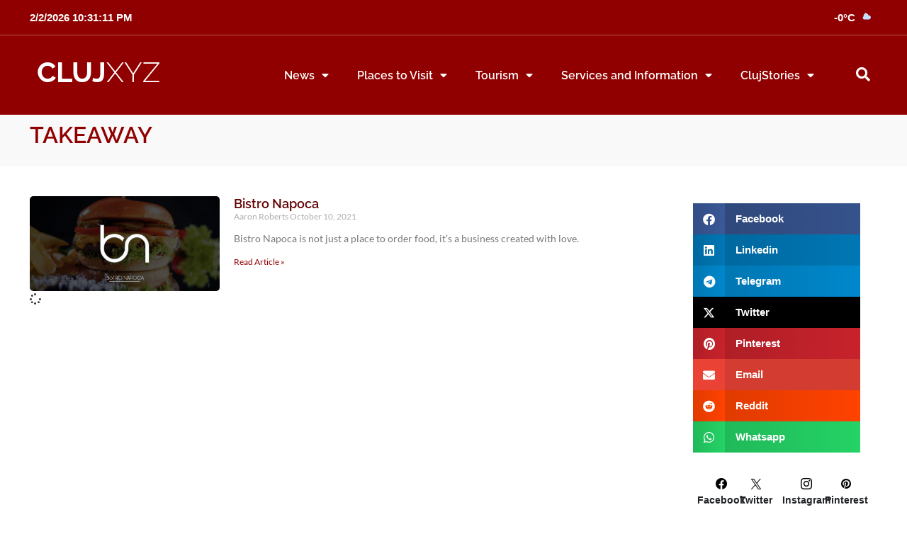

--- FILE ---
content_type: text/html; charset=UTF-8
request_url: https://clujxyz.com/tag/takeaway/
body_size: 33849
content:
<!doctype html>
<html lang="en-US">
<head>
	<meta charset="UTF-8">
	<meta name="viewport" content="width=device-width, initial-scale=1">
	<link rel="profile" href="https://gmpg.org/xfn/11">
	<meta name='robots' content='index, follow, max-image-preview:large, max-snippet:-1, max-video-preview:-1' />

	
	<title>Takeaway - Cluj XYZ</title>
	<meta name="description" content="Find articles and information tagged with Takeaway on ClujXYZ.com" />
	<link rel="canonical" href="https://clujxyz.com/tag/takeaway/" />
	<meta property="og:locale" content="en_US" />
	<meta property="og:type" content="article" />
	<meta property="og:title" content="Find articles and information tagged with Takeaway on ClujXYZ.com" />
	<meta property="og:description" content="Find articles and information tagged with Takeaway on ClujXYZ.com" />
	<meta property="og:url" content="https://clujxyz.com/tag/takeaway/" />
	<meta property="og:site_name" content="Cluj XYZ" />
	<meta property="og:image" content="https://clujxyz.com/media/resources/graphics/clujxyz-og.jpg" />
	<meta property="og:image:width" content="1200" />
	<meta property="og:image:height" content="630" />
	<meta property="og:image:type" content="image/jpeg" />
	<meta name="twitter:card" content="summary_large_image" />
	<meta name="twitter:site" content="@clujnapocaxyz" />
	<script type="application/ld+json" class="yoast-schema-graph">{"@context":"https://schema.org","@graph":[{"@type":"CollectionPage","@id":"https://clujxyz.com/tag/takeaway/","url":"https://clujxyz.com/tag/takeaway/","name":"Takeaway - Cluj XYZ","isPartOf":{"@id":"https://clujxyz.com/#website"},"primaryImageOfPage":{"@id":"https://clujxyz.com/tag/takeaway/#primaryimage"},"image":{"@id":"https://clujxyz.com/tag/takeaway/#primaryimage"},"thumbnailUrl":"https://clujxyz.com/media/places-to-visit/restaurants-cafes/bistro-napoca/bistro-napoca-feature.jpg","description":"Find articles and information tagged with Takeaway on ClujXYZ.com","breadcrumb":{"@id":"https://clujxyz.com/tag/takeaway/#breadcrumb"},"inLanguage":"en-US"},{"@type":"ImageObject","inLanguage":"en-US","@id":"https://clujxyz.com/tag/takeaway/#primaryimage","url":"https://clujxyz.com/media/places-to-visit/restaurants-cafes/bistro-napoca/bistro-napoca-feature.jpg","contentUrl":"https://clujxyz.com/media/places-to-visit/restaurants-cafes/bistro-napoca/bistro-napoca-feature.jpg","width":1766,"height":1057,"caption":"Bistro Napoca"},{"@type":"BreadcrumbList","@id":"https://clujxyz.com/tag/takeaway/#breadcrumb","itemListElement":[{"@type":"ListItem","position":1,"name":"Home","item":"https://clujxyz.com/"},{"@type":"ListItem","position":2,"name":"Takeaway"}]},{"@type":"WebSite","@id":"https://clujxyz.com/#website","url":"https://clujxyz.com/","name":"Cluj XYZ","description":"","publisher":{"@id":"https://clujxyz.com/#organization"},"potentialAction":[{"@type":"SearchAction","target":{"@type":"EntryPoint","urlTemplate":"https://clujxyz.com/?s={search_term_string}"},"query-input":{"@type":"PropertyValueSpecification","valueRequired":true,"valueName":"search_term_string"}}],"inLanguage":"en-US"},{"@type":"Organization","@id":"https://clujxyz.com/#organization","name":"Cluj XYZ","url":"https://clujxyz.com/","logo":{"@type":"ImageObject","inLanguage":"en-US","@id":"https://clujxyz.com/#/schema/logo/image/","url":"https://clujxyz.com/media/resources/logos/logo-square-solid-500px.jpg","contentUrl":"https://clujxyz.com/media/resources/logos/logo-square-solid-500px.jpg","width":500,"height":500,"caption":"Cluj XYZ"},"image":{"@id":"https://clujxyz.com/#/schema/logo/image/"},"sameAs":["https://facebook.com/clujxyz","https://x.com/clujnapocaxyz","https://www.instagram.com/clujxyz","https://www.linkedin.com/company/clujxyz","https://pinterest.com/clujxyz","https://www.youtube.com/c/ClujNapocaXYZ"]}]}</script>
	


<link rel='dns-prefetch' href='//maps.google.com' />
<link rel='dns-prefetch' href='//www.google.com' />
<link rel='dns-prefetch' href='//www.googletagmanager.com' />




			<link rel="preload" href="https://clujxyz.com/core/modules/canvas/assets/fonts/canvas-icons.woff" as="font" type="font/woff" crossorigin>
			<style id='wp-img-auto-sizes-contain-inline-css'>
img:is([sizes=auto i],[sizes^="auto," i]){contain-intrinsic-size:3000px 1500px}

</style>
<link data-minify="1" rel='stylesheet' id='canvas-css' href='https://clujxyz.com/core/cache/min/1/core/plugins/canvas/assets/css/canvas.css' media='all' />
<link rel='alternate stylesheet' id='powerkit-icons-css' href='https://clujxyz.com/core/modules/powerkit/assets/fonts/powerkit-icons.woff' as='font' type='font/wof' crossorigin />
<link data-minify="1" rel='stylesheet' id='powerkit-css' href='https://clujxyz.com/core/cache/min/1/core/plugins/powerkit/assets/css/powerkit.css' media='all' />
<link rel='stylesheet' id='wp-block-library-css' href='https://clujxyz.com/lib/css/dist/block-library/style.min.css' media='all' />
<style id='mailster-form-style-inline-css'>
html.mailster-form-active,html.mailster-form-active body{overflow:hidden}body.single-mailster-form #wpadminbar,body.single-mailster-form #wpadminbar *{_visibility:visible}body.single-mailster-form:after,body.single-mailster-form:before{display:none}body.single-mailster-form>*{display:none!important}body.single-mailster-form{background:none;overflow:hidden}body.single-mailster-form .mailster-block-form-type-content:not(.foo){align-items:center;inset:0;bottom:0;display:flex!important;height:100%!important;justify-items:center;left:0;margin:0!important;max-height:100%!important;max-width:100%!important;overflow:auto;position:fixed;right:0;top:0;visibility:visible;width:100%!important;z-index:99998}body.single-mailster-form .mailster-block-form-type-content:not(.foo) form{background-color:#fff}body.single-mailster-form .mailster-block-form-type-content *{visibility:visible}.mailster-block-form-type-bar,.mailster-block-form-type-popup,.mailster-block-form-type-side{display:none;inset:0;bottom:0;height:100%!important;justify-content:center;left:0;margin:0!important;max-height:100%!important;max-width:100%!important;overflow:auto;pointer-events:none;position:fixed;right:0;top:0;visibility:visible;width:100%!important;z-index:99998}.mailster-block-form-type-bar .mailster-block-form,.mailster-block-form-type-popup .mailster-block-form,.mailster-block-form-type-side .mailster-block-form{background-color:#fff;max-width:98vw;width:50vw}.mailster-block-form-type-popup{bottom:0;left:0;right:0;top:0}.mailster-block-form-type-bar{background-color:#fff;bottom:unset}@media only screen and (min-width:1400px){.mailster-block-form-type-bar .mailster-block-form,.mailster-block-form-type-popup .mailster-block-form{max-width:900px}}@media only screen and (max-width:800px){.mailster-block-form-type-bar .mailster-block-form,.mailster-block-form-type-popup .mailster-block-form{max-height:100%;max-height:-webkit-fill-available;width:70vw}.wp-block-mailster-form-outside-wrapper form.wp-block-mailster-form-wrapper.mailster-block-form{flex-basis:100%;_max-width:98vw;_max-width:min(98vw,560px)}}@media only screen and (max-width:400px){.mailster-block-form-type-bar .mailster-block-form,.mailster-block-form-type-popup .mailster-block-form{width:95vw}}.mailster-block-form-type-popup{align-items:center;justify-content:center}.mailster-block-form-type-popup.active{display:flex;pointer-events:inherit}.mailster-block-form-type-bar.active{top:0}.mailster-block-form-type-bar.active,.mailster-block-form-type-side.active{display:flex;left:0;opacity:1;pointer-events:inherit;right:0;visibility:visible}.mailster-block-form-type-side.active{align-items:flex-end;bottom:0;justify-content:flex-end;pointer-events:none;position:fixed}.mailster-block-form-type-bar .mailster-block-form{width:100vw}.mailster-block-form-type-popup{background-color:rgba(0,0,0,.6);outline:none}@supports((-webkit-backdrop-filter:blur(6px)) or (backdrop-filter:blur(6px))){.mailster-block-form-type-popup{-webkit-backdrop-filter:blur(6px);backdrop-filter:blur(6px)}}.mailster-block-form-type-content .mailster-block-form-close,.mailster-block-form-type-content .mailster-block-form-inner-close,.mailster-block-form-type-other .mailster-block-form-close,.mailster-block-form-type-other .mailster-block-form-inner-close{display:none}.mailster-block-form-type-popup .mailster-block-form-close{transform:translate(100%) scale(.8)}.mailster-block-form-type-bar .mailster-block-form-close{transform:translate(150%,120%)}.mailster-block-form-type-side .mailster-block-form-close{left:0;right:auto;transform:translate(-50%,-50%)}@media only screen and (max-width:800px){.mailster-block-form-type-popup .mailster-block-form-close{opacity:1;transform:translate(-20%,20%) scale(.8)}.mailster-block-form-type-popup .mailster-block-form-close svg path{stroke-width:10px;fill:#fff;stroke:rgba(0,0,0,.8)}.is-light-bg.mailster-block-form-type-popup .mailster-block-form-close svg path{fill:#000;stroke:hsla(0,0%,100%,.8)}}@media only screen and (max-width:400px){.mailster-block-form-type-popup .mailster-block-form-close{height:30px;width:30px}}.wp-block-mailster-form-outside-wrapper-placeholder form:before{_background-color:#fff!important}.wp-block-mailster-form-outside-wrapper.mailster-block-form-type-content{margin-bottom:1em}.wp-block-mailster-form-outside-wrapper.active,.wp-block-mailster-form-outside-wrapper.mailster-block-form-type-content,.wp-block-mailster-form-outside-wrapper.mailster-block-form-type-other{display:flex}.wp-block-mailster-form-wrapper:before{background-repeat:no-repeat;bottom:0;left:0;position:absolute;right:0;top:0;z-index:-1}.mailster-block-form.wp-block-mailster-form-wrapper{flex-basis:100%;position:relative}.mailster-block-form.wp-block-mailster-form-wrapper h1,.mailster-block-form.wp-block-mailster-form-wrapper h2,.mailster-block-form.wp-block-mailster-form-wrapper h3,.mailster-block-form.wp-block-mailster-form-wrapper h4,.mailster-block-form.wp-block-mailster-form-wrapper h5,.mailster-block-form.wp-block-mailster-form-wrapper h6,.mailster-block-form.wp-block-mailster-form-wrapper ol,.mailster-block-form.wp-block-mailster-form-wrapper p,.mailster-block-form.wp-block-mailster-form-wrapper ul{font-weight:400;margin:0;overflow-wrap:break-word;padding:0;width:100%}.mailster-block-form.wp-block-mailster-form-wrapper ol,.mailster-block-form.wp-block-mailster-form-wrapper ul{list-style:none}.wp-block-mailster-form-outside-wrapper:not(.mailster-block-form-type-content) .mailster-block-form-inner{max-height:98vh;max-width:98vw;overflow-y:auto;scrollbar-width:none}.wp-block-mailster-form-outside-wrapper:not(.mailster-block-form-type-content) .wp-block-mailster-form-wrapper.loading .mailster-block-form-inner{overflow:unset}.wp-block-mailster-form-outside-wrapper:not(.mailster-block-form-type-content) .mailster-block-form-inner::-webkit-scrollbar{display:none}.mailster-block-form.wp-block-mailster-form-wrapper .mailster-block-form-inner,.mailster-block-form.wp-block-mailster-form-wrapper .mailster-block-form-inner .wp-block-column,.mailster-block-form.wp-block-mailster-form-wrapper .mailster-block-form-inner .wp-block-group__inner-container{align-items:flex-end;display:flex;flex-basis:100%;flex-grow:0;_flex-shrink:0;flex-wrap:wrap;justify-content:space-between;pointer-events:all;position:relative;text-align:left}.mailster-block-form.wp-block-mailster-form-wrapper .mailster-block-form-inner>*{width:100%}.mailster-block-form.wp-block-mailster-form-wrapper .mailster-block-form-inner>div{position:relative}.mailster-block-form.wp-block-mailster-form-wrapper .mailster-block-form-inner fieldset{border:0;margin:0;min-width:0;padding:0}.mailster-block-form.wp-block-mailster-form-wrapper .mailster-block-form-inner fieldset legend{display:none}.mailster-block-form.wp-block-mailster-form-wrapper .mailster-block-form-inner .wp-block-spacer{min-width:1px}.mailster-block-form.wp-block-mailster-form-wrapper .mailster-block-form-inner .mailster-show-label legend{display:block}.mailster-block-form.wp-block-mailster-form-wrapper .mailster-block-form-inner .wp-block.wp-block.wp-block.wp-block.wp-block:not(.mailster-wrapper){margin:0;max-width:100%;width:100%}.mailster-block-form.wp-block-mailster-form-wrapper .mailster-block-form-inner .mailster-block-form-inner-close{cursor:pointer}.mailster-block-form.wp-block-mailster-form-wrapper .mailster-block-form-inner .submit-button{cursor:pointer;display:inline-block;text-decoration:none;width:100%}.mailster-block-form.wp-block-mailster-form-wrapper .mailster-block-form-inner .mailster-block-form-info>div{box-sizing:border-box;margin-bottom:0;padding:.5rem 1rem}.mailster-block-form.wp-block-mailster-form-wrapper .mailster-block-form-inner .wp-block-columns{gap:0;margin:0;padding:0}.mailster-block-form.wp-block-mailster-form-wrapper .mailster-block-form-inner .wp-block-columns .wp-block-column{align-items:inherit;gap:0}.mailster-block-form.wp-block-mailster-form-wrapper .mailster-block-form-inner .wp-block-columns .wp-block-column.is-vertically-aligned-top{align-self:flex-start}.mailster-block-form.wp-block-mailster-form-wrapper .mailster-block-form-inner .wp-block-columns .wp-block-column.is-vertically-aligned-center{align-self:center}.mailster-block-form.wp-block-mailster-form-wrapper .mailster-block-form-inner .wp-block-columns .wp-block-column.is-vertically-aligned-bottom{align-self:flex-end}.mailster-block-form.wp-block-mailster-form-wrapper .mailster-block-form-inner .wp-block-columns .wp-block-cover{flex-basis:100%;min-height:430px}.mailster-block-form.wp-block-mailster-form-wrapper .mailster-block-form-inner .wp-block-group{align-content:space-around;gap:0;margin:0;padding:0}.mailster-block-form.wp-block-mailster-form-wrapper .mailster-block-form-inner .wp-block-group .wp-block-group__inner-container{gap:0}.mailster-block-form.wp-block-mailster-form-wrapper .mailster-block-form-inner .wp-block-group .wp-block-cover{min-height:430px}.mailster-block-form.wp-block-mailster-form-wrapper .mailster-block-form-inner .mailster-wrapper{align-self:baseline;display:flex;display:inline-flex;flex-wrap:wrap;margin:0;max-width:100%;position:relative;width:100%}.mailster-block-form.wp-block-mailster-form-wrapper .mailster-block-form-inner .mailster-wrapper input.input,.mailster-block-form.wp-block-mailster-form-wrapper .mailster-block-form-inner .mailster-wrapper input[type=submit],.mailster-block-form.wp-block-mailster-form-wrapper .mailster-block-form-inner .mailster-wrapper select.input,.mailster-block-form.wp-block-mailster-form-wrapper .mailster-block-form-inner .mailster-wrapper textarea.input{box-sizing:content-box;box-sizing:border-box;margin:0;max-width:100%;text-overflow:ellipsis;width:120%;width:100%}.mailster-block-form.wp-block-mailster-form-wrapper .mailster-block-form-inner .mailster-wrapper input[type=submit]{font:inherit}.mailster-block-form.wp-block-mailster-form-wrapper .mailster-block-form-inner .mailster-wrapper ::-webkit-datetime-edit{line-height:.9em;line-height:155%;overflow:visible}.mailster-block-form.wp-block-mailster-form-wrapper .mailster-block-form-inner .mailster-wrapper .mailster-wrapper-options{display:block}.mailster-block-form.wp-block-mailster-form-wrapper .mailster-block-form-inner .mailster-wrapper._mailster-wrapper-type-submit{margin:0}.mailster-block-form.wp-block-mailster-form-wrapper .mailster-block-form-inner .mailster-wrapper:last-child{margin-bottom:0}.mailster-block-form-close{animation:mailster-showlate 1.5s linear 1;background:none!important;border:none;cursor:pointer;height:25px;opacity:.5;padding:0;position:absolute;right:0;text-decoration:none;top:0;transition:all .2s;-webkit-user-select:none;-moz-user-select:none;user-select:none;width:25px;z-index:1000}.mailster-block-form-close svg{height:100%;overflow:visible;paint-order:stroke;width:100%}.mailster-block-form-close svg path{fill:#000}.is-dark-bg .mailster-block-form-close svg path{fill:#fff}.is-light-bg .mailster-block-form-close svg path{fill:#000}.mailster-block-form-close:focus,.mailster-block-form-close:hover{opacity:1;outline-offset:unset}.mailster-block-form{max-width:100vw;position:relative;z-index:1}.mailster-block-form .mailster-block-form-info{display:none;flex-basis:100%;max-width:100%;transition:all 2.2s}.mailster-block-form .mailster-block-form-info .mailster-block-form-info-extra span{display:block}.mailster-block-form .mailster-block-form-info.is-error,.mailster-block-form .mailster-block-form-info.is-success{animation:mailster-info .2s ease-in-out 1;display:block}.mailster-block-form .mailster-block-form-info .mailster-block-form-info-error,.mailster-block-form .mailster-block-form-info .mailster-block-form-info-success{display:none}.mailster-block-form .mailster-block-form-info.is-error .mailster-block-form-info-error,.mailster-block-form .mailster-block-form-info.is-success .mailster-block-form-info-success{display:block}.mailster-block-form .mailster-block-form-info-success{background-color:#6fbf4d;background-color:var(--mailster--color--success-background,#6fbf4d);color:#fff;color:var(--mailster--color--success,#fff)}.mailster-block-form .mailster-block-form-info-error{background-color:#bf4d4d;background-color:var(--mailster--color--error-background,#bf4d4d);color:#fff;color:var(--mailster--color--error,#fff)}.mailster-block-form .mailster-wrapper.is-error input,.mailster-block-form .mailster-wrapper.is-error select,.mailster-block-form .mailster-wrapper.is-error textarea{border-color:var(--mailster--color--error-background,#bf4d4d);outline:2px solid var(--mailster--color--error-background,#bf4d4d);outline-offset:-2px}.mailster-block-form .mailster-wrapper-required.mailster-wrapper-asterisk label.mailster-label:after{color:#bf4d4d;color:var(--wp--preset--color--vivid-red,#bf4d4d);content:"*";display:inline-block;padding-left:.2rem;padding-right:.2rem}.mailster-block-form .mailster-wrapper-required.mailster-wrapper-asterisk .mailster-group-radio label.mailster-label:after{_content:"";display:none}.mailster-block-form label.mailster-label{align-items:center;display:flex;margin:initial}.mailster-block-form .mailster-wrapper-inline.mailster-wrapper-type-textarea label.mailster-label{align-items:baseline;top:.6em}.mailster-block-form .mailster-wrapper.mailster-wrapper-type-textarea textarea{max-height:100vh;min-height:4em;resize:vertical}.mailster-block-form .mailster-wrapper-inline label.mailster-label{align-items:center;bottom:0;left:0;overflow:hidden;padding-left:1rem;padding-right:1rem;pointer-events:none;position:absolute;right:0;text-overflow:ellipsis;top:0;white-space:nowrap}.mailster-block-form .mailster-wrapper-inline input.input:not(:-moz-placeholder)+label.mailster-label,.mailster-block-form .mailster-wrapper-inline textarea.input:not(:-moz-placeholder)+label.mailster-label{display:none}.mailster-block-form .mailster-wrapper-inline input.input:focus+label.mailster-label,.mailster-block-form .mailster-wrapper-inline input.input:not(:placeholder-shown)+label.mailster-label,.mailster-block-form .mailster-wrapper-inline textarea.input:focus+label.mailster-label,.mailster-block-form .mailster-wrapper-inline textarea.input:not(:placeholder-shown)+label.mailster-label{display:none}.mailster-block-form .mailster-wrapper-inline textarea.input input.input::-moz-placeholder,.mailster-block-form .mailster-wrapper-inline textarea.input::-moz-placeholder{visibility:hidden}.mailster-block-form .mailster-wrapper-inline textarea.input input.input::placeholder,.mailster-block-form .mailster-wrapper-inline textarea.input::placeholder{visibility:hidden}.mailster-block-form .mailster-wrapper-inline input.input::-moz-placeholder,.mailster-block-form .mailster-wrapper-inline textarea.input::-moz-placeholder{color:transparent}.mailster-block-form .mailster-wrapper-inline input.input::placeholder,.mailster-block-form .mailster-wrapper-inline textarea.input::placeholder{color:transparent}.mailster-block-form .mailster-wrapper-inline.mailster-wrapper-type-radio label.mailster-label{display:none}.mailster-block-form .mailster-wrapper-type-radio label{_white-space:nowrap}.mailster-block-form .mailster-wrapper-inline.mailster-wrapper-type-dropdown label.mailster-label{display:none}.mailster-block-form .mailster-group{display:flex;_flex-wrap:wrap}.mailster-block-form .mailster-group .mailster-label{cursor:pointer;display:initial;margin:0;padding-left:.5rem;padding-right:.5rem;vertical-align:baseline}.mailster-block-form .mailster-label+.mailster-group{_padding-left:1rem;_padding-right:1rem}.mailster-block-form .mailster-wrapper .mailster-group{align-items:center;_display:block;_padding-right:.5em}.mailster-block-form .mailster-wrapper .mailster-group input{flex-shrink:0}.mailster-block-form .mailster-wrapper-is-vertical .mailster-group{align-items:center;padding-left:inherit;padding-right:inherit;_width:100%}.mailster-block-form .mailster-wrapper-is-vertical>fieldset{display:flex}.mailster-block-form .mailster-block-form-inner .mailster-wrapper-label-align-left,.mailster-block-form .mailster-block-form-inner .mailster-wrapper-label-align-left label.mailster-label{justify-content:flex-start}.mailster-block-form .mailster-block-form-inner .mailster-wrapper-label-align-left .submit-button{text-align:left}.mailster-block-form .mailster-block-form-inner .mailster-wrapper-label-align-center,.mailster-block-form .mailster-block-form-inner .mailster-wrapper-label-align-center label.mailster-label{justify-content:center}.mailster-block-form .mailster-block-form-inner .mailster-wrapper-label-align-center .submit-button{text-align:center}.mailster-block-form .mailster-block-form-inner .mailster-wrapper-label-align-right,.mailster-block-form .mailster-block-form-inner .mailster-wrapper-label-align-right label.mailster-label{justify-content:flex-end}.mailster-block-form .mailster-block-form-inner .mailster-wrapper-label-align-right .submit-button{text-align:right}.mailster-block-form .mailster-block-form-inner .mailster-wrapper.mailster-wrapper-justify-left{margin-right:auto}.mailster-block-form .mailster-block-form-inner .mailster-wrapper.mailster-wrapper-justify-center{margin-left:auto;margin-right:auto}.mailster-block-form .mailster-block-form-inner .mailster-wrapper.mailster-wrapper-justify-right{margin-left:auto}.mailster-block-form .mailster-block-form-inner .mailster-wrapper-align-left .input{text-align:left}.mailster-block-form .mailster-block-form-inner .mailster-wrapper-align-left .mailster-group{justify-content:flex-start}.mailster-block-form .mailster-block-form-inner .mailster-wrapper-align-left .submit-button{text-align:left}.mailster-block-form .mailster-block-form-inner .mailster-wrapper-align-center .input{text-align:center}.mailster-block-form .mailster-block-form-inner .mailster-wrapper-align-center .mailster-group{justify-content:center}.mailster-block-form .mailster-block-form-inner .mailster-wrapper-align-center .submit-button{text-align:center}.mailster-block-form .mailster-block-form-inner .mailster-wrapper-align-right .input{text-align:right}.mailster-block-form .mailster-block-form-inner .mailster-wrapper-align-right .mailster-group{justify-content:flex-end}.mailster-block-form .mailster-block-form-inner .mailster-wrapper-align-right .submit-button{text-align:right}.mailster-block-form .mailster-wrapper-is-vertical .mailster-group>label,.mailster-block-form .mailster-wrapper-is-vertical .mailster-label{_width:100%}.mailster-block-form .mailster-wrapper input[type=checkbox],.mailster-block-form .mailster-wrapper input[type=radio]{margin:initial;vertical-align:middle}.mailster-block-form .mailster-wrapper span{_padding-left:.5rem;_padding-right:.5rem;_vertical-align:middle}.mailster-block-form .mailster-wrapper.wp-block-mailster-gdpr{align-items:center}.mailster-block-form .mailster-wrapper-type-radio label.mailster-label{width:100%}@media only screen and (max-width:400px){.mailster-block-form.wp-block-mailster-form-wrapper .mailster-wrapper{min-width:100%}}.mailster-block-form.has-errors .mailster-block-form-inner .mailster-block-form-info{height:auto;transform:scale(1)}.mailster-block-form.has-errors .mailster-block-form-inner .mailster-block-form-info .mailster-block-form-info-error{display:block}.mailster-block-form.has-errors .mailster-block-form-inner .is-error{animation:mailster-shake .3s linear 1}@media(prefers-reduced-motion){.mailster-block-form.has-errors .mailster-block-form-inner .is-error{animation:none}}.mailster-block-form.has-success .mailster-block-form-inner .mailster-block-form-info{height:auto;transform:scale(1)}.mailster-block-form.has-success .mailster-block-form-inner .mailster-block-form-info .mailster-block-form-info-success{display:block}.mailster-block-form.completed .mailster-block-form-inner .mailster-wrapper:not(.wp-block-mailster-messages){opacity:.8;pointer-events:none}.mailster-block-form.wp-block-mailster-form-wrapper{transition:transform .1s}.mailster-block-form.wp-block-mailster-form-wrapper.loading:not(.silent){__transform:scale(.98);_opacity:.8}.mailster-block-form.wp-block-mailster-form-wrapper.loading .wp-block-mailster-field-submit:before{animation:mailster-loading 5.5s linear infinite;background-image:linear-gradient(45deg,hsla(0,0%,98%,0) 25%,hsla(0,0%,88%,.145) 0,hsla(0,0%,88%,.145) 50%,hsla(0,0%,98%,0) 0,hsla(0,0%,98%,0) 75%,hsla(0,0%,88%,.145) 0,hsla(0,0%,88%,.145));background-size:56.57px 56.57px;content:"";height:100%;pointer-events:none;position:absolute;width:100%;z-index:1}@keyframes mailster-loading{0%{background-position:800px 0}}.wp-block-mailster-form-outside-wrapper.closing{opacity:0;pointer-events:none;transition:opacity 1s}.wp-block-mailster-form-outside-wrapper.closing .mailster-block-form{opacity:0;transition:opacity .1s}.wp-block-mailster-form-outside-wrapper.has-animation{animation:mailster-fadein .2s ease-in-out 1}.wp-block-mailster-form-outside-wrapper.has-animation.animation-fadein .mailster-block-form{animation:mailster-fadein 1s ease-in-out 1}.wp-block-mailster-form-outside-wrapper.has-animation.animation-shake .mailster-block-form{animation:mailster-shake .5s ease-in-out 1}.wp-block-mailster-form-outside-wrapper.has-animation.animation-heartbeat .mailster-block-form{animation:mailster-heartbeat 1s ease-in-out 1}.wp-block-mailster-form-outside-wrapper.has-animation.animation-swing .mailster-block-form{animation:mailster-swing 1s ease-in-out 1;transform-origin:top center}.wp-block-mailster-form-outside-wrapper.has-animation.animation-tada .mailster-block-form{animation:mailster-tada 1s ease-in-out 1}.wp-block-mailster-form-outside-wrapper.has-animation.animation-wobble .mailster-block-form{animation:mailster-wobble .8s ease-in-out 1}@media(prefers-reduced-motion){.wp-block-mailster-form-outside-wrapper.has-animation .mailster-block-form{animation:none!important}}@keyframes mailster-info{0%{opacity:0;transform:scale(.8)}to{opacity:1;transform:scale(1)}}@keyframes mailster-fadein{0%{opacity:0}to{opacity:1}}@keyframes mailster-showlate{0%,90%{opacity:0}to{opacity:.5}}@keyframes mailster-shake{0%,to{transform:translateZ(0)}10%,50%,90%{transform:translate3d(-6px,0,0)}30%,70%{transform:translate3d(6px,0,0)}}@keyframes mailster-swing{20%{transform:rotate(15deg)}40%{transform:rotate(-10deg)}60%{transform:rotate(5deg)}80%{transform:rotate(-5deg)}to{transform:rotate(0deg)}}@keyframes mailster-heartbeat{0%,28%,70%{transform:scale(1)}14%,42%{transform:scale(1.1)}}@keyframes mailster-tada{0%{transform:scaleX(1)}10%,20%{transform:scale3d(.9,.9,.9) rotate(-3deg)}30%,50%,70%,90%{transform:scale3d(1.1,1.1,1.1) rotate(3deg)}40%,60%,80%{transform:scale3d(1.1,1.1,1.1) rotate(-3deg)}to{transform:scaleX(1)}}@keyframes mailster-wobble{0%{transform:translateZ(0)}15%{transform:translate3d(-25%,0,0) rotate(-5deg)}30%{transform:translate3d(20%,0,0) rotate(3deg)}45%{transform:translate3d(-15%,0,0) rotate(-3deg)}60%{transform:translate3d(10%,0,0) rotate(2deg)}75%{transform:translate3d(-5%,0,0) rotate(-1deg)}to{transform:translateZ(0)}}


</style>
<link data-minify="1" rel='stylesheet' id='canvas-block-alert-style-css' href='https://clujxyz.com/core/cache/min/1/core/plugins/canvas/components/basic-elements/block-alert/block.css' media='all' />
<link data-minify="1" rel='stylesheet' id='canvas-block-progress-style-css' href='https://clujxyz.com/core/cache/min/1/core/plugins/canvas/components/basic-elements/block-progress/block.css' media='all' />
<link data-minify="1" rel='stylesheet' id='canvas-block-collapsibles-style-css' href='https://clujxyz.com/core/cache/min/1/core/plugins/canvas/components/basic-elements/block-collapsibles/block.css' media='all' />
<link data-minify="1" rel='stylesheet' id='canvas-block-tabs-style-css' href='https://clujxyz.com/core/cache/min/1/core/plugins/canvas/components/basic-elements/block-tabs/block.css' media='all' />
<link data-minify="1" rel='stylesheet' id='canvas-block-section-heading-style-css' href='https://clujxyz.com/core/cache/min/1/core/plugins/canvas/components/basic-elements/block-section-heading/block.css' media='all' />
<link data-minify="1" rel='stylesheet' id='canvas-block-section-style-css' href='https://clujxyz.com/core/cache/min/1/core/plugins/canvas/components/layout-blocks/block-section/block-section.css' media='all' />
<link data-minify="1" rel='stylesheet' id='canvas-block-row-style-css' href='https://clujxyz.com/core/cache/min/1/core/plugins/canvas/components/layout-blocks/block-row/block-row.css' media='all' />
<link data-minify="1" rel='stylesheet' id='canvas-block-posts-style-css' href='https://clujxyz.com/core/cache/min/1/core/plugins/canvas/components/posts/block-posts/block-posts.css' media='all' />
<link data-minify="1" rel='stylesheet' id='canvas-justified-gallery-block-style-css' href='https://clujxyz.com/core/cache/min/1/core/plugins/canvas/components/justified-gallery/block/block-justified-gallery.css' media='all' />
<link data-minify="1" rel='stylesheet' id='canvas-slider-gallery-block-style-css' href='https://clujxyz.com/core/cache/min/1/core/plugins/canvas/components/slider-gallery/block/block-slider-gallery.css' media='all' />
<link data-minify="1" rel='stylesheet' id='canvas-block-posts-sidebar-css' href='https://clujxyz.com/core/cache/min/1/core/plugins/canvas/components/posts/block-posts-sidebar/block-posts-sidebar.css' media='all' />
<style id='global-styles-inline-css'>
:root{--wp--preset--aspect-ratio--square: 1;--wp--preset--aspect-ratio--4-3: 4/3;--wp--preset--aspect-ratio--3-4: 3/4;--wp--preset--aspect-ratio--3-2: 3/2;--wp--preset--aspect-ratio--2-3: 2/3;--wp--preset--aspect-ratio--16-9: 16/9;--wp--preset--aspect-ratio--9-16: 9/16;--wp--preset--color--black: #000000;--wp--preset--color--cyan-bluish-gray: #abb8c3;--wp--preset--color--white: #ffffff;--wp--preset--color--pale-pink: #f78da7;--wp--preset--color--vivid-red: #cf2e2e;--wp--preset--color--luminous-vivid-orange: #ff6900;--wp--preset--color--luminous-vivid-amber: #fcb900;--wp--preset--color--light-green-cyan: #7bdcb5;--wp--preset--color--vivid-green-cyan: #00d084;--wp--preset--color--pale-cyan-blue: #8ed1fc;--wp--preset--color--vivid-cyan-blue: #0693e3;--wp--preset--color--vivid-purple: #9b51e0;--wp--preset--gradient--vivid-cyan-blue-to-vivid-purple: linear-gradient(135deg,rgb(6,147,227) 0%,rgb(155,81,224) 100%);--wp--preset--gradient--light-green-cyan-to-vivid-green-cyan: linear-gradient(135deg,rgb(122,220,180) 0%,rgb(0,208,130) 100%);--wp--preset--gradient--luminous-vivid-amber-to-luminous-vivid-orange: linear-gradient(135deg,rgb(252,185,0) 0%,rgb(255,105,0) 100%);--wp--preset--gradient--luminous-vivid-orange-to-vivid-red: linear-gradient(135deg,rgb(255,105,0) 0%,rgb(207,46,46) 100%);--wp--preset--gradient--very-light-gray-to-cyan-bluish-gray: linear-gradient(135deg,rgb(238,238,238) 0%,rgb(169,184,195) 100%);--wp--preset--gradient--cool-to-warm-spectrum: linear-gradient(135deg,rgb(74,234,220) 0%,rgb(151,120,209) 20%,rgb(207,42,186) 40%,rgb(238,44,130) 60%,rgb(251,105,98) 80%,rgb(254,248,76) 100%);--wp--preset--gradient--blush-light-purple: linear-gradient(135deg,rgb(255,206,236) 0%,rgb(152,150,240) 100%);--wp--preset--gradient--blush-bordeaux: linear-gradient(135deg,rgb(254,205,165) 0%,rgb(254,45,45) 50%,rgb(107,0,62) 100%);--wp--preset--gradient--luminous-dusk: linear-gradient(135deg,rgb(255,203,112) 0%,rgb(199,81,192) 50%,rgb(65,88,208) 100%);--wp--preset--gradient--pale-ocean: linear-gradient(135deg,rgb(255,245,203) 0%,rgb(182,227,212) 50%,rgb(51,167,181) 100%);--wp--preset--gradient--electric-grass: linear-gradient(135deg,rgb(202,248,128) 0%,rgb(113,206,126) 100%);--wp--preset--gradient--midnight: linear-gradient(135deg,rgb(2,3,129) 0%,rgb(40,116,252) 100%);--wp--preset--font-size--small: 13px;--wp--preset--font-size--medium: 20px;--wp--preset--font-size--large: 36px;--wp--preset--font-size--x-large: 42px;--wp--preset--spacing--20: 0.44rem;--wp--preset--spacing--30: 0.67rem;--wp--preset--spacing--40: 1rem;--wp--preset--spacing--50: 1.5rem;--wp--preset--spacing--60: 2.25rem;--wp--preset--spacing--70: 3.38rem;--wp--preset--spacing--80: 5.06rem;--wp--preset--shadow--natural: 6px 6px 9px rgba(0, 0, 0, 0.2);--wp--preset--shadow--deep: 12px 12px 50px rgba(0, 0, 0, 0.4);--wp--preset--shadow--sharp: 6px 6px 0px rgba(0, 0, 0, 0.2);--wp--preset--shadow--outlined: 6px 6px 0px -3px rgb(255, 255, 255), 6px 6px rgb(0, 0, 0);--wp--preset--shadow--crisp: 6px 6px 0px rgb(0, 0, 0);}:root { --wp--style--global--content-size: 800px;--wp--style--global--wide-size: 1200px; }:where(body) { margin: 0; }.wp-site-blocks > .alignleft { float: left; margin-right: 2em; }.wp-site-blocks > .alignright { float: right; margin-left: 2em; }.wp-site-blocks > .aligncenter { justify-content: center; margin-left: auto; margin-right: auto; }:where(.wp-site-blocks) > * { margin-block-start: 24px; margin-block-end: 0; }:where(.wp-site-blocks) > :first-child { margin-block-start: 0; }:where(.wp-site-blocks) > :last-child { margin-block-end: 0; }:root { --wp--style--block-gap: 24px; }:root :where(.is-layout-flow) > :first-child{margin-block-start: 0;}:root :where(.is-layout-flow) > :last-child{margin-block-end: 0;}:root :where(.is-layout-flow) > *{margin-block-start: 24px;margin-block-end: 0;}:root :where(.is-layout-constrained) > :first-child{margin-block-start: 0;}:root :where(.is-layout-constrained) > :last-child{margin-block-end: 0;}:root :where(.is-layout-constrained) > *{margin-block-start: 24px;margin-block-end: 0;}:root :where(.is-layout-flex){gap: 24px;}:root :where(.is-layout-grid){gap: 24px;}.is-layout-flow > .alignleft{float: left;margin-inline-start: 0;margin-inline-end: 2em;}.is-layout-flow > .alignright{float: right;margin-inline-start: 2em;margin-inline-end: 0;}.is-layout-flow > .aligncenter{margin-left: auto !important;margin-right: auto !important;}.is-layout-constrained > .alignleft{float: left;margin-inline-start: 0;margin-inline-end: 2em;}.is-layout-constrained > .alignright{float: right;margin-inline-start: 2em;margin-inline-end: 0;}.is-layout-constrained > .aligncenter{margin-left: auto !important;margin-right: auto !important;}.is-layout-constrained > :where(:not(.alignleft):not(.alignright):not(.alignfull)){max-width: var(--wp--style--global--content-size);margin-left: auto !important;margin-right: auto !important;}.is-layout-constrained > .alignwide{max-width: var(--wp--style--global--wide-size);}body .is-layout-flex{display: flex;}.is-layout-flex{flex-wrap: wrap;align-items: center;}.is-layout-flex > :is(*, div){margin: 0;}body .is-layout-grid{display: grid;}.is-layout-grid > :is(*, div){margin: 0;}body{padding-top: 0px;padding-right: 0px;padding-bottom: 0px;padding-left: 0px;}a:where(:not(.wp-element-button)){text-decoration: underline;}:root :where(.wp-element-button, .wp-block-button__link){background-color: #32373c;border-width: 0;color: #fff;font-family: inherit;font-size: inherit;font-style: inherit;font-weight: inherit;letter-spacing: inherit;line-height: inherit;padding-top: calc(0.667em + 2px);padding-right: calc(1.333em + 2px);padding-bottom: calc(0.667em + 2px);padding-left: calc(1.333em + 2px);text-decoration: none;text-transform: inherit;}.has-black-color{color: var(--wp--preset--color--black) !important;}.has-cyan-bluish-gray-color{color: var(--wp--preset--color--cyan-bluish-gray) !important;}.has-white-color{color: var(--wp--preset--color--white) !important;}.has-pale-pink-color{color: var(--wp--preset--color--pale-pink) !important;}.has-vivid-red-color{color: var(--wp--preset--color--vivid-red) !important;}.has-luminous-vivid-orange-color{color: var(--wp--preset--color--luminous-vivid-orange) !important;}.has-luminous-vivid-amber-color{color: var(--wp--preset--color--luminous-vivid-amber) !important;}.has-light-green-cyan-color{color: var(--wp--preset--color--light-green-cyan) !important;}.has-vivid-green-cyan-color{color: var(--wp--preset--color--vivid-green-cyan) !important;}.has-pale-cyan-blue-color{color: var(--wp--preset--color--pale-cyan-blue) !important;}.has-vivid-cyan-blue-color{color: var(--wp--preset--color--vivid-cyan-blue) !important;}.has-vivid-purple-color{color: var(--wp--preset--color--vivid-purple) !important;}.has-black-background-color{background-color: var(--wp--preset--color--black) !important;}.has-cyan-bluish-gray-background-color{background-color: var(--wp--preset--color--cyan-bluish-gray) !important;}.has-white-background-color{background-color: var(--wp--preset--color--white) !important;}.has-pale-pink-background-color{background-color: var(--wp--preset--color--pale-pink) !important;}.has-vivid-red-background-color{background-color: var(--wp--preset--color--vivid-red) !important;}.has-luminous-vivid-orange-background-color{background-color: var(--wp--preset--color--luminous-vivid-orange) !important;}.has-luminous-vivid-amber-background-color{background-color: var(--wp--preset--color--luminous-vivid-amber) !important;}.has-light-green-cyan-background-color{background-color: var(--wp--preset--color--light-green-cyan) !important;}.has-vivid-green-cyan-background-color{background-color: var(--wp--preset--color--vivid-green-cyan) !important;}.has-pale-cyan-blue-background-color{background-color: var(--wp--preset--color--pale-cyan-blue) !important;}.has-vivid-cyan-blue-background-color{background-color: var(--wp--preset--color--vivid-cyan-blue) !important;}.has-vivid-purple-background-color{background-color: var(--wp--preset--color--vivid-purple) !important;}.has-black-border-color{border-color: var(--wp--preset--color--black) !important;}.has-cyan-bluish-gray-border-color{border-color: var(--wp--preset--color--cyan-bluish-gray) !important;}.has-white-border-color{border-color: var(--wp--preset--color--white) !important;}.has-pale-pink-border-color{border-color: var(--wp--preset--color--pale-pink) !important;}.has-vivid-red-border-color{border-color: var(--wp--preset--color--vivid-red) !important;}.has-luminous-vivid-orange-border-color{border-color: var(--wp--preset--color--luminous-vivid-orange) !important;}.has-luminous-vivid-amber-border-color{border-color: var(--wp--preset--color--luminous-vivid-amber) !important;}.has-light-green-cyan-border-color{border-color: var(--wp--preset--color--light-green-cyan) !important;}.has-vivid-green-cyan-border-color{border-color: var(--wp--preset--color--vivid-green-cyan) !important;}.has-pale-cyan-blue-border-color{border-color: var(--wp--preset--color--pale-cyan-blue) !important;}.has-vivid-cyan-blue-border-color{border-color: var(--wp--preset--color--vivid-cyan-blue) !important;}.has-vivid-purple-border-color{border-color: var(--wp--preset--color--vivid-purple) !important;}.has-vivid-cyan-blue-to-vivid-purple-gradient-background{background: var(--wp--preset--gradient--vivid-cyan-blue-to-vivid-purple) !important;}.has-light-green-cyan-to-vivid-green-cyan-gradient-background{background: var(--wp--preset--gradient--light-green-cyan-to-vivid-green-cyan) !important;}.has-luminous-vivid-amber-to-luminous-vivid-orange-gradient-background{background: var(--wp--preset--gradient--luminous-vivid-amber-to-luminous-vivid-orange) !important;}.has-luminous-vivid-orange-to-vivid-red-gradient-background{background: var(--wp--preset--gradient--luminous-vivid-orange-to-vivid-red) !important;}.has-very-light-gray-to-cyan-bluish-gray-gradient-background{background: var(--wp--preset--gradient--very-light-gray-to-cyan-bluish-gray) !important;}.has-cool-to-warm-spectrum-gradient-background{background: var(--wp--preset--gradient--cool-to-warm-spectrum) !important;}.has-blush-light-purple-gradient-background{background: var(--wp--preset--gradient--blush-light-purple) !important;}.has-blush-bordeaux-gradient-background{background: var(--wp--preset--gradient--blush-bordeaux) !important;}.has-luminous-dusk-gradient-background{background: var(--wp--preset--gradient--luminous-dusk) !important;}.has-pale-ocean-gradient-background{background: var(--wp--preset--gradient--pale-ocean) !important;}.has-electric-grass-gradient-background{background: var(--wp--preset--gradient--electric-grass) !important;}.has-midnight-gradient-background{background: var(--wp--preset--gradient--midnight) !important;}.has-small-font-size{font-size: var(--wp--preset--font-size--small) !important;}.has-medium-font-size{font-size: var(--wp--preset--font-size--medium) !important;}.has-large-font-size{font-size: var(--wp--preset--font-size--large) !important;}.has-x-large-font-size{font-size: var(--wp--preset--font-size--x-large) !important;}
:root :where(.wp-block-pullquote){font-size: 1.5em;line-height: 1.6;}

</style>
<link data-minify="1" rel='stylesheet' id='canvas-block-heading-style-css' href='https://clujxyz.com/core/cache/min/1/core/plugins/canvas/components/content-formatting/block-heading/block.css' media='all' />
<link data-minify="1" rel='stylesheet' id='canvas-block-list-style-css' href='https://clujxyz.com/core/cache/min/1/core/plugins/canvas/components/content-formatting/block-list/block.css' media='all' />
<link data-minify="1" rel='stylesheet' id='canvas-block-paragraph-style-css' href='https://clujxyz.com/core/cache/min/1/core/plugins/canvas/components/content-formatting/block-paragraph/block.css' media='all' />
<link data-minify="1" rel='stylesheet' id='canvas-block-separator-style-css' href='https://clujxyz.com/core/cache/min/1/core/plugins/canvas/components/content-formatting/block-separator/block.css' media='all' />
<link data-minify="1" rel='stylesheet' id='canvas-block-group-style-css' href='https://clujxyz.com/core/cache/min/1/core/plugins/canvas/components/basic-elements/block-group/block.css' media='all' />
<link data-minify="1" rel='stylesheet' id='canvas-block-cover-style-css' href='https://clujxyz.com/core/cache/min/1/core/plugins/canvas/components/basic-elements/block-cover/block.css' media='all' />
<link data-minify="1" rel='stylesheet' id='powerkit-author-box-css' href='https://clujxyz.com/core/cache/min/1/core/plugins/powerkit/modules/author-box/public/css/public-powerkit-author-box.css' media='all' />
<link data-minify="1" rel='stylesheet' id='powerkit-basic-elements-css' href='https://clujxyz.com/core/cache/min/1/core/plugins/powerkit/modules/basic-elements/public/css/public-powerkit-basic-elements.css' media='screen' />
<link data-minify="1" rel='stylesheet' id='powerkit-content-formatting-css' href='https://clujxyz.com/core/cache/min/1/core/plugins/powerkit/modules/content-formatting/public/css/public-powerkit-content-formatting.css' media='all' />
<link data-minify="1" rel='stylesheet' id='powerkit-сontributors-css' href='https://clujxyz.com/core/cache/min/1/core/plugins/powerkit/modules/contributors/public/css/public-powerkit-contributors.css' media='all' />
<link data-minify="1" rel='stylesheet' id='powerkit-facebook-css' href='https://clujxyz.com/core/cache/min/1/core/plugins/powerkit/modules/facebook/public/css/public-powerkit-facebook.css' media='all' />
<link data-minify="1" rel='stylesheet' id='powerkit-featured-categories-css' href='https://clujxyz.com/core/cache/min/1/core/plugins/powerkit/modules/featured-categories/public/css/public-powerkit-featured-categories.css' media='all' />
<link data-minify="1" rel='stylesheet' id='powerkit-inline-posts-css' href='https://clujxyz.com/core/cache/min/1/core/plugins/powerkit/modules/inline-posts/public/css/public-powerkit-inline-posts.css' media='all' />
<link data-minify="1" rel='stylesheet' id='powerkit-instagram-css' href='https://clujxyz.com/core/cache/min/1/core/plugins/powerkit/modules/instagram/public/css/public-powerkit-instagram.css' media='all' />
<link data-minify="1" rel='stylesheet' id='powerkit-widget-posts-css' href='https://clujxyz.com/core/cache/min/1/core/plugins/powerkit/modules/posts/public/css/public-powerkit-widget-posts.css' media='all' />
<link data-minify="1" rel='stylesheet' id='powerkit-scroll-to-top-css' href='https://clujxyz.com/core/cache/min/1/core/plugins/powerkit/modules/scroll-to-top/public/css/public-powerkit-scroll-to-top.css' media='all' />
<link data-minify="1" rel='stylesheet' id='powerkit-share-buttons-css' href='https://clujxyz.com/core/cache/min/1/core/plugins/powerkit/modules/share-buttons/public/css/public-powerkit-share-buttons.css' media='all' />
<link data-minify="1" rel='stylesheet' id='powerkit-slider-gallery-css' href='https://clujxyz.com/core/cache/min/1/core/plugins/powerkit/modules/slider-gallery/public/css/public-powerkit-slider-gallery.css' media='all' />
<link data-minify="1" rel='stylesheet' id='powerkit-social-links-css' href='https://clujxyz.com/core/cache/min/1/core/plugins/powerkit/modules/social-links/public/css/public-powerkit-social-links.css' media='all' />
<link data-minify="1" rel='stylesheet' id='powerkit-twitter-css' href='https://clujxyz.com/core/cache/min/1/core/plugins/powerkit/modules/twitter/public/css/public-powerkit-twitter.css' media='all' />
<link data-minify="1" rel='stylesheet' id='powerkit-widget-about-css' href='https://clujxyz.com/core/cache/min/1/core/plugins/powerkit/modules/widget-about/public/css/public-powerkit-widget-about.css' media='all' />
<link data-minify="1" rel='stylesheet' id='wpgmp-frontend-css' href='https://clujxyz.com/core/cache/min/1/core/plugins/wp-google-map-gold/assets/css/wpgmp_all_frontend.css' media='all' />
<link rel='stylesheet' id='cmplz-general-css' href='https://clujxyz.com/core/modules/0d08e4c700/assets/css/cookieblocker.min.css' media='all' />
<link rel='stylesheet' id='chld_thm_cfg_parent-css' href='https://clujxyz.com/core/views/hello-elementor/style.css' media='all' />
<link rel='stylesheet' id='chld_thm_cfg_child-css' href='https://clujxyz.com/core/views/clujxyz/style.css' media='all' />
<link data-minify="1" rel='stylesheet' id='hello-elementor-css' href='https://clujxyz.com/core/cache/min/1/core/themes/hello-elementor/assets/css/reset.css' media='all' />
<link data-minify="1" rel='stylesheet' id='hello-elementor-theme-style-css' href='https://clujxyz.com/core/cache/min/1/core/themes/hello-elementor/assets/css/theme.css' media='all' />
<link data-minify="1" rel='stylesheet' id='hello-elementor-header-footer-css' href='https://clujxyz.com/core/cache/min/1/core/themes/hello-elementor/assets/css/header-footer.css' media='all' />
<link rel='stylesheet' id='widget-pp-advanced-menu-css' href='https://clujxyz.com/core/modules/3e857f275e/assets/css/min/widget-advanced-menu.min.css' media='all' />
<link rel='stylesheet' id='e-sticky-css' href='https://clujxyz.com/core/modules/ccc473c329/assets/css/modules/sticky.min.css' media='all' />
<link rel='stylesheet' id='elementor-frontend-css' href='https://clujxyz.com/media/elementor/css/custom-frontend.min.css' media='all' />
<link rel='stylesheet' id='widget-social-icons-css' href='https://clujxyz.com/core/modules/f65f29574d/assets/css/widget-social-icons.min.css' media='all' />
<link rel='stylesheet' id='e-apple-webkit-css' href='https://clujxyz.com/media/elementor/css/custom-apple-webkit.min.css' media='all' />
<link rel='stylesheet' id='widget-posts-css' href='https://clujxyz.com/core/modules/ccc473c329/assets/css/widget-posts.min.css' media='all' />
<link rel='stylesheet' id='e-motion-fx-css' href='https://clujxyz.com/core/modules/ccc473c329/assets/css/modules/motion-fx.min.css' media='all' />
<link data-minify="1" rel='stylesheet' id='elementor-icons-css' href='https://clujxyz.com/core/cache/min/1/core/plugins/elementor/assets/lib/eicons/css/elementor-icons.min.css' media='all' />
<link rel='stylesheet' id='elementor-post-23-css' href='https://clujxyz.com/media/elementor/css/post-23.css' media='all' />
<link data-minify="1" rel='stylesheet' id='wppm-el-plugin-css-css' href='https://clujxyz.com/core/cache/min/1/core/plugins/wp-post-modules-el/assets/css/wppm-el.frontend.css' media='all' />
<link data-minify="1" rel='stylesheet' id='wppm-el-fontawesome-css' href='https://clujxyz.com/core/cache/min/1/core/plugins/wp-post-modules-el/assets/css/all.min.css' media='all' />
<link rel='stylesheet' id='uael-frontend-css' href='https://clujxyz.com/core/modules/717caac2bc/assets/min-css/uael-frontend.min.css' media='all' />
<link rel='stylesheet' id='uael-teammember-social-icons-css' href='https://clujxyz.com/core/modules/f65f29574d/assets/css/widget-social-icons.min.css' media='all' />
<link data-minify="1" rel='stylesheet' id='uael-social-share-icons-brands-css' href='https://clujxyz.com/core/cache/min/1/core/plugins/elementor/assets/lib/font-awesome/css/brands.css' media='all' />
<link data-minify="1" rel='stylesheet' id='uael-social-share-icons-fontawesome-css' href='https://clujxyz.com/core/cache/min/1/core/plugins/elementor/assets/lib/font-awesome/css/fontawesome.css' media='all' />
<link data-minify="1" rel='stylesheet' id='uael-nav-menu-icons-css' href='https://clujxyz.com/core/cache/min/1/core/plugins/elementor/assets/lib/font-awesome/css/solid.css' media='all' />
<link data-minify="1" rel='stylesheet' id='font-awesome-5-all-css' href='https://clujxyz.com/core/cache/min/1/core/plugins/elementor/assets/lib/font-awesome/css/all.min.css' media='all' />
<link rel='stylesheet' id='font-awesome-4-shim-css' href='https://clujxyz.com/core/modules/f65f29574d/assets/lib/font-awesome/css/v4-shims.min.css' media='all' />
<link rel='stylesheet' id='pp-extensions-css' href='https://clujxyz.com/core/modules/3e857f275e/assets/css/min/extensions.min.css' media='all' />
<link rel='stylesheet' id='pp-tooltip-css' href='https://clujxyz.com/core/modules/3e857f275e/assets/css/min/tooltip.min.css' media='all' />
<link data-minify="1" rel='stylesheet' id='wpdt-elementor-widget-font-css' href='https://clujxyz.com/core/cache/min/1/core/plugins/wpdatatables/integrations/starter/page-builders/elementor/css/style.css' media='all' />
<link rel='stylesheet' id='elementor-post-4678-css' href='https://clujxyz.com/media/elementor/css/post-4678.css' media='all' />
<link rel='stylesheet' id='elementor-post-4294-css' href='https://clujxyz.com/media/elementor/css/post-4294.css' media='all' />
<link rel='stylesheet' id='elementor-post-4713-css' href='https://clujxyz.com/media/elementor/css/post-4713.css' media='all' />
<link rel='stylesheet' id='searchwp-live-search-css' href='https://clujxyz.com/core/modules/searchwp-live-ajax-search/assets/styles/style.min.css' media='all' />
<style id='searchwp-live-search-inline-css'>
.searchwp-live-search-result .searchwp-live-search-result--title a {
  font-size: 16px;
}
.searchwp-live-search-result .searchwp-live-search-result--price {
  font-size: 14px;
}
.searchwp-live-search-result .searchwp-live-search-result--add-to-cart .button {
  font-size: 14px;
}


</style>
<link rel='stylesheet' id='searchwp-forms-css' href='https://clujxyz.com/core/modules/searchwp/assets/css/frontend/search-forms.min.css' media='all' />
<style id='rocket-lazyload-inline-css'>
.rll-youtube-player{position:relative;padding-bottom:56.23%;height:0;overflow:hidden;max-width:100%;}.rll-youtube-player:focus-within{outline: 2px solid currentColor;outline-offset: 5px;}.rll-youtube-player iframe{position:absolute;top:0;left:0;width:100%;height:100%;z-index:100;background:0 0}.rll-youtube-player img{bottom:0;display:block;left:0;margin:auto;max-width:100%;width:100%;position:absolute;right:0;top:0;border:none;height:auto;-webkit-transition:.4s all;-moz-transition:.4s all;transition:.4s all}.rll-youtube-player img:hover{-webkit-filter:brightness(75%)}.rll-youtube-player .play{height:100%;width:100%;left:0;top:0;position:absolute;background:url(https://clujxyz.com/core/modules/ffee7df689/assets/img/youtube.png) no-repeat center;background-color: transparent !important;cursor:pointer;border:none;}.wp-embed-responsive .wp-has-aspect-ratio .rll-youtube-player{position:absolute;padding-bottom:0;width:100%;height:100%;top:0;bottom:0;left:0;right:0}

</style>
<link data-minify="1" rel='stylesheet' id='elementor-gf-local-raleway-css' href='https://clujxyz.com/core/cache/min/1/core/uploads/omgf/elementor-gf-local-raleway/elementor-gf-local-raleway.css' media='all' />
<link data-minify="1" rel='stylesheet' id='elementor-gf-local-lato-css' href='https://clujxyz.com/core/cache/min/1/core/uploads/omgf/elementor-gf-local-lato/elementor-gf-local-lato.css' media='all' />
<link rel='stylesheet' id='elementor-icons-shared-0-css' href='https://clujxyz.com/core/modules/f65f29574d/assets/lib/font-awesome/css/fontawesome.min.css' media='all' />
<link data-minify="1" rel='stylesheet' id='elementor-icons-fa-solid-css' href='https://clujxyz.com/core/cache/min/1/core/plugins/elementor/assets/lib/font-awesome/css/solid.min.css' media='all' />
<link data-minify="1" rel='stylesheet' id='elementor-icons-fa-brands-css' href='https://clujxyz.com/core/cache/min/1/core/plugins/elementor/assets/lib/font-awesome/css/brands.min.css' media='all' />
<script id="jquery-core-js-extra">
var pp = {"ajax_url":"https://clujxyz.com/ajax-call"};
</script>
<script src="https://clujxyz.com/lib/js/jquery/jquery.min.js" id="jquery-core-js"></script>
<script src="https://clujxyz.com/lib/js/jquery/jquery-migrate.min.js" id="jquery-migrate-js"></script>
<script src="https://clujxyz.com/lib/js/imagesloaded.min.js" id="imagesloaded-js"></script>
<script src="https://clujxyz.com/lib/js/masonry.min.js" id="masonry-js"></script>
<script src="https://clujxyz.com/lib/js/jquery/jquery.masonry.min.js" id="jquery-masonry-js"></script>
<script id="wpgmp-google-map-main-js-extra">
var wpgmp_local = {"language":"en","apiKey":"AIzaSyAOry4xR5GRXYWxSSOL8qI0XwSXe7Vjolc","urlforajax":"https://clujxyz.com/ajax-call","nonce":"56383a498b","wpgmp_country_specific":"1","wpgmp_countries":["RO"],"wpgmp_assets":"https://clujxyz.com/core/modules/wp-google-map-gold/assets/js/","days_to_remember":"","wpgmp_mapbox_key":"","map_provider":"google","route_provider":"openstreet","tiles_provider":"openstreet","use_advanced_marker":"","set_timeout":"100","debug_mode":"","select_radius":"Select Radius","search_placeholder":"Enter address or latitude or longitude or title or city or state or country or postal code here...","select":"Select","select_all":"Select All","select_category":"Select Category","all_location":"All","show_locations":"Show Locations","sort_by":"Sort by","wpgmp_not_working":"not working...","place_icon_url":"https://clujxyz.com/core/modules/wp-google-map-gold/assets/images/icons/","wpgmp_location_no_results":"No results found.","wpgmp_route_not_avilable":"Route is not available for your requested route.","image_path":"https://clujxyz.com/core/modules/wp-google-map-gold/assets/images/","default_marker_icon":"https://clujxyz.com/core/modules/wp-google-map-gold/assets/images/icons/marker-shape-2.svg","img_grid":"\u003Cspan class='span_grid'\u003E\u003Ca class='wpgmp_grid'\u003E\u003Ci class='wep-icon-grid'\u003E\u003C/i\u003E\u003C/a\u003E\u003C/span\u003E","img_list":"\u003Cspan class='span_list'\u003E\u003Ca class='wpgmp_list'\u003E\u003Ci class='wep-icon-list'\u003E\u003C/i\u003E\u003C/a\u003E\u003C/span\u003E","img_print":"\u003Cspan class='span_print'\u003E\u003Ca class='wpgmp_print' data-action='wpgmp-print'\u003E\u003Ci class='wep-icon-printer'\u003E\u003C/i\u003E\u003C/a\u003E\u003C/span\u003E","hide":"Hide","show":"Show","start_location":"Start Location","start_point":"Start Point","radius":"Radius","end_location":"End Location","take_current_location":"Take Current Location","center_location_message":"Your Location","driving":"Driving","bicycling":"Bicycling","walking":"Walking","transit":"Transit","metric":"Metric","imperial":"Imperial","find_direction":"Find Direction","miles":"Miles","km":"KM","show_amenities":"Show Amenities","find_location":"Find Locations","locate_me":"Locate Me","prev":"Prev","next":"Next","ajax_url":"https://clujxyz.com/ajax-call","no_routes":"No routes have been assigned to this map.","route_direction":"Direction","direction_details":"Direction Details","route_description":"Route description","route_distance":"Distance","route_duration":"Duration","route_continue":"Continue","route_step":"Step","follow_the_road":"Follow the road","no_route_found":"No routes found","no_categories":"No categories have been assigned to the locations.","mobile_marker_size":[24,24],"desktop_marker_size":[32,32],"retina_marker_size":[64,64]};
</script>
<script type="text/plain" data-service="google-maps" data-category="marketing" data-cmplz-src="https://clujxyz.com/core/modules/wp-google-map-gold/assets/js/maps.js" id="wpgmp-google-map-main-js"></script>
<script data-waitfor="maps.min.js" type="text/plain" data-service="google-maps" data-category="marketing" data-cmplz-src="https://maps.google.com/maps/api/js?key=AIzaSyAOry4xR5GRXYWxSSOL8qI0XwSXe7Vjolc&amp;libraries=marker%2Cgeometry%2Cplaces%2Cdrawing&amp;callback=wpgmpInitMap&amp;language=en&amp;ver=6.0.4" id="wpgmp-google-api-js"></script>
<script data-minify="1" src="https://clujxyz.com/core/cache/min/1/core/plugins/wp-google-map-gold/assets/js/wpgmp_frontend.js" id="wpgmp-frontend-js"></script>
<script src="https://clujxyz.com/core/modules/f65f29574d/assets/lib/font-awesome/js/v4-shims.min.js" id="font-awesome-4-shim-js"></script>



<script src="https://www.googletagmanager.com/gtag/js?id=G-RF8B63B5ZF" id="google_gtagjs-js" async></script>
<script id="google_gtagjs-js-after">
window.dataLayer = window.dataLayer || [];function gtag(){dataLayer.push(arguments);}
gtag("set","linker",{"domains":["clujxyz.com"]});
gtag("js", new Date());
gtag("set", "developer_id.dZTNiMT", true);
gtag("config", "G-RF8B63B5ZF");
</script>

<style type="text/css" media="all" id="canvas-blocks-dynamic-styles">

</style>
<meta name="onesignal-plugin" content="wordpress-3.8.0">
  <script data-minify="1" src="https://clujxyz.com/core/cache/min/1/sdks/web/v16/OneSignalSDK.page.js" defer></script>
  <script>
          window.OneSignalDeferred = window.OneSignalDeferred || [];
          OneSignalDeferred.push(async function(OneSignal) {
            await OneSignal.init({
              appId: "37c38a2f-66c6-4d54-89ff-f3d02433b599",
              serviceWorkerOverrideForTypical: true,
              path: "https://clujxyz.com/core/modules/onesignal-free-web-push-notifications/sdk_files/",
              serviceWorkerParam: { scope: "/wp-content/plugins/onesignal-free-web-push-notifications/sdk_files/push/onesignal/" },
              serviceWorkerPath: "OneSignalSDKWorker.js",
            });
          });

          // Unregister the legacy OneSignal service worker to prevent scope conflicts
          if (navigator.serviceWorker) {
            navigator.serviceWorker.getRegistrations().then((registrations) => {
              // Iterate through all registered service workers
              registrations.forEach((registration) => {
                // Check the script URL to identify the specific service worker
                if (registration.active && registration.active.scriptURL.includes('OneSignalSDKWorker.js.php')) {
                  // Unregister the service worker
                  registration.unregister().then((success) => {
                    if (success) {
                      console.log('OneSignalSW: Successfully unregistered:', registration.active.scriptURL);
                    } else {
                      console.log('OneSignalSW: Failed to unregister:', registration.active.scriptURL);
                    }
                  });
                }
              });
            }).catch((error) => {
              console.error('Error fetching service worker registrations:', error);
            });
        }
        </script>
			<style>.cmplz-hidden {
					display: none !important;
				}</style>
<meta property="fb:app_id" content="1089803721749100" />			<style>
				.e-con.e-parent:nth-of-type(n+4):not(.e-lazyloaded):not(.e-no-lazyload),
				.e-con.e-parent:nth-of-type(n+4):not(.e-lazyloaded):not(.e-no-lazyload) * {
					background-image: none !important;
				}
				@media screen and (max-height: 1024px) {
					.e-con.e-parent:nth-of-type(n+3):not(.e-lazyloaded):not(.e-no-lazyload),
					.e-con.e-parent:nth-of-type(n+3):not(.e-lazyloaded):not(.e-no-lazyload) * {
						background-image: none !important;
					}
				}
				@media screen and (max-height: 640px) {
					.e-con.e-parent:nth-of-type(n+2):not(.e-lazyloaded):not(.e-no-lazyload),
					.e-con.e-parent:nth-of-type(n+2):not(.e-lazyloaded):not(.e-no-lazyload) * {
						background-image: none !important;
					}
				}
			</style>
			<link rel="icon" href="https://clujxyz.com/media/resources/logos/logo-square-solid-500px-65x65.jpg" sizes="32x32" />
<link rel="icon" href="https://clujxyz.com/media/resources/logos/logo-square-solid-500px-300x300.jpg" sizes="192x192" />
<link rel="apple-touch-icon" href="https://clujxyz.com/media/resources/logos/logo-square-solid-500px-300x300.jpg" />
<meta name="msapplication-TileImage" content="https://clujxyz.com/media/resources/logos/logo-square-solid-500px-300x300.jpg" />
		<style id="wp-custom-css">
			.buymeacoffee {
    display: flex;
    justify-content: center;
}		</style>
		<noscript><style id="rocket-lazyload-nojs-css">.rll-youtube-player, [data-lazy-src]{display:none !important;}</style></noscript></head>
<body data-cmplz=1 class="archive tag tag-takeaway tag-782 wp-embed-responsive wp-theme-hello-elementor wp-child-theme-clujxyz hello-elementor-default elementor-page-4713 elementor-default elementor-template-full-width elementor-kit-23">


<a class="skip-link screen-reader-text" href="#content">Skip to content</a>

		<header data-rocket-location-hash="ac73a2c27c607074d2ac9075cf9c9100" data-elementor-type="header" data-elementor-id="4678" class="elementor elementor-4678 elementor-location-header" data-elementor-post-type="elementor_library">
			<div class="elementor-element elementor-element-d9f8e11 e-flex e-con-boxed e-con e-parent" data-id="d9f8e11" data-element_type="container" data-e-type="container" data-settings="{&quot;background_background&quot;:&quot;classic&quot;}">
					<div data-rocket-location-hash="da3b654b339ed49f0234db69a353a170" class="e-con-inner">
				<div class="elementor-element elementor-element-4f6e4c9 elementor-widget elementor-widget-shortcode" data-id="4f6e4c9" data-element_type="widget" data-e-type="widget" data-widget_type="shortcode.default">
				<div class="elementor-widget-container">
							<div class="elementor-shortcode"><div class="liveclock" style="color:#fff;font-weight:bold;font-size:15px;" data-timezone="Europe/Bucharest"></div></div>
						</div>
				</div>
				<div class="elementor-element elementor-element-8d120d4 elementor-widget elementor-widget-shortcode" data-id="8d120d4" data-element_type="widget" data-e-type="widget" data-widget_type="shortcode.default">
				<div class="elementor-widget-container">
							<div class="elementor-shortcode">
            <div 
                class="elfsight-widget-weather elfsight-widget" 
                data-elfsight-weather-options="%7B%22typeLocation%22%3A%22specificLocation%22%2C%22location%22%3A%22Cluj-Napoca%22%2C%22customLocationName%22%3A%22%22%2C%22lang%22%3A%22en%22%2C%22units%22%3A%22metric%22%2C%22windUnits%22%3A%22kilometres%22%2C%22pressureUnits%22%3A%22mb%22%2C%22timeFormat%22%3A%2224%22%2C%22layout%22%3A%22currentTemperature%22%2C%22backgroundType%22%3A%22color%22%2C%22backgroundColor%22%3Anull%2C%22dailyForecastBackgroundColor%22%3A%22rgb%28250%2C%20250%2C%20250%29%22%2C%22currentTemperatureSize%22%3A15%2C%22currentWeatherSize%22%3A24%2C%22iconsAnimation%22%3Atrue%2C%22showUnits%22%3Atrue%2C%22showAllDays%22%3Afalse%2C%22widgetId%22%3A%224%22%7D" 
                data-elfsight-weather-version="1.3.1"
                data-elfsight-widget-id="elfsight-weather-4">
            </div>
            </div>
						</div>
				</div>
					</div>
				</div>
		<header class="elementor-element elementor-element-847f2ec elementor-hidden-tablet elementor-hidden-mobile_extra elementor-hidden-mobile e-flex e-con-boxed e-con e-parent" data-id="847f2ec" data-element_type="container" data-e-type="container" data-settings="{&quot;background_background&quot;:&quot;classic&quot;,&quot;sticky&quot;:&quot;top&quot;,&quot;sticky_offset_widescreen&quot;:0,&quot;sticky_effects_offset_widescreen&quot;:50,&quot;sticky_effects_offset&quot;:50,&quot;sticky_on&quot;:[&quot;widescreen&quot;,&quot;desktop&quot;,&quot;laptop&quot;,&quot;tablet_extra&quot;,&quot;tablet&quot;,&quot;mobile_extra&quot;,&quot;mobile&quot;],&quot;sticky_offset&quot;:0,&quot;sticky_anchor_link_offset&quot;:0}">
					<div data-rocket-location-hash="db09287dc3941bcac9abe956715ef14a" class="e-con-inner">
		<div class="elementor-element elementor-element-c9a7d88 e-con-full e-flex e-con e-child" data-id="c9a7d88" data-element_type="container" data-e-type="container">
				<div class="elementor-element elementor-element-c095b6f pp-dual-heading-inline elementor-widget elementor-widget-pp-dual-heading" data-id="c095b6f" data-element_type="widget" data-e-type="widget" data-widget_type="pp-dual-heading.default">
				<div class="elementor-widget-container">
					<h1 class="pp-dual-heading"><a href="/"><span class="pp-first-text">CLUJ</span><span class="pp-second-text">XYZ</span></a></h1>				</div>
				</div>
				</div>
		<div class="elementor-element elementor-element-b8778d7 e-con-full e-flex e-con e-child" data-id="b8778d7" data-element_type="container" data-e-type="container">
				<div class="elementor-element elementor-element-b7ad7bb elementor-widget elementor-widget-pp-advanced-menu" data-id="b7ad7bb" data-element_type="widget" data-e-type="widget" data-settings="{&quot;menu_type&quot;:&quot;full-screen&quot;,&quot;layout&quot;:&quot;horizontal&quot;,&quot;show_submenu_on&quot;:&quot;hover&quot;,&quot;submenu_icon&quot;:{&quot;value&quot;:&quot;&lt;i class=\&quot;fas fa-caret-down\&quot;&gt;&lt;\/i&gt;&quot;,&quot;library&quot;:&quot;fa-solid&quot;},&quot;onepage_menu&quot;:&quot;no&quot;,&quot;toggle&quot;:&quot;icon&quot;,&quot;toggle_icon_type&quot;:&quot;hamburger&quot;,&quot;show_responsive_submenu_on&quot;:&quot;icon&quot;}" data-widget_type="pp-advanced-menu.default">
				<div class="elementor-widget-container">
									<div class="pp-advanced-menu-main-wrapper pp-advanced-menu__align-right pp-advanced-menu--dropdown-tablet pp-advanced-menu--type-full-screen pp-advanced-menu__text-align- pp-advanced-menu--toggle pp-advanced-menu--icon">
								<nav id="pp-menu-b7ad7bb" class="pp-advanced-menu--main pp-advanced-menu__container pp-advanced-menu--layout-horizontal pp--pointer-underline e--animation-fade" aria-label="Main Menu" data-settings="{&quot;menu_id&quot;:&quot;b7ad7bb&quot;,&quot;breakpoint&quot;:&quot;tablet&quot;,&quot;full_width&quot;:false}"><ul id="menu-main-menu" class="pp-advanced-menu"><li class="menu-item menu-item-type-taxonomy menu-item-object-category menu-item-has-children menu-item-146"><a href="https://clujxyz.com/c/news/" class="pp-menu-item">News</a>
<ul class="sub-menu pp-advanced-menu--dropdown">
	<li class="menu-item menu-item-type-taxonomy menu-item-object-category menu-item-147"><a href="https://clujxyz.com/c/news/business/" class="pp-sub-item">Business</a></li>
	<li class="menu-item menu-item-type-taxonomy menu-item-object-category menu-item-148"><a href="https://clujxyz.com/c/news/education/" class="pp-sub-item">Education</a></li>
	<li class="menu-item menu-item-type-taxonomy menu-item-object-category menu-item-149"><a href="https://clujxyz.com/c/news/entertainment/" class="pp-sub-item">Entertainment</a></li>
	<li class="menu-item menu-item-type-taxonomy menu-item-object-category menu-item-150"><a href="https://clujxyz.com/c/news/health/" class="pp-sub-item">Health and Wellbeing</a></li>
	<li class="menu-item menu-item-type-taxonomy menu-item-object-category menu-item-151"><a href="https://clujxyz.com/c/news/local/" class="pp-sub-item">Local News</a></li>
	<li class="menu-item menu-item-type-taxonomy menu-item-object-category menu-item-152"><a href="https://clujxyz.com/c/news/politics/" class="pp-sub-item">Politics</a></li>
	<li class="menu-item menu-item-type-taxonomy menu-item-object-category menu-item-153"><a href="https://clujxyz.com/c/news/regional/" class="pp-sub-item">Regional</a></li>
	<li class="menu-item menu-item-type-taxonomy menu-item-object-category menu-item-154"><a href="https://clujxyz.com/c/news/science-technology/" class="pp-sub-item">Science and Technology</a></li>
	<li class="menu-item menu-item-type-taxonomy menu-item-object-category menu-item-155"><a href="https://clujxyz.com/c/news/sport/" class="pp-sub-item">Sport</a></li>
	<li class="menu-item menu-item-type-taxonomy menu-item-object-category menu-item-156"><a href="https://clujxyz.com/c/news/travel/" class="pp-sub-item">Travel</a></li>
</ul>
</li>
<li class="menu-item menu-item-type-taxonomy menu-item-object-category menu-item-has-children menu-item-157"><a href="https://clujxyz.com/c/places-to-visit/" class="pp-menu-item">Places to Visit</a>
<ul class="sub-menu pp-advanced-menu--dropdown">
	<li class="menu-item menu-item-type-taxonomy menu-item-object-category menu-item-158"><a href="https://clujxyz.com/c/places-to-visit/bars-pubs/" class="pp-sub-item">Bars and Pubs</a></li>
	<li class="menu-item menu-item-type-taxonomy menu-item-object-category menu-item-159"><a href="https://clujxyz.com/c/places-to-visit/nightlife/" class="pp-sub-item">Clubs and Nightlife</a></li>
	<li class="menu-item menu-item-type-taxonomy menu-item-object-category menu-item-160"><a href="https://clujxyz.com/c/places-to-visit/culture-arts/" class="pp-sub-item">Cultural and Arts</a></li>
	<li class="menu-item menu-item-type-taxonomy menu-item-object-category menu-item-161"><a href="https://clujxyz.com/c/places-to-visit/recreational-areas/" class="pp-sub-item">Recreational Areas</a></li>
	<li class="menu-item menu-item-type-taxonomy menu-item-object-category menu-item-162"><a href="https://clujxyz.com/c/places-to-visit/restaurants-cafes/" class="pp-sub-item">Restaurants and Cafes</a></li>
</ul>
</li>
<li class="menu-item menu-item-type-taxonomy menu-item-object-category menu-item-has-children menu-item-163"><a href="https://clujxyz.com/c/tourism/" class="pp-menu-item">Tourism</a>
<ul class="sub-menu pp-advanced-menu--dropdown">
	<li class="menu-item menu-item-type-taxonomy menu-item-object-category menu-item-164"><a href="https://clujxyz.com/c/tourism/in-cluj/" class="pp-sub-item">Destinations in Cluj-Napoca</a></li>
	<li class="menu-item menu-item-type-taxonomy menu-item-object-category menu-item-165"><a href="https://clujxyz.com/c/tourism/surrounding-areas/" class="pp-sub-item">Destinations in near Cluj-Napoca</a></li>
	<li class="menu-item menu-item-type-taxonomy menu-item-object-category menu-item-166"><a href="https://clujxyz.com/c/tourism/experiences/" class="pp-sub-item">Experiences &amp; Local Guides</a></li>
	<li class="menu-item menu-item-type-taxonomy menu-item-object-category menu-item-167"><a href="https://clujxyz.com/c/tourism/museums/" class="pp-sub-item">Museums</a></li>
</ul>
</li>
<li class="menu-item menu-item-type-taxonomy menu-item-object-category menu-item-has-children menu-item-398"><a href="https://clujxyz.com/c/services-information/" class="pp-menu-item">Services and Information</a>
<ul class="sub-menu pp-advanced-menu--dropdown">
	<li class="menu-item menu-item-type-taxonomy menu-item-object-category menu-item-399"><a href="https://clujxyz.com/c/services-information/business-services/" class="pp-sub-item">Business Services</a></li>
	<li class="menu-item menu-item-type-taxonomy menu-item-object-category menu-item-400"><a href="https://clujxyz.com/c/services-information/charities/" class="pp-sub-item">Charities &amp; Support Groups</a></li>
	<li class="menu-item menu-item-type-taxonomy menu-item-object-category menu-item-401"><a href="https://clujxyz.com/c/services-information/hair-beauty/" class="pp-sub-item">Hair, Style and Beauty</a></li>
	<li class="menu-item menu-item-type-taxonomy menu-item-object-category menu-item-402"><a href="https://clujxyz.com/c/services-information/house-home/" class="pp-sub-item">House and Home</a></li>
	<li class="menu-item menu-item-type-taxonomy menu-item-object-category menu-item-403"><a href="https://clujxyz.com/c/services-information/real-estate/" class="pp-sub-item">Real Estate</a></li>
	<li class="menu-item menu-item-type-taxonomy menu-item-object-category menu-item-404"><a href="https://clujxyz.com/c/services-information/real-estate/renting-in-cluj-napoca/" class="pp-sub-item">Renting in Cluj-Napoca</a></li>
	<li class="menu-item menu-item-type-taxonomy menu-item-object-category menu-item-405"><a href="https://clujxyz.com/c/services-information/transport/" class="pp-sub-item">Transport Services</a></li>
</ul>
</li>
<li class="menu-item menu-item-type-post_type menu-item-object-page menu-item-has-children menu-item-3806"><a href="https://clujxyz.com/stories/" class="pp-menu-item">ClujStories</a>
<ul class="sub-menu pp-advanced-menu--dropdown">
	<li class="menu-item menu-item-type-post_type menu-item-object-page menu-item-3807"><a href="https://clujxyz.com/stories/" class="pp-sub-item">Read Stories</a></li>
	<li class="menu-item menu-item-type-post_type menu-item-object-page menu-item-3808"><a href="https://clujxyz.com/stories/share/" class="pp-sub-item">Share Your Story</a></li>
</ul>
</li>
</ul></nav>
															<div class="pp-menu-toggle pp-menu-toggle-on-tablet">
											<div class="pp-hamburger">
							<div class="pp-hamburger-box">
																	<div class="pp-hamburger-inner"></div>
															</div>
						</div>
														</div>
												<nav class="pp-advanced-menu--dropdown pp-menu-style-toggle pp-advanced-menu__container pp-menu-b7ad7bb pp-menu-full-screen" data-settings="{&quot;menu_id&quot;:&quot;b7ad7bb&quot;,&quot;breakpoint&quot;:&quot;tablet&quot;,&quot;full_width&quot;:false}">
									<div class="pp-menu-close-wrap">
						<div class="pp-menu-close"></div>
					</div>
												<ul id="menu-main-menu-1" class="pp-advanced-menu"><li class="menu-item menu-item-type-taxonomy menu-item-object-category menu-item-has-children menu-item-146"><a href="https://clujxyz.com/c/news/" class="pp-menu-item">News</a>
<ul class="sub-menu pp-advanced-menu--dropdown">
	<li class="menu-item menu-item-type-taxonomy menu-item-object-category menu-item-147"><a href="https://clujxyz.com/c/news/business/" class="pp-sub-item">Business</a></li>
	<li class="menu-item menu-item-type-taxonomy menu-item-object-category menu-item-148"><a href="https://clujxyz.com/c/news/education/" class="pp-sub-item">Education</a></li>
	<li class="menu-item menu-item-type-taxonomy menu-item-object-category menu-item-149"><a href="https://clujxyz.com/c/news/entertainment/" class="pp-sub-item">Entertainment</a></li>
	<li class="menu-item menu-item-type-taxonomy menu-item-object-category menu-item-150"><a href="https://clujxyz.com/c/news/health/" class="pp-sub-item">Health and Wellbeing</a></li>
	<li class="menu-item menu-item-type-taxonomy menu-item-object-category menu-item-151"><a href="https://clujxyz.com/c/news/local/" class="pp-sub-item">Local News</a></li>
	<li class="menu-item menu-item-type-taxonomy menu-item-object-category menu-item-152"><a href="https://clujxyz.com/c/news/politics/" class="pp-sub-item">Politics</a></li>
	<li class="menu-item menu-item-type-taxonomy menu-item-object-category menu-item-153"><a href="https://clujxyz.com/c/news/regional/" class="pp-sub-item">Regional</a></li>
	<li class="menu-item menu-item-type-taxonomy menu-item-object-category menu-item-154"><a href="https://clujxyz.com/c/news/science-technology/" class="pp-sub-item">Science and Technology</a></li>
	<li class="menu-item menu-item-type-taxonomy menu-item-object-category menu-item-155"><a href="https://clujxyz.com/c/news/sport/" class="pp-sub-item">Sport</a></li>
	<li class="menu-item menu-item-type-taxonomy menu-item-object-category menu-item-156"><a href="https://clujxyz.com/c/news/travel/" class="pp-sub-item">Travel</a></li>
</ul>
</li>
<li class="menu-item menu-item-type-taxonomy menu-item-object-category menu-item-has-children menu-item-157"><a href="https://clujxyz.com/c/places-to-visit/" class="pp-menu-item">Places to Visit</a>
<ul class="sub-menu pp-advanced-menu--dropdown">
	<li class="menu-item menu-item-type-taxonomy menu-item-object-category menu-item-158"><a href="https://clujxyz.com/c/places-to-visit/bars-pubs/" class="pp-sub-item">Bars and Pubs</a></li>
	<li class="menu-item menu-item-type-taxonomy menu-item-object-category menu-item-159"><a href="https://clujxyz.com/c/places-to-visit/nightlife/" class="pp-sub-item">Clubs and Nightlife</a></li>
	<li class="menu-item menu-item-type-taxonomy menu-item-object-category menu-item-160"><a href="https://clujxyz.com/c/places-to-visit/culture-arts/" class="pp-sub-item">Cultural and Arts</a></li>
	<li class="menu-item menu-item-type-taxonomy menu-item-object-category menu-item-161"><a href="https://clujxyz.com/c/places-to-visit/recreational-areas/" class="pp-sub-item">Recreational Areas</a></li>
	<li class="menu-item menu-item-type-taxonomy menu-item-object-category menu-item-162"><a href="https://clujxyz.com/c/places-to-visit/restaurants-cafes/" class="pp-sub-item">Restaurants and Cafes</a></li>
</ul>
</li>
<li class="menu-item menu-item-type-taxonomy menu-item-object-category menu-item-has-children menu-item-163"><a href="https://clujxyz.com/c/tourism/" class="pp-menu-item">Tourism</a>
<ul class="sub-menu pp-advanced-menu--dropdown">
	<li class="menu-item menu-item-type-taxonomy menu-item-object-category menu-item-164"><a href="https://clujxyz.com/c/tourism/in-cluj/" class="pp-sub-item">Destinations in Cluj-Napoca</a></li>
	<li class="menu-item menu-item-type-taxonomy menu-item-object-category menu-item-165"><a href="https://clujxyz.com/c/tourism/surrounding-areas/" class="pp-sub-item">Destinations in near Cluj-Napoca</a></li>
	<li class="menu-item menu-item-type-taxonomy menu-item-object-category menu-item-166"><a href="https://clujxyz.com/c/tourism/experiences/" class="pp-sub-item">Experiences &amp; Local Guides</a></li>
	<li class="menu-item menu-item-type-taxonomy menu-item-object-category menu-item-167"><a href="https://clujxyz.com/c/tourism/museums/" class="pp-sub-item">Museums</a></li>
</ul>
</li>
<li class="menu-item menu-item-type-taxonomy menu-item-object-category menu-item-has-children menu-item-398"><a href="https://clujxyz.com/c/services-information/" class="pp-menu-item">Services and Information</a>
<ul class="sub-menu pp-advanced-menu--dropdown">
	<li class="menu-item menu-item-type-taxonomy menu-item-object-category menu-item-399"><a href="https://clujxyz.com/c/services-information/business-services/" class="pp-sub-item">Business Services</a></li>
	<li class="menu-item menu-item-type-taxonomy menu-item-object-category menu-item-400"><a href="https://clujxyz.com/c/services-information/charities/" class="pp-sub-item">Charities &amp; Support Groups</a></li>
	<li class="menu-item menu-item-type-taxonomy menu-item-object-category menu-item-401"><a href="https://clujxyz.com/c/services-information/hair-beauty/" class="pp-sub-item">Hair, Style and Beauty</a></li>
	<li class="menu-item menu-item-type-taxonomy menu-item-object-category menu-item-402"><a href="https://clujxyz.com/c/services-information/house-home/" class="pp-sub-item">House and Home</a></li>
	<li class="menu-item menu-item-type-taxonomy menu-item-object-category menu-item-403"><a href="https://clujxyz.com/c/services-information/real-estate/" class="pp-sub-item">Real Estate</a></li>
	<li class="menu-item menu-item-type-taxonomy menu-item-object-category menu-item-404"><a href="https://clujxyz.com/c/services-information/real-estate/renting-in-cluj-napoca/" class="pp-sub-item">Renting in Cluj-Napoca</a></li>
	<li class="menu-item menu-item-type-taxonomy menu-item-object-category menu-item-405"><a href="https://clujxyz.com/c/services-information/transport/" class="pp-sub-item">Transport Services</a></li>
</ul>
</li>
<li class="menu-item menu-item-type-post_type menu-item-object-page menu-item-has-children menu-item-3806"><a href="https://clujxyz.com/stories/" class="pp-menu-item">ClujStories</a>
<ul class="sub-menu pp-advanced-menu--dropdown">
	<li class="menu-item menu-item-type-post_type menu-item-object-page menu-item-3807"><a href="https://clujxyz.com/stories/" class="pp-sub-item">Read Stories</a></li>
	<li class="menu-item menu-item-type-post_type menu-item-object-page menu-item-3808"><a href="https://clujxyz.com/stories/share/" class="pp-sub-item">Share Your Story</a></li>
</ul>
</li>
</ul>							</nav>
							</div>
								</div>
				</div>
				</div>
		<div class="elementor-element elementor-element-007dd2e e-con-full e-flex e-con e-child" data-id="007dd2e" data-element_type="container" data-e-type="container">
				<div class="elementor-element elementor-element-f685afd elementor-widget elementor-widget-uael-modal-popup" data-id="f685afd" data-element_type="widget" data-e-type="widget" data-widget_type="uael-modal-popup.default">
				<div class="elementor-widget-container">
					<div id="f685afd-overlay" data-trigger-on="icon" data-close-on-esc="yes" data-close-on-overlay="yes" data-exit-intent="" data-after-sec="" data-after-sec-val="" data-cookies="no" data-cookies-days="" data-cookies-type="default" data-custom="" data-custom-id="" data-content="content" data-autoplay="no" data-device="false" data-async="" data-scroll-direction="down" data-scroll-percentage="30" data-scroll-element="" data-page-views-enabled="no" data-page-views-count="3" data-page-views-scope="global" data-sessions-enabled="no" data-sessions-count="2" class="uael-modal-parent-wrapper uael-module-content uamodal-f685afd uael-aspect-ratio-16_9 -popup">
	<div id="modal-f685afd" class="uael-modal uael-center-modal uael-modal-custom uael-modal-content uael-effect-1   uael-aspect-ratio-16_9">
		<div class="uael-content">
						<div class="uael-modal-text uael-modal-content-data clearfix">
			<div class="uael-text-editor elementor-inline-editing" data-elementor-setting-key="ct_content" data-elementor-inline-editing-toolbar="advanced"><p>		<style>
			
							#searchwp-form-1 .swp-input,
                #searchwp-form-1 .swp-select {
                    border: 1px solid #910000;
                    border-radius: 5px;
                }
				#searchwp-form-1 .searchwp-form-input-container .swp-select {
                    border-top-right-radius: 0;
                    border-bottom-right-radius: 0;
                    border-right: 0;
                }
				#searchwp-form-1 .searchwp-form-input-container .swp-select + .swp-input {
                    border-top-left-radius: 0;
                    border-bottom-left-radius: 0;
                }
				#searchwp-form-1 input[type=submit] {
                    border-radius: 5px;
                }
			
			
			                #searchwp-form-1 .swp-toggle-checkbox:checked + .swp-toggle-switch,
                #searchwp-form-1 .swp-toggle-switch--checked  {
                    background: #910000;
                }
			
			                #searchwp-form-1 * {
                    font-size: 25px;
                }
			
							#searchwp-form-1 input[type=submit] {
                    background-color: #910000;
                }
			
			
							#searchwp-form-1 input[type=submit] {
                    color: #ffffff;
                }
			
							#searchwp-form-1 input[type=submit] {
                    font-size: 25px;
                }
					</style>
				<form id="searchwp-form-1"
			role="search"
			method="get"
			class="searchwp-form"
			action="https://clujxyz.com/"
			aria-label="Search">
			<input type="hidden" name="swp_form[form_id]" value="1">
			<div class="swp-flex--col swp-flex--wrap swp-flex--gap-md">
				<div class="swp-flex--row swp-items-stretch swp-flex--gap-md">
					<div class="searchwp-form-input-container swp-items-stretch">
						
																		<input type="search"
							class="swp-input--search swp-input"
							placeholder=""
							value=""
							name="s"
							title=""
						   	aria-label="Search"
							aria-required="false"
							 data-swplive="true" data-swpengine="default"                        />
					</div>

											<input type="submit"
							class="search-submit swp-button"
							value="Search"
							aria-label="Search"
						/>
					
				</div>

				
							</div>
					</form>
		</p>
</div>			</div>
		</div>
	</div>

	
		<span class="uael-modal-close uael-close-icon elementor-clickable uael-close-custom-top-right" >
		<i aria-hidden="true" class="fas fa-times"></i>		</span>
			<div class="uael-overlay"></div>
</div>

<div class="uael-modal-action-wrap elementor-widget-button">
				<div class="uael-modal-action elementor-clickable uael-trigger uael-modal-icon-wrap uael-modal-icon" data-modal="f685afd">
				<i aria-hidden="true" class="fas fa-search"></i>			</div>

			</div>
				</div>
				</div>
				</div>
					</div>
				</header>
		<header class="elementor-element elementor-element-25ead14 elementor-hidden-widescreen elementor-hidden-desktop elementor-hidden-laptop elementor-hidden-tablet_extra e-flex e-con-boxed e-con e-parent" data-id="25ead14" data-element_type="container" data-e-type="container" data-settings="{&quot;background_background&quot;:&quot;classic&quot;,&quot;sticky&quot;:&quot;top&quot;,&quot;sticky_offset_widescreen&quot;:30,&quot;sticky_effects_offset_widescreen&quot;:30,&quot;sticky_offset_mobile_extra&quot;:0,&quot;sticky_offset_mobile&quot;:0,&quot;sticky_effects_offset&quot;:50,&quot;sticky_effects_offset_mobile_extra&quot;:50,&quot;sticky_effects_offset_mobile&quot;:50,&quot;sticky_anchor_link_offset_mobile_extra&quot;:0,&quot;sticky_anchor_link_offset_mobile&quot;:0,&quot;sticky_on&quot;:[&quot;widescreen&quot;,&quot;desktop&quot;,&quot;laptop&quot;,&quot;tablet_extra&quot;,&quot;tablet&quot;,&quot;mobile_extra&quot;,&quot;mobile&quot;],&quot;sticky_offset&quot;:0,&quot;sticky_anchor_link_offset&quot;:0}">
					<div data-rocket-location-hash="7d0ce0601f4dee916c7ce6cc61b61694" class="e-con-inner">
		<div class="elementor-element elementor-element-6543837 e-con-full e-flex e-con e-child" data-id="6543837" data-element_type="container" data-e-type="container">
				<div class="elementor-element elementor-element-a8466c4 elementor-widget elementor-widget-uael-modal-popup" data-id="a8466c4" data-element_type="widget" data-e-type="widget" data-widget_type="uael-modal-popup.default">
				<div class="elementor-widget-container">
					<div id="a8466c4-overlay" data-trigger-on="icon" data-close-on-esc="yes" data-close-on-overlay="yes" data-exit-intent="" data-after-sec="" data-after-sec-val="" data-cookies="no" data-cookies-days="" data-cookies-type="default" data-custom="" data-custom-id="" data-content="content" data-autoplay="no" data-device="false" data-async="" data-scroll-direction="down" data-scroll-percentage="30" data-scroll-element="" data-page-views-enabled="no" data-page-views-count="3" data-page-views-scope="global" data-sessions-enabled="no" data-sessions-count="2" class="uael-modal-parent-wrapper uael-module-content uamodal-a8466c4 uael-aspect-ratio-16_9 -popup">
	<div id="modal-a8466c4" class="uael-modal uael-center-modal uael-modal-custom uael-modal-content uael-effect-1   uael-aspect-ratio-16_9">
		<div class="uael-content">
						<div class="uael-modal-text uael-modal-content-data clearfix">
			<div class="uael-text-editor elementor-inline-editing" data-elementor-setting-key="ct_content" data-elementor-inline-editing-toolbar="advanced"><p>		<style>
			
							#searchwp-form-1 .swp-input,
                #searchwp-form-1 .swp-select {
                    border: 1px solid #910000;
                    border-radius: 5px;
                }
				#searchwp-form-1 .searchwp-form-input-container .swp-select {
                    border-top-right-radius: 0;
                    border-bottom-right-radius: 0;
                    border-right: 0;
                }
				#searchwp-form-1 .searchwp-form-input-container .swp-select + .swp-input {
                    border-top-left-radius: 0;
                    border-bottom-left-radius: 0;
                }
				#searchwp-form-1 input[type=submit] {
                    border-radius: 5px;
                }
			
			
			                #searchwp-form-1 .swp-toggle-checkbox:checked + .swp-toggle-switch,
                #searchwp-form-1 .swp-toggle-switch--checked  {
                    background: #910000;
                }
			
			                #searchwp-form-1 * {
                    font-size: 25px;
                }
			
							#searchwp-form-1 input[type=submit] {
                    background-color: #910000;
                }
			
			
							#searchwp-form-1 input[type=submit] {
                    color: #ffffff;
                }
			
							#searchwp-form-1 input[type=submit] {
                    font-size: 25px;
                }
					</style>
				<form id="searchwp-form-1"
			role="search"
			method="get"
			class="searchwp-form"
			action="https://clujxyz.com/"
			aria-label="Search">
			<input type="hidden" name="swp_form[form_id]" value="1">
			<div class="swp-flex--col swp-flex--wrap swp-flex--gap-md">
				<div class="swp-flex--row swp-items-stretch swp-flex--gap-md">
					<div class="searchwp-form-input-container swp-items-stretch">
						
																		<input type="search"
							class="swp-input--search swp-input"
							placeholder=""
							value=""
							name="s"
							title=""
						   	aria-label="Search"
							aria-required="false"
							 data-swplive="true" data-swpengine="default"                        />
					</div>

											<input type="submit"
							class="search-submit swp-button"
							value="Search"
							aria-label="Search"
						/>
					
				</div>

				
							</div>
					</form>
		</p>
</div>			</div>
		</div>
	</div>

	
		<span class="uael-modal-close uael-close-icon elementor-clickable uael-close-custom-top-right" >
		<i aria-hidden="true" class="fas fa-times"></i>		</span>
			<div class="uael-overlay"></div>
</div>

<div class="uael-modal-action-wrap elementor-widget-button">
				<div class="uael-modal-action elementor-clickable uael-trigger uael-modal-icon-wrap uael-modal-icon" data-modal="a8466c4">
				<i aria-hidden="true" class="fas fa-search"></i>			</div>

			</div>
				</div>
				</div>
				</div>
		<div class="elementor-element elementor-element-7188811 e-con-full e-flex e-con e-child" data-id="7188811" data-element_type="container" data-e-type="container">
				<div class="elementor-element elementor-element-b03c9fc pp-dual-heading-inline elementor-widget elementor-widget-pp-dual-heading" data-id="b03c9fc" data-element_type="widget" data-e-type="widget" data-widget_type="pp-dual-heading.default">
				<div class="elementor-widget-container">
					<h1 class="pp-dual-heading"><a href="/"><span class="pp-first-text">CLUJ</span><span class="pp-second-text">XYZ</span></a></h1>				</div>
				</div>
				</div>
		<div class="elementor-element elementor-element-358a8fe e-con-full e-flex e-con e-child" data-id="358a8fe" data-element_type="container" data-e-type="container">
				<div class="elementor-element elementor-element-ea39aad elementor-widget elementor-widget-pp-advanced-menu" data-id="ea39aad" data-element_type="widget" data-e-type="widget" data-settings="{&quot;menu_type&quot;:&quot;full-screen&quot;,&quot;show_responsive_submenu_on&quot;:&quot;link&quot;,&quot;layout&quot;:&quot;horizontal&quot;,&quot;show_submenu_on&quot;:&quot;hover&quot;,&quot;submenu_icon&quot;:{&quot;value&quot;:&quot;&lt;i class=\&quot;fas fa-caret-down\&quot;&gt;&lt;\/i&gt;&quot;,&quot;library&quot;:&quot;fa-solid&quot;},&quot;onepage_menu&quot;:&quot;no&quot;,&quot;toggle&quot;:&quot;icon&quot;,&quot;toggle_icon_type&quot;:&quot;hamburger&quot;}" data-widget_type="pp-advanced-menu.default">
				<div class="elementor-widget-container">
									<div class="pp-advanced-menu-main-wrapper pp-advanced-menu__align-right pp-advanced-menu--dropdown-tablet pp-advanced-menu--type-full-screen pp-advanced-menu__text-align- pp-advanced-menu--toggle pp-advanced-menu--icon">
								<nav id="pp-menu-ea39aad" class="pp-advanced-menu--main pp-advanced-menu__container pp-advanced-menu--layout-horizontal pp--pointer-underline e--animation-fade" aria-label="Main Menu" data-settings="{&quot;menu_id&quot;:&quot;ea39aad&quot;,&quot;breakpoint&quot;:&quot;tablet&quot;,&quot;full_width&quot;:false}"><ul id="menu-main-menu-2" class="pp-advanced-menu"><li class="menu-item menu-item-type-taxonomy menu-item-object-category menu-item-has-children menu-item-146"><a href="https://clujxyz.com/c/news/" class="pp-menu-item">News</a>
<ul class="sub-menu pp-advanced-menu--dropdown">
	<li class="menu-item menu-item-type-taxonomy menu-item-object-category menu-item-147"><a href="https://clujxyz.com/c/news/business/" class="pp-sub-item">Business</a></li>
	<li class="menu-item menu-item-type-taxonomy menu-item-object-category menu-item-148"><a href="https://clujxyz.com/c/news/education/" class="pp-sub-item">Education</a></li>
	<li class="menu-item menu-item-type-taxonomy menu-item-object-category menu-item-149"><a href="https://clujxyz.com/c/news/entertainment/" class="pp-sub-item">Entertainment</a></li>
	<li class="menu-item menu-item-type-taxonomy menu-item-object-category menu-item-150"><a href="https://clujxyz.com/c/news/health/" class="pp-sub-item">Health and Wellbeing</a></li>
	<li class="menu-item menu-item-type-taxonomy menu-item-object-category menu-item-151"><a href="https://clujxyz.com/c/news/local/" class="pp-sub-item">Local News</a></li>
	<li class="menu-item menu-item-type-taxonomy menu-item-object-category menu-item-152"><a href="https://clujxyz.com/c/news/politics/" class="pp-sub-item">Politics</a></li>
	<li class="menu-item menu-item-type-taxonomy menu-item-object-category menu-item-153"><a href="https://clujxyz.com/c/news/regional/" class="pp-sub-item">Regional</a></li>
	<li class="menu-item menu-item-type-taxonomy menu-item-object-category menu-item-154"><a href="https://clujxyz.com/c/news/science-technology/" class="pp-sub-item">Science and Technology</a></li>
	<li class="menu-item menu-item-type-taxonomy menu-item-object-category menu-item-155"><a href="https://clujxyz.com/c/news/sport/" class="pp-sub-item">Sport</a></li>
	<li class="menu-item menu-item-type-taxonomy menu-item-object-category menu-item-156"><a href="https://clujxyz.com/c/news/travel/" class="pp-sub-item">Travel</a></li>
</ul>
</li>
<li class="menu-item menu-item-type-taxonomy menu-item-object-category menu-item-has-children menu-item-157"><a href="https://clujxyz.com/c/places-to-visit/" class="pp-menu-item">Places to Visit</a>
<ul class="sub-menu pp-advanced-menu--dropdown">
	<li class="menu-item menu-item-type-taxonomy menu-item-object-category menu-item-158"><a href="https://clujxyz.com/c/places-to-visit/bars-pubs/" class="pp-sub-item">Bars and Pubs</a></li>
	<li class="menu-item menu-item-type-taxonomy menu-item-object-category menu-item-159"><a href="https://clujxyz.com/c/places-to-visit/nightlife/" class="pp-sub-item">Clubs and Nightlife</a></li>
	<li class="menu-item menu-item-type-taxonomy menu-item-object-category menu-item-160"><a href="https://clujxyz.com/c/places-to-visit/culture-arts/" class="pp-sub-item">Cultural and Arts</a></li>
	<li class="menu-item menu-item-type-taxonomy menu-item-object-category menu-item-161"><a href="https://clujxyz.com/c/places-to-visit/recreational-areas/" class="pp-sub-item">Recreational Areas</a></li>
	<li class="menu-item menu-item-type-taxonomy menu-item-object-category menu-item-162"><a href="https://clujxyz.com/c/places-to-visit/restaurants-cafes/" class="pp-sub-item">Restaurants and Cafes</a></li>
</ul>
</li>
<li class="menu-item menu-item-type-taxonomy menu-item-object-category menu-item-has-children menu-item-163"><a href="https://clujxyz.com/c/tourism/" class="pp-menu-item">Tourism</a>
<ul class="sub-menu pp-advanced-menu--dropdown">
	<li class="menu-item menu-item-type-taxonomy menu-item-object-category menu-item-164"><a href="https://clujxyz.com/c/tourism/in-cluj/" class="pp-sub-item">Destinations in Cluj-Napoca</a></li>
	<li class="menu-item menu-item-type-taxonomy menu-item-object-category menu-item-165"><a href="https://clujxyz.com/c/tourism/surrounding-areas/" class="pp-sub-item">Destinations in near Cluj-Napoca</a></li>
	<li class="menu-item menu-item-type-taxonomy menu-item-object-category menu-item-166"><a href="https://clujxyz.com/c/tourism/experiences/" class="pp-sub-item">Experiences &amp; Local Guides</a></li>
	<li class="menu-item menu-item-type-taxonomy menu-item-object-category menu-item-167"><a href="https://clujxyz.com/c/tourism/museums/" class="pp-sub-item">Museums</a></li>
</ul>
</li>
<li class="menu-item menu-item-type-taxonomy menu-item-object-category menu-item-has-children menu-item-398"><a href="https://clujxyz.com/c/services-information/" class="pp-menu-item">Services and Information</a>
<ul class="sub-menu pp-advanced-menu--dropdown">
	<li class="menu-item menu-item-type-taxonomy menu-item-object-category menu-item-399"><a href="https://clujxyz.com/c/services-information/business-services/" class="pp-sub-item">Business Services</a></li>
	<li class="menu-item menu-item-type-taxonomy menu-item-object-category menu-item-400"><a href="https://clujxyz.com/c/services-information/charities/" class="pp-sub-item">Charities &amp; Support Groups</a></li>
	<li class="menu-item menu-item-type-taxonomy menu-item-object-category menu-item-401"><a href="https://clujxyz.com/c/services-information/hair-beauty/" class="pp-sub-item">Hair, Style and Beauty</a></li>
	<li class="menu-item menu-item-type-taxonomy menu-item-object-category menu-item-402"><a href="https://clujxyz.com/c/services-information/house-home/" class="pp-sub-item">House and Home</a></li>
	<li class="menu-item menu-item-type-taxonomy menu-item-object-category menu-item-403"><a href="https://clujxyz.com/c/services-information/real-estate/" class="pp-sub-item">Real Estate</a></li>
	<li class="menu-item menu-item-type-taxonomy menu-item-object-category menu-item-404"><a href="https://clujxyz.com/c/services-information/real-estate/renting-in-cluj-napoca/" class="pp-sub-item">Renting in Cluj-Napoca</a></li>
	<li class="menu-item menu-item-type-taxonomy menu-item-object-category menu-item-405"><a href="https://clujxyz.com/c/services-information/transport/" class="pp-sub-item">Transport Services</a></li>
</ul>
</li>
<li class="menu-item menu-item-type-post_type menu-item-object-page menu-item-has-children menu-item-3806"><a href="https://clujxyz.com/stories/" class="pp-menu-item">ClujStories</a>
<ul class="sub-menu pp-advanced-menu--dropdown">
	<li class="menu-item menu-item-type-post_type menu-item-object-page menu-item-3807"><a href="https://clujxyz.com/stories/" class="pp-sub-item">Read Stories</a></li>
	<li class="menu-item menu-item-type-post_type menu-item-object-page menu-item-3808"><a href="https://clujxyz.com/stories/share/" class="pp-sub-item">Share Your Story</a></li>
</ul>
</li>
</ul></nav>
															<div class="pp-menu-toggle pp-menu-toggle-on-tablet">
											<div class="pp-hamburger">
							<div class="pp-hamburger-box">
																	<div class="pp-hamburger-inner"></div>
															</div>
						</div>
														</div>
												<nav class="pp-advanced-menu--dropdown pp-menu-style-toggle pp-advanced-menu__container pp-menu-ea39aad pp-menu-full-screen" data-settings="{&quot;menu_id&quot;:&quot;ea39aad&quot;,&quot;breakpoint&quot;:&quot;tablet&quot;,&quot;full_width&quot;:false}">
									<div class="pp-menu-close-wrap">
						<div class="pp-menu-close"></div>
					</div>
												<ul id="menu-main-menu-3" class="pp-advanced-menu"><li class="menu-item menu-item-type-taxonomy menu-item-object-category menu-item-has-children menu-item-146"><a href="https://clujxyz.com/c/news/" class="pp-menu-item">News</a>
<ul class="sub-menu pp-advanced-menu--dropdown">
	<li class="menu-item menu-item-type-taxonomy menu-item-object-category menu-item-147"><a href="https://clujxyz.com/c/news/business/" class="pp-sub-item">Business</a></li>
	<li class="menu-item menu-item-type-taxonomy menu-item-object-category menu-item-148"><a href="https://clujxyz.com/c/news/education/" class="pp-sub-item">Education</a></li>
	<li class="menu-item menu-item-type-taxonomy menu-item-object-category menu-item-149"><a href="https://clujxyz.com/c/news/entertainment/" class="pp-sub-item">Entertainment</a></li>
	<li class="menu-item menu-item-type-taxonomy menu-item-object-category menu-item-150"><a href="https://clujxyz.com/c/news/health/" class="pp-sub-item">Health and Wellbeing</a></li>
	<li class="menu-item menu-item-type-taxonomy menu-item-object-category menu-item-151"><a href="https://clujxyz.com/c/news/local/" class="pp-sub-item">Local News</a></li>
	<li class="menu-item menu-item-type-taxonomy menu-item-object-category menu-item-152"><a href="https://clujxyz.com/c/news/politics/" class="pp-sub-item">Politics</a></li>
	<li class="menu-item menu-item-type-taxonomy menu-item-object-category menu-item-153"><a href="https://clujxyz.com/c/news/regional/" class="pp-sub-item">Regional</a></li>
	<li class="menu-item menu-item-type-taxonomy menu-item-object-category menu-item-154"><a href="https://clujxyz.com/c/news/science-technology/" class="pp-sub-item">Science and Technology</a></li>
	<li class="menu-item menu-item-type-taxonomy menu-item-object-category menu-item-155"><a href="https://clujxyz.com/c/news/sport/" class="pp-sub-item">Sport</a></li>
	<li class="menu-item menu-item-type-taxonomy menu-item-object-category menu-item-156"><a href="https://clujxyz.com/c/news/travel/" class="pp-sub-item">Travel</a></li>
</ul>
</li>
<li class="menu-item menu-item-type-taxonomy menu-item-object-category menu-item-has-children menu-item-157"><a href="https://clujxyz.com/c/places-to-visit/" class="pp-menu-item">Places to Visit</a>
<ul class="sub-menu pp-advanced-menu--dropdown">
	<li class="menu-item menu-item-type-taxonomy menu-item-object-category menu-item-158"><a href="https://clujxyz.com/c/places-to-visit/bars-pubs/" class="pp-sub-item">Bars and Pubs</a></li>
	<li class="menu-item menu-item-type-taxonomy menu-item-object-category menu-item-159"><a href="https://clujxyz.com/c/places-to-visit/nightlife/" class="pp-sub-item">Clubs and Nightlife</a></li>
	<li class="menu-item menu-item-type-taxonomy menu-item-object-category menu-item-160"><a href="https://clujxyz.com/c/places-to-visit/culture-arts/" class="pp-sub-item">Cultural and Arts</a></li>
	<li class="menu-item menu-item-type-taxonomy menu-item-object-category menu-item-161"><a href="https://clujxyz.com/c/places-to-visit/recreational-areas/" class="pp-sub-item">Recreational Areas</a></li>
	<li class="menu-item menu-item-type-taxonomy menu-item-object-category menu-item-162"><a href="https://clujxyz.com/c/places-to-visit/restaurants-cafes/" class="pp-sub-item">Restaurants and Cafes</a></li>
</ul>
</li>
<li class="menu-item menu-item-type-taxonomy menu-item-object-category menu-item-has-children menu-item-163"><a href="https://clujxyz.com/c/tourism/" class="pp-menu-item">Tourism</a>
<ul class="sub-menu pp-advanced-menu--dropdown">
	<li class="menu-item menu-item-type-taxonomy menu-item-object-category menu-item-164"><a href="https://clujxyz.com/c/tourism/in-cluj/" class="pp-sub-item">Destinations in Cluj-Napoca</a></li>
	<li class="menu-item menu-item-type-taxonomy menu-item-object-category menu-item-165"><a href="https://clujxyz.com/c/tourism/surrounding-areas/" class="pp-sub-item">Destinations in near Cluj-Napoca</a></li>
	<li class="menu-item menu-item-type-taxonomy menu-item-object-category menu-item-166"><a href="https://clujxyz.com/c/tourism/experiences/" class="pp-sub-item">Experiences &amp; Local Guides</a></li>
	<li class="menu-item menu-item-type-taxonomy menu-item-object-category menu-item-167"><a href="https://clujxyz.com/c/tourism/museums/" class="pp-sub-item">Museums</a></li>
</ul>
</li>
<li class="menu-item menu-item-type-taxonomy menu-item-object-category menu-item-has-children menu-item-398"><a href="https://clujxyz.com/c/services-information/" class="pp-menu-item">Services and Information</a>
<ul class="sub-menu pp-advanced-menu--dropdown">
	<li class="menu-item menu-item-type-taxonomy menu-item-object-category menu-item-399"><a href="https://clujxyz.com/c/services-information/business-services/" class="pp-sub-item">Business Services</a></li>
	<li class="menu-item menu-item-type-taxonomy menu-item-object-category menu-item-400"><a href="https://clujxyz.com/c/services-information/charities/" class="pp-sub-item">Charities &amp; Support Groups</a></li>
	<li class="menu-item menu-item-type-taxonomy menu-item-object-category menu-item-401"><a href="https://clujxyz.com/c/services-information/hair-beauty/" class="pp-sub-item">Hair, Style and Beauty</a></li>
	<li class="menu-item menu-item-type-taxonomy menu-item-object-category menu-item-402"><a href="https://clujxyz.com/c/services-information/house-home/" class="pp-sub-item">House and Home</a></li>
	<li class="menu-item menu-item-type-taxonomy menu-item-object-category menu-item-403"><a href="https://clujxyz.com/c/services-information/real-estate/" class="pp-sub-item">Real Estate</a></li>
	<li class="menu-item menu-item-type-taxonomy menu-item-object-category menu-item-404"><a href="https://clujxyz.com/c/services-information/real-estate/renting-in-cluj-napoca/" class="pp-sub-item">Renting in Cluj-Napoca</a></li>
	<li class="menu-item menu-item-type-taxonomy menu-item-object-category menu-item-405"><a href="https://clujxyz.com/c/services-information/transport/" class="pp-sub-item">Transport Services</a></li>
</ul>
</li>
<li class="menu-item menu-item-type-post_type menu-item-object-page menu-item-has-children menu-item-3806"><a href="https://clujxyz.com/stories/" class="pp-menu-item">ClujStories</a>
<ul class="sub-menu pp-advanced-menu--dropdown">
	<li class="menu-item menu-item-type-post_type menu-item-object-page menu-item-3807"><a href="https://clujxyz.com/stories/" class="pp-sub-item">Read Stories</a></li>
	<li class="menu-item menu-item-type-post_type menu-item-object-page menu-item-3808"><a href="https://clujxyz.com/stories/share/" class="pp-sub-item">Share Your Story</a></li>
</ul>
</li>
</ul>							</nav>
							</div>
								</div>
				</div>
				</div>
					</div>
				</header>
				</header>
				<div data-rocket-location-hash="d08a7d4400a1ba760b6540b8c3440d92" data-elementor-type="archive" data-elementor-id="4713" class="elementor elementor-4713 elementor-location-archive" data-elementor-post-type="elementor_library">
					<section class="elementor-section elementor-top-section elementor-element elementor-element-3a6a75e3 elementor-section-boxed elementor-section-height-default elementor-section-height-default" data-id="3a6a75e3" data-element_type="section" data-e-type="section" data-settings="{&quot;background_background&quot;:&quot;classic&quot;}">
						<div data-rocket-location-hash="2aac35cf2c11024fe90c54c8a041fb0e" class="elementor-container elementor-column-gap-default">
					<div class="elementor-column elementor-col-100 elementor-top-column elementor-element elementor-element-240d6aa" data-id="240d6aa" data-element_type="column" data-e-type="column">
			<div class="elementor-widget-wrap elementor-element-populated">
						<div class="elementor-element elementor-element-e17aa64 elementor-widget elementor-widget-uael-advanced-heading" data-id="e17aa64" data-element_type="widget" data-e-type="widget" data-widget_type="uael-advanced-heading.default">
				<div class="elementor-widget-container">
					
		<div class="uael-module-content uael-heading-wrapper">
						
			<h2 class="uael-heading">
										<span class="uael-heading-text elementor-inline-editing uael-size--default" data-elementor-setting-key="heading_title" data-elementor-inline-editing-toolbar="basic">Takeaway</span>
							</h2>

			
			
			
						</div>
						</div>
				</div>
					</div>
		</div>
					</div>
		</section>
				<section data-rocket-location-hash="63f6f7ff09c929e2e486e1fe5e4661d4" class="elementor-section elementor-top-section elementor-element elementor-element-b07f917 elementor-section-boxed elementor-section-height-default elementor-section-height-default" data-id="b07f917" data-element_type="section" data-e-type="section">
						<div data-rocket-location-hash="9f3cdebd482219aef067dbc56403b8d3" class="elementor-container elementor-column-gap-default">
					<div class="elementor-column elementor-col-50 elementor-top-column elementor-element elementor-element-5056bbdf" data-id="5056bbdf" data-element_type="column" data-e-type="column">
			<div class="elementor-widget-wrap elementor-element-populated">
						<div class="elementor-element elementor-element-68fe41ea elementor-grid-2 elementor-posts--thumbnail-left elementor-grid-tablet-1 elementor-grid-mobile_extra-1 elementor-hidden-mobile elementor-grid-laptop-1 elementor-grid-mobile-1 load-more-align-center elementor-widget elementor-widget-archive-posts" data-id="68fe41ea" data-element_type="widget" data-e-type="widget" data-settings="{&quot;archive_classic_columns&quot;:&quot;2&quot;,&quot;archive_classic_columns_tablet&quot;:&quot;1&quot;,&quot;archive_classic_columns_mobile_extra&quot;:&quot;1&quot;,&quot;pagination_type&quot;:&quot;load_more_on_click&quot;,&quot;archive_classic_columns_laptop&quot;:&quot;1&quot;,&quot;archive_classic_columns_mobile&quot;:&quot;1&quot;,&quot;archive_classic_row_gap&quot;:{&quot;unit&quot;:&quot;px&quot;,&quot;size&quot;:35,&quot;sizes&quot;:[]},&quot;archive_classic_row_gap_widescreen&quot;:{&quot;unit&quot;:&quot;px&quot;,&quot;size&quot;:&quot;&quot;,&quot;sizes&quot;:[]},&quot;archive_classic_row_gap_laptop&quot;:{&quot;unit&quot;:&quot;px&quot;,&quot;size&quot;:&quot;&quot;,&quot;sizes&quot;:[]},&quot;archive_classic_row_gap_tablet_extra&quot;:{&quot;unit&quot;:&quot;px&quot;,&quot;size&quot;:&quot;&quot;,&quot;sizes&quot;:[]},&quot;archive_classic_row_gap_tablet&quot;:{&quot;unit&quot;:&quot;px&quot;,&quot;size&quot;:&quot;&quot;,&quot;sizes&quot;:[]},&quot;archive_classic_row_gap_mobile_extra&quot;:{&quot;unit&quot;:&quot;px&quot;,&quot;size&quot;:&quot;&quot;,&quot;sizes&quot;:[]},&quot;archive_classic_row_gap_mobile&quot;:{&quot;unit&quot;:&quot;px&quot;,&quot;size&quot;:&quot;&quot;,&quot;sizes&quot;:[]},&quot;load_more_spinner&quot;:{&quot;value&quot;:&quot;fas fa-spinner&quot;,&quot;library&quot;:&quot;fa-solid&quot;}}" data-widget_type="archive-posts.archive_classic">
				<div class="elementor-widget-container">
							<div class="elementor-posts-container elementor-posts elementor-posts--skin-classic elementor-grid" role="list">
				<article class="elementor-post elementor-grid-item post-5279 post type-post status-publish format-standard has-post-thumbnail hentry category-places-to-visit category-restaurants-cafes tag-bistro tag-burgers tag-eating-out tag-food tag-food-delivery tag-pizza tag-restaurants tag-takeaway" role="listitem">
				<a class="elementor-post__thumbnail__link" href="https://clujxyz.com/places-to-visit/restaurants-cafes/bistro-napoca/" tabindex="-1" >
			<div class="elementor-post__thumbnail"><img src="data:image/svg+xml,%3Csvg%20xmlns='http://www.w3.org/2000/svg'%20viewBox='0%200%200%200'%3E%3C/svg%3E" title="Bistro Napoca" alt="Bistro Napoca" data-lazy-src="https://clujxyz.com/media/places-to-visit/restaurants-cafes/bistro-napoca/bistro-napoca-feature-1711x1024.jpg" /><noscript><img src="https://clujxyz.com/media/places-to-visit/restaurants-cafes/bistro-napoca/bistro-napoca-feature-1711x1024.jpg" title="Bistro Napoca" alt="Bistro Napoca" loading="lazy" /></noscript></div>
		</a>
				<div class="elementor-post__text">
				<h3 class="elementor-post__title">
			<a href="https://clujxyz.com/places-to-visit/restaurants-cafes/bistro-napoca/" >
				Bistro Napoca			</a>
		</h3>
				<div class="elementor-post__meta-data">
					<span class="elementor-post-author">
			Aaron Roberts		</span>
				<span class="elementor-post-date">
			October 10, 2021		</span>
				</div>
				<div class="elementor-post__excerpt">
			<p>Bistro Napoca is not just a place to order food, it&#8217;s a business created with love.</p>
		</div>
		
		<a class="elementor-post__read-more" href="https://clujxyz.com/places-to-visit/restaurants-cafes/bistro-napoca/" aria-label="Read more about Bistro Napoca" tabindex="-1" >
			Read Article »		</a>

				</div>
				</article>
				</div>
					<span class="e-load-more-spinner">
				<i aria-hidden="true" class="fas fa-spinner"></i>			</span>
		
						</div>
				</div>
				<div class="elementor-element elementor-element-ab5730e elementor-grid-1 elementor-grid-tablet-1 elementor-grid-mobile_extra-1 elementor-hidden-widescreen elementor-hidden-desktop elementor-hidden-laptop elementor-hidden-tablet_extra elementor-hidden-tablet elementor-hidden-mobile_extra elementor-grid-mobile-1 elementor-posts--thumbnail-top load-more-align-center elementor-widget elementor-widget-archive-posts" data-id="ab5730e" data-element_type="widget" data-e-type="widget" data-settings="{&quot;archive_classic_columns&quot;:&quot;1&quot;,&quot;archive_classic_columns_tablet&quot;:&quot;1&quot;,&quot;archive_classic_columns_mobile_extra&quot;:&quot;1&quot;,&quot;pagination_type&quot;:&quot;load_more_on_click&quot;,&quot;archive_classic_columns_mobile&quot;:&quot;1&quot;,&quot;archive_classic_row_gap&quot;:{&quot;unit&quot;:&quot;px&quot;,&quot;size&quot;:35,&quot;sizes&quot;:[]},&quot;archive_classic_row_gap_widescreen&quot;:{&quot;unit&quot;:&quot;px&quot;,&quot;size&quot;:&quot;&quot;,&quot;sizes&quot;:[]},&quot;archive_classic_row_gap_laptop&quot;:{&quot;unit&quot;:&quot;px&quot;,&quot;size&quot;:&quot;&quot;,&quot;sizes&quot;:[]},&quot;archive_classic_row_gap_tablet_extra&quot;:{&quot;unit&quot;:&quot;px&quot;,&quot;size&quot;:&quot;&quot;,&quot;sizes&quot;:[]},&quot;archive_classic_row_gap_tablet&quot;:{&quot;unit&quot;:&quot;px&quot;,&quot;size&quot;:&quot;&quot;,&quot;sizes&quot;:[]},&quot;archive_classic_row_gap_mobile_extra&quot;:{&quot;unit&quot;:&quot;px&quot;,&quot;size&quot;:&quot;&quot;,&quot;sizes&quot;:[]},&quot;archive_classic_row_gap_mobile&quot;:{&quot;unit&quot;:&quot;px&quot;,&quot;size&quot;:&quot;&quot;,&quot;sizes&quot;:[]},&quot;load_more_spinner&quot;:{&quot;value&quot;:&quot;fas fa-spinner&quot;,&quot;library&quot;:&quot;fa-solid&quot;}}" data-widget_type="archive-posts.archive_classic">
				<div class="elementor-widget-container">
							<div class="elementor-posts-container elementor-posts elementor-posts--skin-classic elementor-grid" role="list">
				<article class="elementor-post elementor-grid-item post-5279 post type-post status-publish format-standard has-post-thumbnail hentry category-places-to-visit category-restaurants-cafes tag-bistro tag-burgers tag-eating-out tag-food tag-food-delivery tag-pizza tag-restaurants tag-takeaway" role="listitem">
				<a class="elementor-post__thumbnail__link" href="https://clujxyz.com/places-to-visit/restaurants-cafes/bistro-napoca/" tabindex="-1" >
			<div class="elementor-post__thumbnail"><img src="data:image/svg+xml,%3Csvg%20xmlns='http://www.w3.org/2000/svg'%20viewBox='0%200%200%200'%3E%3C/svg%3E" title="Bistro Napoca" alt="Bistro Napoca" data-lazy-src="https://clujxyz.com/media/places-to-visit/restaurants-cafes/bistro-napoca/bistro-napoca-feature-768x460.jpg" /><noscript><img src="https://clujxyz.com/media/places-to-visit/restaurants-cafes/bistro-napoca/bistro-napoca-feature-768x460.jpg" title="Bistro Napoca" alt="Bistro Napoca" loading="lazy" /></noscript></div>
		</a>
				<div class="elementor-post__text">
				<h3 class="elementor-post__title">
			<a href="https://clujxyz.com/places-to-visit/restaurants-cafes/bistro-napoca/" >
				Bistro Napoca			</a>
		</h3>
				<div class="elementor-post__meta-data">
					<span class="elementor-post-author">
			Aaron Roberts		</span>
				<span class="elementor-post-date">
			October 10, 2021		</span>
				</div>
				<div class="elementor-post__excerpt">
			<p>Bistro Napoca is not just a place to order food, it&#8217;s a business created with love.</p>
		</div>
		
		<a class="elementor-post__read-more" href="https://clujxyz.com/places-to-visit/restaurants-cafes/bistro-napoca/" aria-label="Read more about Bistro Napoca" tabindex="-1" >
			Read Article »		</a>

				</div>
				</article>
				</div>
					<span class="e-load-more-spinner">
				<i aria-hidden="true" class="fas fa-spinner"></i>			</span>
		
						</div>
				</div>
					</div>
		</div>
				<div class="elementor-column elementor-col-50 elementor-top-column elementor-element elementor-element-68eff360" data-id="68eff360" data-element_type="column" data-e-type="column">
			<div class="elementor-widget-wrap elementor-element-populated">
						<section class="elementor-section elementor-inner-section elementor-element elementor-element-b3cbb1e elementor-section-boxed elementor-section-height-default elementor-section-height-default" data-id="b3cbb1e" data-element_type="section" data-e-type="section" data-settings="{&quot;motion_fx_motion_fx_scrolling&quot;:&quot;yes&quot;,&quot;motion_fx_devices&quot;:[&quot;widescreen&quot;,&quot;desktop&quot;,&quot;laptop&quot;,&quot;tablet_extra&quot;,&quot;tablet&quot;,&quot;mobile_extra&quot;],&quot;sticky&quot;:&quot;top&quot;,&quot;sticky_offset&quot;:30,&quot;sticky_parent&quot;:&quot;yes&quot;,&quot;sticky_on&quot;:[&quot;widescreen&quot;,&quot;desktop&quot;,&quot;laptop&quot;,&quot;tablet_extra&quot;,&quot;tablet&quot;,&quot;mobile_extra&quot;,&quot;mobile&quot;],&quot;sticky_effects_offset&quot;:0,&quot;sticky_anchor_link_offset&quot;:0}">
						<div class="elementor-container elementor-column-gap-default">
					<div class="elementor-column elementor-col-100 elementor-inner-column elementor-element elementor-element-b961071" data-id="b961071" data-element_type="column" data-e-type="column">
			<div class="elementor-widget-wrap elementor-element-populated">
						<div class="elementor-element elementor-element-4093f75b elementor-widget elementor-widget-shortcode" data-id="4093f75b" data-element_type="widget" data-e-type="widget" data-widget_type="shortcode.default">
				<div class="elementor-widget-container">
							<div class="elementor-shortcode">		<div data-elementor-type="section" data-elementor-id="4705" class="elementor elementor-4705 elementor-location-archive" data-elementor-post-type="elementor_library">
					<section class="elementor-section elementor-top-section elementor-element elementor-element-11d84344 elementor-section-boxed elementor-section-height-default elementor-section-height-default" data-id="11d84344" data-element_type="section" data-e-type="section">
						<div class="elementor-container elementor-column-gap-default">
					<div class="elementor-column elementor-col-100 elementor-top-column elementor-element elementor-element-64b32ec0" data-id="64b32ec0" data-element_type="column" data-e-type="column">
			<div class="elementor-widget-wrap elementor-element-populated">
						<div class="elementor-element elementor-element-280c0244 elementor-grid-1 uael-share-buttons--view-icon-text uael-stylex-inline elementor-widget elementor-widget-uael-social-share" data-id="280c0244" data-element_type="widget" data-e-type="widget" data-settings="{&quot;columns&quot;:&quot;1&quot;,&quot;column_gap&quot;:{&quot;unit&quot;:&quot;px&quot;,&quot;size&quot;:10,&quot;sizes&quot;:[]},&quot;column_gap_widescreen&quot;:{&quot;unit&quot;:&quot;px&quot;,&quot;size&quot;:&quot;&quot;,&quot;sizes&quot;:[]},&quot;column_gap_laptop&quot;:{&quot;unit&quot;:&quot;px&quot;,&quot;size&quot;:&quot;&quot;,&quot;sizes&quot;:[]},&quot;column_gap_tablet_extra&quot;:{&quot;unit&quot;:&quot;px&quot;,&quot;size&quot;:&quot;&quot;,&quot;sizes&quot;:[]},&quot;column_gap_tablet&quot;:{&quot;unit&quot;:&quot;px&quot;,&quot;size&quot;:10,&quot;sizes&quot;:[]},&quot;column_gap_mobile_extra&quot;:{&quot;unit&quot;:&quot;px&quot;,&quot;size&quot;:&quot;&quot;,&quot;sizes&quot;:[]},&quot;column_gap_mobile&quot;:{&quot;unit&quot;:&quot;px&quot;,&quot;size&quot;:10,&quot;sizes&quot;:[]},&quot;row_gap&quot;:{&quot;unit&quot;:&quot;px&quot;,&quot;size&quot;:0,&quot;sizes&quot;:[]},&quot;row_gap_widescreen&quot;:{&quot;unit&quot;:&quot;px&quot;,&quot;size&quot;:&quot;&quot;,&quot;sizes&quot;:[]},&quot;row_gap_laptop&quot;:{&quot;unit&quot;:&quot;px&quot;,&quot;size&quot;:&quot;&quot;,&quot;sizes&quot;:[]},&quot;row_gap_tablet_extra&quot;:{&quot;unit&quot;:&quot;px&quot;,&quot;size&quot;:&quot;&quot;,&quot;sizes&quot;:[]},&quot;row_gap_tablet&quot;:{&quot;unit&quot;:&quot;px&quot;,&quot;size&quot;:0,&quot;sizes&quot;:[]},&quot;row_gap_mobile_extra&quot;:{&quot;unit&quot;:&quot;px&quot;,&quot;size&quot;:&quot;&quot;,&quot;sizes&quot;:[]},&quot;row_gap_mobile&quot;:{&quot;unit&quot;:&quot;px&quot;,&quot;size&quot;:10,&quot;sizes&quot;:[]},&quot;button_size&quot;:{&quot;unit&quot;:&quot;px&quot;,&quot;size&quot;:&quot;&quot;,&quot;sizes&quot;:[]},&quot;button_size_widescreen&quot;:{&quot;unit&quot;:&quot;px&quot;,&quot;size&quot;:&quot;&quot;,&quot;sizes&quot;:[]},&quot;button_size_laptop&quot;:{&quot;unit&quot;:&quot;px&quot;,&quot;size&quot;:&quot;&quot;,&quot;sizes&quot;:[]},&quot;button_size_tablet_extra&quot;:{&quot;unit&quot;:&quot;px&quot;,&quot;size&quot;:&quot;&quot;,&quot;sizes&quot;:[]},&quot;button_size_tablet&quot;:{&quot;unit&quot;:&quot;px&quot;,&quot;size&quot;:&quot;&quot;,&quot;sizes&quot;:[]},&quot;button_size_mobile_extra&quot;:{&quot;unit&quot;:&quot;px&quot;,&quot;size&quot;:&quot;&quot;,&quot;sizes&quot;:[]},&quot;button_size_mobile&quot;:{&quot;unit&quot;:&quot;px&quot;,&quot;size&quot;:&quot;&quot;,&quot;sizes&quot;:[]},&quot;button_height&quot;:{&quot;unit&quot;:&quot;em&quot;,&quot;size&quot;:&quot;&quot;,&quot;sizes&quot;:[]},&quot;button_height_widescreen&quot;:{&quot;unit&quot;:&quot;px&quot;,&quot;size&quot;:&quot;&quot;,&quot;sizes&quot;:[]},&quot;button_height_laptop&quot;:{&quot;unit&quot;:&quot;px&quot;,&quot;size&quot;:&quot;&quot;,&quot;sizes&quot;:[]},&quot;button_height_tablet_extra&quot;:{&quot;unit&quot;:&quot;px&quot;,&quot;size&quot;:&quot;&quot;,&quot;sizes&quot;:[]},&quot;button_height_tablet&quot;:{&quot;unit&quot;:&quot;em&quot;,&quot;size&quot;:&quot;&quot;,&quot;sizes&quot;:[]},&quot;button_height_mobile_extra&quot;:{&quot;unit&quot;:&quot;px&quot;,&quot;size&quot;:&quot;&quot;,&quot;sizes&quot;:[]},&quot;button_height_mobile&quot;:{&quot;unit&quot;:&quot;em&quot;,&quot;size&quot;:&quot;&quot;,&quot;sizes&quot;:[]},&quot;icon_size&quot;:{&quot;unit&quot;:&quot;em&quot;,&quot;size&quot;:&quot;&quot;,&quot;sizes&quot;:[]},&quot;icon_size_widescreen&quot;:{&quot;unit&quot;:&quot;px&quot;,&quot;size&quot;:&quot;&quot;,&quot;sizes&quot;:[]},&quot;icon_size_laptop&quot;:{&quot;unit&quot;:&quot;px&quot;,&quot;size&quot;:&quot;&quot;,&quot;sizes&quot;:[]},&quot;icon_size_tablet_extra&quot;:{&quot;unit&quot;:&quot;px&quot;,&quot;size&quot;:&quot;&quot;,&quot;sizes&quot;:[]},&quot;icon_size_tablet&quot;:{&quot;unit&quot;:&quot;em&quot;,&quot;size&quot;:&quot;&quot;,&quot;sizes&quot;:[]},&quot;icon_size_mobile_extra&quot;:{&quot;unit&quot;:&quot;px&quot;,&quot;size&quot;:&quot;&quot;,&quot;sizes&quot;:[]},&quot;icon_size_mobile&quot;:{&quot;unit&quot;:&quot;em&quot;,&quot;size&quot;:&quot;&quot;,&quot;sizes&quot;:[]}}" data-widget_type="uael-social-share.default">
				<div class="elementor-widget-container">
					
		<div class="uael-style-inline uael-container uael-floating-align-" data-pin_data_url="https://clujxyz.com/media/places-to-visit/restaurants-cafes/bistro-napoca/bistro-napoca-feature.jpg" data-share_url_type="current_page" data-share_url="">
			<div class="elementor-grid uael-floating-align-">
									<div class="elementor-grid-item">
												<a  class="uael-share-btn-facebook">
							<div class="uael-share-btn elementor-animation- uaelbtn-shape-square uaelbtn--skin-gradient">

																			<span class="uael-share-btn__icon" aria-label="Share on facebook">
																										<i class="fab fa-facebook" aria-hidden="true"></i>
																								</span>
																				<div class="uael-share-btn__text">
												<span class="uael-share-btn__title">Facebook</span>
										</div>
																											</div>
						</a>
					</div>
										<div class="elementor-grid-item">
												<a  class="uael-share-btn-linkedin">
							<div class="uael-share-btn elementor-animation- uaelbtn-shape-square uaelbtn--skin-gradient">

																			<span class="uael-share-btn__icon" aria-label="Share on linkedin">
																										<i class="fab fa-linkedin" aria-hidden="true"></i>
																								</span>
																				<div class="uael-share-btn__text">
												<span class="uael-share-btn__title">Linkedin</span>
										</div>
																											</div>
						</a>
					</div>
										<div class="elementor-grid-item">
												<a  class="uael-share-btn-telegram">
							<div class="uael-share-btn elementor-animation- uaelbtn-shape-square uaelbtn--skin-gradient">

																			<span class="uael-share-btn__icon" aria-label="Share on telegram">
																										<i class="fab fa-telegram" aria-hidden="true"></i>
																								</span>
																				<div class="uael-share-btn__text">
												<span class="uael-share-btn__title">Telegram</span>
										</div>
																											</div>
						</a>
					</div>
										<div class="elementor-grid-item">
												<a  class="uael-share-btn-twitter">
							<div class="uael-share-btn elementor-animation- uaelbtn-shape-square uaelbtn--skin-gradient">

																			<span class="uael-share-btn__icon" aria-label="Share on twitter">
																										<i class="fab fa-x-twitter" aria-hidden="true"></i>
																								</span>
																				<div class="uael-share-btn__text">
												<span class="uael-share-btn__title">Twitter</span>
										</div>
																											</div>
						</a>
					</div>
										<div class="elementor-grid-item">
												<a  class="uael-share-btn-pinterest">
							<div class="uael-share-btn elementor-animation- uaelbtn-shape-square uaelbtn--skin-gradient">

																			<span class="uael-share-btn__icon" aria-label="Share on pinterest">
																										<i class="fab fa-pinterest" aria-hidden="true"></i>
																								</span>
																				<div class="uael-share-btn__text">
												<span class="uael-share-btn__title">Pinterest</span>
										</div>
																											</div>
						</a>
					</div>
										<div class="elementor-grid-item">
												<a  class="uael-share-btn-email">
							<div class="uael-share-btn elementor-animation- uaelbtn-shape-square uaelbtn--skin-gradient">

																			<span class="uael-share-btn__icon" aria-label="Share on email">
																										<i class="fas fa-envelope" aria-hidden="true"></i>
																								</span>
																				<div class="uael-share-btn__text">
												<span class="uael-share-btn__title">Email</span>
										</div>
																											</div>
						</a>
					</div>
										<div class="elementor-grid-item">
												<a  class="uael-share-btn-reddit">
							<div class="uael-share-btn elementor-animation- uaelbtn-shape-square uaelbtn--skin-gradient">

																			<span class="uael-share-btn__icon" aria-label="Share on reddit">
																										<i class="fab fa-reddit" aria-hidden="true"></i>
																								</span>
																				<div class="uael-share-btn__text">
												<span class="uael-share-btn__title">Reddit</span>
										</div>
																											</div>
						</a>
					</div>
										<div class="elementor-grid-item">
												<a  class="uael-share-btn-whatsapp">
							<div class="uael-share-btn elementor-animation- uaelbtn-shape-square uaelbtn--skin-gradient">

																			<span class="uael-share-btn__icon" aria-label="Share on whatsapp">
																										<i class="fab fa-whatsapp" aria-hidden="true"></i>
																								</span>
																				<div class="uael-share-btn__text">
												<span class="uael-share-btn__title">Whatsapp</span>
										</div>
																											</div>
						</a>
					</div>
								</div>
		</div>
						</div>
				</div>
				<div class="elementor-element elementor-element-2ee3a893 elementor-widget elementor-widget-wp-widget-powerkit_social_links_widget" data-id="2ee3a893" data-element_type="widget" data-e-type="widget" data-widget_type="wp-widget-powerkit_social_links_widget.default">
				<div class="elementor-widget-container">
					
		<div class="widget-body">
				<div class="pk-social-links-wrap  pk-social-links-template-columns pk-social-links-template-col-4 pk-social-links-align-default pk-social-links-scheme-light pk-social-links-titles-enabled pk-social-links-counts-enabled pk-social-links-labels-disabled pk-social-links-mode-php pk-social-links-mode-rest">
		<div class="pk-social-links-items">
								<div class="pk-social-links-item pk-social-links-facebook  pk-social-links-no-count" data-id="facebook">
						<a href="https://facebook.com/clujxyz" class="pk-social-links-link" target="_blank" rel="nofollow noopener" aria-label="Facebook">
							<i class="pk-social-links-icon pk-icon pk-icon-facebook"></i>
															<span class="pk-social-links-title pk-font-heading">Facebook</span>
							
															<span class="pk-social-links-count pk-font-secondary">0</span>
							
							
													</a>
					</div>
										<div class="pk-social-links-item pk-social-links-twitter  pk-social-links-no-count" data-id="twitter">
						<a href="https://x.com/clujnapocaxyz" class="pk-social-links-link" target="_blank" rel="nofollow noopener" aria-label="Twitter">
							<i class="pk-social-links-icon pk-icon pk-icon-twitter"></i>
															<span class="pk-social-links-title pk-font-heading">Twitter</span>
							
															<span class="pk-social-links-count pk-font-secondary">0</span>
							
							
													</a>
					</div>
										<div class="pk-social-links-item pk-social-links-instagram  pk-social-links-no-count" data-id="instagram">
						<a href="https://www.instagram.com/clujxyz" class="pk-social-links-link" target="_blank" rel="nofollow noopener" aria-label="Instagram">
							<i class="pk-social-links-icon pk-icon pk-icon-instagram"></i>
															<span class="pk-social-links-title pk-font-heading">Instagram</span>
							
															<span class="pk-social-links-count pk-font-secondary">0</span>
							
							
													</a>
					</div>
										<div class="pk-social-links-item pk-social-links-pinterest " data-id="pinterest">
						<a href="https://pinterest.com/clujnapocaxyz" class="pk-social-links-link" target="_blank" rel="nofollow noopener" aria-label="Pinterest">
							<i class="pk-social-links-icon pk-icon pk-icon-pinterest"></i>
															<span class="pk-social-links-title pk-font-heading">Pinterest</span>
							
															<span class="pk-social-links-count pk-font-secondary">3</span>
							
							
													</a>
					</div>
							</div>
	</div>
			</div>

						</div>
				</div>
				<div class="elementor-element elementor-element-20a76c6 elementor-widget elementor-widget-shortcode" data-id="20a76c6" data-element_type="widget" data-e-type="widget" data-widget_type="shortcode.default">
				<div class="elementor-widget-container">
							<div class="elementor-shortcode">		<div data-elementor-type="section" data-elementor-id="4286" class="elementor elementor-4286 elementor-location-archive" data-elementor-post-type="elementor_library">
					<section class="elementor-section elementor-inner-section elementor-element elementor-element-1316f6d0 elementor-section-boxed elementor-section-height-default elementor-section-height-default" data-id="1316f6d0" data-element_type="section" data-e-type="section" data-settings="{&quot;background_background&quot;:&quot;classic&quot;}">
						<div class="elementor-container elementor-column-gap-default">
					<div class="elementor-column elementor-col-100 elementor-inner-column elementor-element elementor-element-638ccd28" data-id="638ccd28" data-element_type="column" data-e-type="column">
			<div class="elementor-widget-wrap elementor-element-populated">
						<div class="elementor-element elementor-element-5b4d467 pp-dual-heading-inline elementor-widget elementor-widget-pp-dual-heading" data-id="5b4d467" data-element_type="widget" data-e-type="widget" data-widget_type="pp-dual-heading.default">
				<div class="elementor-widget-container">
					<h3 class="pp-dual-heading"><span class="pp-first-text">Support CLUJ</span><span class="pp-second-text">XYZ</span></h3>				</div>
				</div>
				<div class="elementor-element elementor-element-a3f0561 elementor-widget elementor-widget-text-editor" data-id="a3f0561" data-element_type="widget" data-e-type="widget" data-widget_type="text-editor.default">
				<div class="elementor-widget-container">
									<p>We don&#8217;t run any advertising on this website, but keeping things up and running does cost money. It would be great if you could send a little donation to help us keep us ad-free and enjoyable!</p>								</div>
				</div>
				<div class="elementor-element elementor-element-6f61124e elementor-align-center elementor-widget elementor-widget-paypal-button" data-id="6f61124e" data-element_type="widget" data-e-type="widget" data-settings="{&quot;merchant_account&quot;:&quot;simple&quot;}" data-widget_type="paypal-button.default">
				<div class="elementor-widget-container">
									<div class="elementor-button-wrapper">
							<form action="https://www.paypal.com/cgi-bin/webscr" method="post" target="_blank">
			<input type="hidden" name="cmd" value="_donations" />
			<input type="hidden" name="business" value="payments@clujxyz.com" />
			<input type="hidden" name="lc" value="US" />
			<input type="hidden" name="item_name" value="Web Donation" />
			<input type="hidden" name="item_number" value="" />
			<input type="hidden" name="currency_code" value="EUR" />
			<input type="hidden" name="amount" value="" />
			<input type="hidden" name="no_note" value="1">

							<input type="hidden" name="return" value="https://clujxyz.com/donation-complete">
						<button class="elementor-button elementor-size-sm elementor-animation-shrink elementor-paypal-legacy elementor-payment-button" role="button" type="submit">
					<span class="elementor-button-content-wrapper">
						<span class="elementor-button-icon">
				<i aria-hidden="true" class="fab fa-paypal"></i>			</span>
									<span class="elementor-button-text">Donate with PayPal</span>
					</span>
				</button>
				</form>
						</div>
								</div>
				</div>
					</div>
		</div>
					</div>
		</section>
				</div>
		</div>
						</div>
				</div>
					</div>
		</div>
					</div>
		</section>
				</div>
		</div>
						</div>
				</div>
					</div>
		</div>
					</div>
		</section>
					</div>
		</div>
					</div>
		</section>
				</div>
				<footer data-elementor-type="footer" data-elementor-id="4294" class="elementor elementor-4294 elementor-location-footer" data-elementor-post-type="elementor_library">
					<section class="elementor-section elementor-top-section elementor-element elementor-element-2df0525 elementor-section-content-middle footer-links elementor-section-boxed elementor-section-height-default elementor-section-height-default" data-id="2df0525" data-element_type="section" data-e-type="section" data-settings="{&quot;background_background&quot;:&quot;classic&quot;}">
						<div class="elementor-container elementor-column-gap-default">
					<div class="elementor-column elementor-col-50 elementor-top-column elementor-element elementor-element-47efcbb" data-id="47efcbb" data-element_type="column" data-e-type="column">
			<div class="elementor-widget-wrap elementor-element-populated">
						<div class="elementor-element elementor-element-101771a elementor-shape-square e-grid-align-left e-grid-align-tablet-center elementor-grid-0 elementor-widget elementor-widget-social-icons" data-id="101771a" data-element_type="widget" data-e-type="widget" data-widget_type="social-icons.default">
				<div class="elementor-widget-container">
							<div class="elementor-social-icons-wrapper elementor-grid" role="list">
							<span class="elementor-grid-item" role="listitem">
					<a class="elementor-icon elementor-social-icon elementor-social-icon-facebook elementor-repeater-item-9639462" href="https://www.facebook.com/clujxyz" target="_blank">
						<span class="elementor-screen-only">Facebook</span>
						<i aria-hidden="true" class="fab fa-facebook"></i>					</a>
				</span>
							<span class="elementor-grid-item" role="listitem">
					<a class="elementor-icon elementor-social-icon elementor-social-icon-instagram elementor-repeater-item-0d0214a" href="https://www.instagram.com/clujxyz" target="_blank">
						<span class="elementor-screen-only">Instagram</span>
						<i aria-hidden="true" class="fab fa-instagram"></i>					</a>
				</span>
							<span class="elementor-grid-item" role="listitem">
					<a class="elementor-icon elementor-social-icon elementor-social-icon-youtube elementor-repeater-item-4fc4ae1" href="https://www.youtube.com/c/clujnapocaxyz" target="_blank">
						<span class="elementor-screen-only">Youtube</span>
						<i aria-hidden="true" class="fab fa-youtube"></i>					</a>
				</span>
							<span class="elementor-grid-item" role="listitem">
					<a class="elementor-icon elementor-social-icon elementor-social-icon-linkedin elementor-repeater-item-1098559" href="https://www.linkedin.com/company/clujxyz" target="_blank">
						<span class="elementor-screen-only">Linkedin</span>
						<i aria-hidden="true" class="fab fa-linkedin"></i>					</a>
				</span>
							<span class="elementor-grid-item" role="listitem">
					<a class="elementor-icon elementor-social-icon elementor-social-icon-pinterest elementor-repeater-item-b717fe2" href="https://pinterest.com/clujnapocaxyz" target="_blank">
						<span class="elementor-screen-only">Pinterest</span>
						<i aria-hidden="true" class="fab fa-pinterest"></i>					</a>
				</span>
					</div>
						</div>
				</div>
					</div>
		</div>
				<div class="elementor-column elementor-col-50 elementor-top-column elementor-element elementor-element-3235162" data-id="3235162" data-element_type="column" data-e-type="column">
			<div class="elementor-widget-wrap elementor-element-populated">
						<div class="elementor-element elementor-element-d0580ae pp-advanced-menu--stretch elementor-widget elementor-widget-pp-advanced-menu" data-id="d0580ae" data-element_type="widget" data-e-type="widget" data-settings="{&quot;full_width&quot;:&quot;stretch&quot;,&quot;toggle&quot;:&quot;button&quot;,&quot;layout&quot;:&quot;horizontal&quot;,&quot;show_submenu_on&quot;:&quot;hover&quot;,&quot;submenu_icon&quot;:{&quot;value&quot;:&quot;&lt;i class=\&quot;fas fa-caret-down\&quot;&gt;&lt;\/i&gt;&quot;,&quot;library&quot;:&quot;fa-solid&quot;},&quot;menu_type&quot;:&quot;default&quot;,&quot;show_responsive_submenu_on&quot;:&quot;icon&quot;}" data-widget_type="pp-advanced-menu.default">
				<div class="elementor-widget-container">
									<div class="pp-advanced-menu-main-wrapper pp-advanced-menu__align-justify pp-advanced-menu--dropdown-mobile pp-advanced-menu--type-default pp-advanced-menu__text-align-center pp-advanced-menu--toggle pp-advanced-menu--button">
								<nav id="pp-menu-d0580ae" class="pp-advanced-menu--main pp-advanced-menu__container pp-advanced-menu--layout-horizontal pp--pointer-underline e--animation-none" aria-label="Footer Menu" data-settings="{&quot;menu_id&quot;:&quot;d0580ae&quot;,&quot;breakpoint&quot;:&quot;mobile&quot;,&quot;full_width&quot;:true}"><ul id="menu-footer-menu" class="pp-advanced-menu"><li class="menu-item menu-item-type-post_type menu-item-object-page menu-item-174"><a href="https://clujxyz.com/about/" class="pp-menu-item">About Us</a></li>
<li class="menu-item menu-item-type-post_type menu-item-object-page menu-item-168"><a href="https://clujxyz.com/submit/" class="pp-menu-item">Submit Content</a></li>
<li class="menu-item menu-item-type-post_type menu-item-object-page menu-item-173"><a href="https://clujxyz.com/standout/" class="pp-menu-item">Advertise Business</a></li>
<li class="menu-item menu-item-type-post_type menu-item-object-page menu-item-169"><a href="https://clujxyz.com/feedback/" class="pp-menu-item">Feedback</a></li>
<li class="menu-item menu-item-type-post_type menu-item-object-page menu-item-170"><a href="https://clujxyz.com/terms/" class="pp-menu-item">Terms &#038; Conditions</a></li>
<li class="menu-item menu-item-type-post_type menu-item-object-page menu-item-172"><a href="https://clujxyz.com/contact/" class="pp-menu-item">Contact Us</a></li>
<li class="menu-item menu-item-type-custom menu-item-object-custom menu-item-10830"><a rel="privacy-policy" href="https://clujxyz.com/privacy/" class="pp-menu-item">Privacy Statement</a></li>
<li class="menu-item menu-item-type-post_type menu-item-object-page menu-item-10833"><a href="https://clujxyz.com/cookies/" class="pp-menu-item">Cookie Policy</a></li>
</ul></nav>
															<div class="pp-menu-toggle pp-menu-toggle-on-mobile">
																							<span class="pp-menu-toggle-label">
								Quick Links							</span>
															</div>
												<nav class="pp-advanced-menu--dropdown pp-menu-style-toggle pp-advanced-menu__container pp-menu-d0580ae pp-menu-default" data-settings="{&quot;menu_id&quot;:&quot;d0580ae&quot;,&quot;breakpoint&quot;:&quot;mobile&quot;,&quot;full_width&quot;:true}">
												<ul id="menu-footer-menu-1" class="pp-advanced-menu"><li class="menu-item menu-item-type-post_type menu-item-object-page menu-item-174"><a href="https://clujxyz.com/about/" class="pp-menu-item">About Us</a></li>
<li class="menu-item menu-item-type-post_type menu-item-object-page menu-item-168"><a href="https://clujxyz.com/submit/" class="pp-menu-item">Submit Content</a></li>
<li class="menu-item menu-item-type-post_type menu-item-object-page menu-item-173"><a href="https://clujxyz.com/standout/" class="pp-menu-item">Advertise Business</a></li>
<li class="menu-item menu-item-type-post_type menu-item-object-page menu-item-169"><a href="https://clujxyz.com/feedback/" class="pp-menu-item">Feedback</a></li>
<li class="menu-item menu-item-type-post_type menu-item-object-page menu-item-170"><a href="https://clujxyz.com/terms/" class="pp-menu-item">Terms &#038; Conditions</a></li>
<li class="menu-item menu-item-type-post_type menu-item-object-page menu-item-172"><a href="https://clujxyz.com/contact/" class="pp-menu-item">Contact Us</a></li>
<li class="menu-item menu-item-type-custom menu-item-object-custom menu-item-10830"><a rel="privacy-policy" href="https://clujxyz.com/privacy/" class="pp-menu-item">Privacy Statement</a></li>
<li class="menu-item menu-item-type-post_type menu-item-object-page menu-item-10833"><a href="https://clujxyz.com/cookies/" class="pp-menu-item">Cookie Policy</a></li>
</ul>							</nav>
							</div>
								</div>
				</div>
					</div>
		</div>
					</div>
		</section>
				<section class="elementor-section elementor-top-section elementor-element elementor-element-5a4054f footer-copyright elementor-section-boxed elementor-section-height-default elementor-section-height-default" data-id="5a4054f" data-element_type="section" data-e-type="section" data-settings="{&quot;background_background&quot;:&quot;classic&quot;}">
						<div class="elementor-container elementor-column-gap-default">
					<div class="elementor-column elementor-col-100 elementor-top-column elementor-element elementor-element-71f3014" data-id="71f3014" data-element_type="column" data-e-type="column">
			<div class="elementor-widget-wrap elementor-element-populated">
						<div class="elementor-element elementor-element-725d8fb elementor-widget elementor-widget-text-editor" data-id="725d8fb" data-element_type="widget" data-e-type="widget" data-widget_type="text-editor.default">
				<div class="elementor-widget-container">
									© ClujXYZ 2026 &#8211; All Rights Reserved								</div>
				</div>
					</div>
		</div>
					</div>
		</section>
				</footer>
		
<script type="speculationrules">
{"prefetch":[{"source":"document","where":{"and":[{"href_matches":"/*"},{"not":{"href_matches":["/wp-content/uploads/*","/wp-content/*","/wp-content/plugins/*","/wp-content/themes/clujxyz/*","/wp-content/themes/hello-elementor/*","/*\\?(.+)"]}},{"not":{"selector_matches":"a[rel~=\"nofollow\"]"}},{"not":{"selector_matches":".no-prefetch, .no-prefetch a"}}]},"eagerness":"conservative"}]}
</script>
			<a href="#top" class="pk-scroll-to-top">
				<i class="pk-icon pk-icon-up"></i>
			</a>
		

<div id="cmplz-cookiebanner-container"><div class="cmplz-cookiebanner cmplz-hidden banner-1 bottom-right-view-preferences optin cmplz-center cmplz-categories-type-view-preferences" aria-modal="true" data-nosnippet="true" role="dialog" aria-live="polite" aria-labelledby="cmplz-header-1-optin" aria-describedby="cmplz-message-1-optin">
	<div class="cmplz-header">
		<div class="cmplz-logo"></div>
		<div class="cmplz-title" id="cmplz-header-1-optin">Manage Cookie Consent</div>
		<div class="cmplz-close" tabindex="0" role="button" aria-label="Close dialog">
			<svg aria-hidden="true" focusable="false" data-prefix="fas" data-icon="times" class="svg-inline--fa fa-times fa-w-11" role="img" xmlns="http://www.w3.org/2000/svg" viewBox="0 0 352 512"><path fill="currentColor" d="M242.72 256l100.07-100.07c12.28-12.28 12.28-32.19 0-44.48l-22.24-22.24c-12.28-12.28-32.19-12.28-44.48 0L176 189.28 75.93 89.21c-12.28-12.28-32.19-12.28-44.48 0L9.21 111.45c-12.28 12.28-12.28 32.19 0 44.48L109.28 256 9.21 356.07c-12.28 12.28-12.28 32.19 0 44.48l22.24 22.24c12.28 12.28 32.2 12.28 44.48 0L176 322.72l100.07 100.07c12.28 12.28 32.2 12.28 44.48 0l22.24-22.24c12.28-12.28 12.28-32.19 0-44.48L242.72 256z"></path></svg>
		</div>
	</div>

	<div class="cmplz-divider cmplz-divider-header"></div>
	<div class="cmplz-body">
		<div class="cmplz-message" id="cmplz-message-1-optin">To provide the best experiences, we use technologies like cookies to store and/or access device information. Consenting to these technologies will allow us to process data such as browsing behavior or unique IDs on this site. Not consenting or withdrawing consent, may adversely affect certain features and functions.</div>
		
		<div class="cmplz-categories">
			<details class="cmplz-category cmplz-functional" >
				<summary>
						<span class="cmplz-category-header">
							<span class="cmplz-category-title">Functional</span>
							<span class='cmplz-always-active'>
								<span class="cmplz-banner-checkbox">
									<input type="checkbox"
										   id="cmplz-functional-optin"
										   data-category="cmplz_functional"
										   class="cmplz-consent-checkbox cmplz-functional"
										   size="40"
										   value="1"/>
									<label class="cmplz-label" for="cmplz-functional-optin"><span class="screen-reader-text">Functional</span></label>
								</span>
								Always active							</span>
							<span class="cmplz-icon cmplz-open">
								<svg xmlns="http://www.w3.org/2000/svg" viewBox="0 0 448 512"  height="18" ><path d="M224 416c-8.188 0-16.38-3.125-22.62-9.375l-192-192c-12.5-12.5-12.5-32.75 0-45.25s32.75-12.5 45.25 0L224 338.8l169.4-169.4c12.5-12.5 32.75-12.5 45.25 0s12.5 32.75 0 45.25l-192 192C240.4 412.9 232.2 416 224 416z"/></svg>
							</span>
						</span>
				</summary>
				<div class="cmplz-description">
					<span class="cmplz-description-functional">The technical storage or access is strictly necessary for the legitimate purpose of enabling the use of a specific service explicitly requested by the subscriber or user, or for the sole purpose of carrying out the transmission of a communication over an electronic communications network.</span>
				</div>
			</details>

			<details class="cmplz-category cmplz-preferences" >
				<summary>
						<span class="cmplz-category-header">
							<span class="cmplz-category-title">Preferences</span>
							<span class="cmplz-banner-checkbox">
								<input type="checkbox"
									   id="cmplz-preferences-optin"
									   data-category="cmplz_preferences"
									   class="cmplz-consent-checkbox cmplz-preferences"
									   size="40"
									   value="1"/>
								<label class="cmplz-label" for="cmplz-preferences-optin"><span class="screen-reader-text">Preferences</span></label>
							</span>
							<span class="cmplz-icon cmplz-open">
								<svg xmlns="http://www.w3.org/2000/svg" viewBox="0 0 448 512"  height="18" ><path d="M224 416c-8.188 0-16.38-3.125-22.62-9.375l-192-192c-12.5-12.5-12.5-32.75 0-45.25s32.75-12.5 45.25 0L224 338.8l169.4-169.4c12.5-12.5 32.75-12.5 45.25 0s12.5 32.75 0 45.25l-192 192C240.4 412.9 232.2 416 224 416z"/></svg>
							</span>
						</span>
				</summary>
				<div class="cmplz-description">
					<span class="cmplz-description-preferences">The technical storage or access is necessary for the legitimate purpose of storing preferences that are not requested by the subscriber or user.</span>
				</div>
			</details>

			<details class="cmplz-category cmplz-statistics" >
				<summary>
						<span class="cmplz-category-header">
							<span class="cmplz-category-title">Statistics</span>
							<span class="cmplz-banner-checkbox">
								<input type="checkbox"
									   id="cmplz-statistics-optin"
									   data-category="cmplz_statistics"
									   class="cmplz-consent-checkbox cmplz-statistics"
									   size="40"
									   value="1"/>
								<label class="cmplz-label" for="cmplz-statistics-optin"><span class="screen-reader-text">Statistics</span></label>
							</span>
							<span class="cmplz-icon cmplz-open">
								<svg xmlns="http://www.w3.org/2000/svg" viewBox="0 0 448 512"  height="18" ><path d="M224 416c-8.188 0-16.38-3.125-22.62-9.375l-192-192c-12.5-12.5-12.5-32.75 0-45.25s32.75-12.5 45.25 0L224 338.8l169.4-169.4c12.5-12.5 32.75-12.5 45.25 0s12.5 32.75 0 45.25l-192 192C240.4 412.9 232.2 416 224 416z"/></svg>
							</span>
						</span>
				</summary>
				<div class="cmplz-description">
					<span class="cmplz-description-statistics">The technical storage or access that is used exclusively for statistical purposes.</span>
					<span class="cmplz-description-statistics-anonymous">The technical storage or access that is used exclusively for anonymous statistical purposes. Without a subpoena, voluntary compliance on the part of your Internet Service Provider, or additional records from a third party, information stored or retrieved for this purpose alone cannot usually be used to identify you.</span>
				</div>
			</details>
			<details class="cmplz-category cmplz-marketing" >
				<summary>
						<span class="cmplz-category-header">
							<span class="cmplz-category-title">Marketing</span>
							<span class="cmplz-banner-checkbox">
								<input type="checkbox"
									   id="cmplz-marketing-optin"
									   data-category="cmplz_marketing"
									   class="cmplz-consent-checkbox cmplz-marketing"
									   size="40"
									   value="1"/>
								<label class="cmplz-label" for="cmplz-marketing-optin"><span class="screen-reader-text">Marketing</span></label>
							</span>
							<span class="cmplz-icon cmplz-open">
								<svg xmlns="http://www.w3.org/2000/svg" viewBox="0 0 448 512"  height="18" ><path d="M224 416c-8.188 0-16.38-3.125-22.62-9.375l-192-192c-12.5-12.5-12.5-32.75 0-45.25s32.75-12.5 45.25 0L224 338.8l169.4-169.4c12.5-12.5 32.75-12.5 45.25 0s12.5 32.75 0 45.25l-192 192C240.4 412.9 232.2 416 224 416z"/></svg>
							</span>
						</span>
				</summary>
				<div class="cmplz-description">
					<span class="cmplz-description-marketing">The technical storage or access is required to create user profiles to send advertising, or to track the user on a website or across several websites for similar marketing purposes.</span>
				</div>
			</details>
		</div>
			</div>

	<div class="cmplz-links cmplz-information">
		<ul>
			<li><a class="cmplz-link cmplz-manage-options cookie-statement" href="#" data-relative_url="#cmplz-manage-consent-container">Manage options</a></li>
			<li><a class="cmplz-link cmplz-manage-third-parties cookie-statement" href="#" data-relative_url="#cmplz-cookies-overview">Manage services</a></li>
			<li><a class="cmplz-link cmplz-manage-vendors tcf cookie-statement" href="#" data-relative_url="#cmplz-tcf-wrapper">Manage {vendor_count} vendors</a></li>
			<li><a class="cmplz-link cmplz-external cmplz-read-more-purposes tcf" target="_blank" rel="noopener noreferrer nofollow" href="https://cookiedatabase.org/tcf/purposes/" aria-label="Read more about TCF purposes on Cookie Database">Read more about these purposes</a></li>
		</ul>
			</div>

	<div class="cmplz-divider cmplz-footer"></div>

	<div class="cmplz-buttons">
		<button class="cmplz-btn cmplz-accept">Accept</button>
		<button class="cmplz-btn cmplz-deny">Deny</button>
		<button class="cmplz-btn cmplz-view-preferences">View preferences</button>
		<button class="cmplz-btn cmplz-save-preferences">Save preferences</button>
		<a class="cmplz-btn cmplz-manage-options tcf cookie-statement" href="#" data-relative_url="#cmplz-manage-consent-container">View preferences</a>
			</div>

	
	<div class="cmplz-documents cmplz-links">
		<ul>
			<li><a class="cmplz-link cookie-statement" href="#" data-relative_url="">{title}</a></li>
			<li><a class="cmplz-link privacy-statement" href="#" data-relative_url="">{title}</a></li>
			<li><a class="cmplz-link impressum" href="#" data-relative_url="">{title}</a></li>
		</ul>
			</div>
</div>
</div>
					<div id="cmplz-manage-consent" data-nosnippet="true"><button class="cmplz-btn cmplz-hidden cmplz-manage-consent manage-consent-1">Manage consent</button>

</div>				<script type="text/javascript">
				(function() {
					// Global page view and session tracking for UAEL Modal Popup feature
					try {
						// Session tracking: increment if this is a new session
						
						// Check if any popup on this page uses current page tracking
						var hasCurrentPageTracking = false;
						var currentPagePopups = [];
						// Check all modal popups on this page for current page tracking
						if (typeof jQuery !== 'undefined') {
							jQuery('.uael-modal-parent-wrapper').each(function() {
								var scope = jQuery(this).data('page-views-scope');
								var enabled = jQuery(this).data('page-views-enabled');
								var popupId = jQuery(this).attr('id').replace('-overlay', '');	
								if (enabled === 'yes' && scope === 'current') {
									hasCurrentPageTracking = true;
									currentPagePopups.push(popupId);
								}
							});
						}
						// Global tracking: ALWAYS increment if ANY popup on the site uses global tracking
												// Current page tracking: increment per-page counters
						if (hasCurrentPageTracking && currentPagePopups.length > 0) {
							var currentUrl = window.location.href;
							var urlKey = 'uael_page_views_' + btoa(currentUrl).replace(/[^a-zA-Z0-9]/g, '').substring(0, 50);
							var currentPageViews = parseInt(localStorage.getItem(urlKey) || '0');
							currentPageViews++;
							localStorage.setItem(urlKey, currentPageViews.toString());
							// Store URL mapping for each popup
							for (var i = 0; i < currentPagePopups.length; i++) {
								var popupUrlKey = 'uael_popup_' + currentPagePopups[i] + '_url_key';
								localStorage.setItem(popupUrlKey, urlKey);
							}
						}
					} catch (e) {
						// Silently fail if localStorage is not available
					}
				})();
				</script>
						<div data-rocket-location-hash="bd25636dd15c78d1345d3af37cf07888" id="fb-root"></div>
		<script type="text/plain" data-service="facebook" data-category="marketing" async defer crossorigin="anonymous" data-cmplz-src="https://connect.facebook.net/en_US/sdk.js#xfbml=1&version=v17.0&appId=&autoLogAppEvents=1" nonce="Ci8te34e"></script>
	        <style>
            .searchwp-live-search-results {
                opacity: 0;
                transition: opacity .25s ease-in-out;
                -moz-transition: opacity .25s ease-in-out;
                -webkit-transition: opacity .25s ease-in-out;
                height: 0;
                overflow: hidden;
                z-index: 9999995; /* Exceed SearchWP Modal Search Form overlay. */
                position: absolute;
                display: none;
            }

            .searchwp-live-search-results-showing {
                display: block;
                opacity: 1;
                height: auto;
                overflow: auto;
            }

            .searchwp-live-search-no-results {
                padding: 3em 2em 0;
                text-align: center;
            }

            .searchwp-live-search-no-min-chars:after {
                content: "Continue typing";
                display: block;
                text-align: center;
                padding: 2em 2em 0;
            }
        </style>
                <script>
            var _SEARCHWP_LIVE_AJAX_SEARCH_BLOCKS = true;
            var _SEARCHWP_LIVE_AJAX_SEARCH_ENGINE = 'default';
            var _SEARCHWP_LIVE_AJAX_SEARCH_CONFIG = 'default';
        </script>
        			<script>
				const lazyloadRunObserver = () => {
					const lazyloadBackgrounds = document.querySelectorAll( `.e-con.e-parent:not(.e-lazyloaded)` );
					const lazyloadBackgroundObserver = new IntersectionObserver( ( entries ) => {
						entries.forEach( ( entry ) => {
							if ( entry.isIntersecting ) {
								let lazyloadBackground = entry.target;
								if( lazyloadBackground ) {
									lazyloadBackground.classList.add( 'e-lazyloaded' );
								}
								lazyloadBackgroundObserver.unobserve( entry.target );
							}
						});
					}, { rootMargin: '200px 0px 200px 0px' } );
					lazyloadBackgrounds.forEach( ( lazyloadBackground ) => {
						lazyloadBackgroundObserver.observe( lazyloadBackground );
					} );
				};
				const events = [
					'DOMContentLoaded',
					'elementor/lazyload/observe',
				];
				events.forEach( ( event ) => {
					document.addEventListener( event, lazyloadRunObserver );
				} );
			</script>
			<link rel='stylesheet' id='elementor-post-4705-css' href='https://clujxyz.com/media/elementor/css/post-4705.css' media='all' />
<link data-minify="1" rel='stylesheet' id='swiper-css' href='https://clujxyz.com/core/cache/min/1/core/plugins/elementor/assets/lib/swiper/v8/css/swiper.min.css' media='all' />
<link rel='stylesheet' id='e-swiper-css' href='https://clujxyz.com/core/modules/f65f29574d/assets/css/conditionals/e-swiper.min.css' media='all' />
<link rel='stylesheet' id='elementor-post-4286-css' href='https://clujxyz.com/media/elementor/css/post-4286.css' media='all' />
<link rel='stylesheet' id='e-animation-shrink-css' href='https://clujxyz.com/core/modules/f65f29574d/assets/lib/animations/styles/e-animation-shrink.min.css' media='all' />
<script data-minify="1" src="https://clujxyz.com/core/cache/min/1/core/plugins/canvas/components/basic-elements/block-alert/public-block-alert.js" id="canvas-block-alert-script-js"></script>
<script data-minify="1" src="https://clujxyz.com/core/cache/min/1/core/plugins/canvas/components/basic-elements/block-collapsibles/public-block-collapsibles.js" id="canvas-block-collapsibles-script-js"></script>
<script data-minify="1" src="https://clujxyz.com/core/cache/min/1/core/plugins/canvas/components/basic-elements/block-tabs/public-block-tabs.js" id="canvas-block-tabs-script-js"></script>
<script data-minify="1" src="https://clujxyz.com/core/cache/min/1/core/plugins/canvas/components/posts/block-posts/colcade.js" id="colcade-js"></script>
<script data-minify="1" src="https://clujxyz.com/core/cache/min/1/core/plugins/canvas/components/posts/block-posts/public-block-posts.js" id="canvas-block-posts-script-js"></script>
<script src="https://clujxyz.com/core/modules/canvas/components/justified-gallery/block/jquery.justifiedGallery.min.js" id="justifiedgallery-js"></script>
<script id="canvas-justified-gallery-js-extra">
var canvasJG = {"rtl":""};
</script>
<script data-minify="1" src="https://clujxyz.com/core/cache/min/1/core/plugins/canvas/components/justified-gallery/block/public-block-justified-gallery.js" id="canvas-justified-gallery-js"></script>
<script src="https://clujxyz.com/core/modules/canvas/components/slider-gallery/block/flickity.pkgd.min.js" id="flickity-js"></script>
<script id="canvas-slider-gallery-js-extra">
var canvas_sg_flickity = {"page_info_sep":" of "};
</script>
<script data-minify="1" src="https://clujxyz.com/core/cache/min/1/core/plugins/canvas/components/slider-gallery/block/public-block-slider-gallery.js" id="canvas-slider-gallery-js"></script>
<script data-minify="1" src="https://clujxyz.com/core/cache/min/1/core/plugins/liveclock/liveclock.js" id="liveclock-script-js"></script>
<script data-minify="1" src="https://clujxyz.com/core/cache/min/1/core/plugins/powerkit/modules/basic-elements/public/js/public-powerkit-basic-elements.js" id="powerkit-basic-elements-js"></script>
<script data-minify="1" src="https://clujxyz.com/core/cache/min/1/core/plugins/powerkit/modules/scroll-to-top/public/js/public-powerkit-scroll-to-top.js" id="powerkit-scroll-to-top-js"></script>
<script data-minify="1" src="https://clujxyz.com/core/cache/min/1/core/plugins/powerkit/modules/share-buttons/public/js/public-powerkit-share-buttons.js" id="powerkit-share-buttons-js"></script>
<script id="powerkit-slider-gallery-js-extra">
var powerkit_sg_flickity = {"page_info_sep":" of "};
</script>
<script data-minify="1" src="https://clujxyz.com/core/cache/min/1/core/plugins/powerkit/modules/slider-gallery/public/js/public-powerkit-slider-gallery.js" id="powerkit-slider-gallery-js"></script>
<script id="rocket-browser-checker-js-after">
"use strict";var _createClass=function(){function defineProperties(target,props){for(var i=0;i<props.length;i++){var descriptor=props[i];descriptor.enumerable=descriptor.enumerable||!1,descriptor.configurable=!0,"value"in descriptor&&(descriptor.writable=!0),Object.defineProperty(target,descriptor.key,descriptor)}}return function(Constructor,protoProps,staticProps){return protoProps&&defineProperties(Constructor.prototype,protoProps),staticProps&&defineProperties(Constructor,staticProps),Constructor}}();function _classCallCheck(instance,Constructor){if(!(instance instanceof Constructor))throw new TypeError("Cannot call a class as a function")}var RocketBrowserCompatibilityChecker=function(){function RocketBrowserCompatibilityChecker(options){_classCallCheck(this,RocketBrowserCompatibilityChecker),this.passiveSupported=!1,this._checkPassiveOption(this),this.options=!!this.passiveSupported&&options}return _createClass(RocketBrowserCompatibilityChecker,[{key:"_checkPassiveOption",value:function(self){try{var options={get passive(){return!(self.passiveSupported=!0)}};window.addEventListener("test",null,options),window.removeEventListener("test",null,options)}catch(err){self.passiveSupported=!1}}},{key:"initRequestIdleCallback",value:function(){!1 in window&&(window.requestIdleCallback=function(cb){var start=Date.now();return setTimeout(function(){cb({didTimeout:!1,timeRemaining:function(){return Math.max(0,50-(Date.now()-start))}})},1)}),!1 in window&&(window.cancelIdleCallback=function(id){return clearTimeout(id)})}},{key:"isDataSaverModeOn",value:function(){return"connection"in navigator&&!0===navigator.connection.saveData}},{key:"supportsLinkPrefetch",value:function(){var elem=document.createElement("link");return elem.relList&&elem.relList.supports&&elem.relList.supports("prefetch")&&window.IntersectionObserver&&"isIntersecting"in IntersectionObserverEntry.prototype}},{key:"isSlowConnection",value:function(){return"connection"in navigator&&"effectiveType"in navigator.connection&&("2g"===navigator.connection.effectiveType||"slow-2g"===navigator.connection.effectiveType)}}]),RocketBrowserCompatibilityChecker}();
</script>
<script id="rocket-preload-links-js-extra">
var RocketPreloadLinksConfig = {"excludeUris":"/register|/login|/profile|/profile/|/poll/|/advertise/|/advertise/|/event-manager/|/event-manager/|/members/|/(?:.+/)?feed(?:/(?:.+/?)?)?$|/(?:.+/)?embed/|http://(.*)/updates/|/(index.php/)?(.*)wp-json(/.*|$)|/refer/|/go/|/recommend/|/recommends/","usesTrailingSlash":"1","imageExt":"jpg|jpeg|gif|png|tiff|bmp|webp|avif|pdf|doc|docx|xls|xlsx|php","fileExt":"jpg|jpeg|gif|png|tiff|bmp|webp|avif|pdf|doc|docx|xls|xlsx|php|html|htm","siteUrl":"https://clujxyz.com","onHoverDelay":"100","rateThrottle":"3"};
</script>
<script id="rocket-preload-links-js-after">
(function() {
"use strict";var r="function"==typeof Symbol&&"symbol"==typeof Symbol.iterator?function(e){return typeof e}:function(e){return e&&"function"==typeof Symbol&&e.constructor===Symbol&&e!==Symbol.prototype?"symbol":typeof e},e=function(){function i(e,t){for(var n=0;n<t.length;n++){var i=t[n];i.enumerable=i.enumerable||!1,i.configurable=!0,"value"in i&&(i.writable=!0),Object.defineProperty(e,i.key,i)}}return function(e,t,n){return t&&i(e.prototype,t),n&&i(e,n),e}}();function i(e,t){if(!(e instanceof t))throw new TypeError("Cannot call a class as a function")}var t=function(){function n(e,t){i(this,n),this.browser=e,this.config=t,this.options=this.browser.options,this.prefetched=new Set,this.eventTime=null,this.threshold=1111,this.numOnHover=0}return e(n,[{key:"init",value:function(){!this.browser.supportsLinkPrefetch()||this.browser.isDataSaverModeOn()||this.browser.isSlowConnection()||(this.regex={excludeUris:RegExp(this.config.excludeUris,"i"),images:RegExp(".("+this.config.imageExt+")$","i"),fileExt:RegExp(".("+this.config.fileExt+")$","i")},this._initListeners(this))}},{key:"_initListeners",value:function(e){-1<this.config.onHoverDelay&&document.addEventListener("mouseover",e.listener.bind(e),e.listenerOptions),document.addEventListener("mousedown",e.listener.bind(e),e.listenerOptions),document.addEventListener("touchstart",e.listener.bind(e),e.listenerOptions)}},{key:"listener",value:function(e){var t=e.target.closest("a"),n=this._prepareUrl(t);if(null!==n)switch(e.type){case"mousedown":case"touchstart":this._addPrefetchLink(n);break;case"mouseover":this._earlyPrefetch(t,n,"mouseout")}}},{key:"_earlyPrefetch",value:function(t,e,n){var i=this,r=setTimeout(function(){if(r=null,0===i.numOnHover)setTimeout(function(){return i.numOnHover=0},1e3);else if(i.numOnHover>i.config.rateThrottle)return;i.numOnHover++,i._addPrefetchLink(e)},this.config.onHoverDelay);t.addEventListener(n,function e(){t.removeEventListener(n,e,{passive:!0}),null!==r&&(clearTimeout(r),r=null)},{passive:!0})}},{key:"_addPrefetchLink",value:function(i){return this.prefetched.add(i.href),new Promise(function(e,t){var n=document.createElement("link");n.rel="prefetch",n.href=i.href,n.onload=e,n.onerror=t,document.head.appendChild(n)}).catch(function(){})}},{key:"_prepareUrl",value:function(e){if(null===e||"object"!==(void 0===e?"undefined":r(e))||!1 in e||-1===["http:","https:"].indexOf(e.protocol))return null;var t=e.href.substring(0,this.config.siteUrl.length),n=this._getPathname(e.href,t),i={original:e.href,protocol:e.protocol,origin:t,pathname:n,href:t+n};return this._isLinkOk(i)?i:null}},{key:"_getPathname",value:function(e,t){var n=t?e.substring(this.config.siteUrl.length):e;return n.startsWith("/")||(n="/"+n),this._shouldAddTrailingSlash(n)?n+"/":n}},{key:"_shouldAddTrailingSlash",value:function(e){return this.config.usesTrailingSlash&&!e.endsWith("/")&&!this.regex.fileExt.test(e)}},{key:"_isLinkOk",value:function(e){return null!==e&&"object"===(void 0===e?"undefined":r(e))&&(!this.prefetched.has(e.href)&&e.origin===this.config.siteUrl&&-1===e.href.indexOf("?")&&-1===e.href.indexOf("#")&&!this.regex.excludeUris.test(e.href)&&!this.regex.images.test(e.href))}}],[{key:"run",value:function(){"undefined"!=typeof RocketPreloadLinksConfig&&new n(new RocketBrowserCompatibilityChecker({capture:!0,passive:!0}),RocketPreloadLinksConfig).init()}}]),n}();t.run();
}());

</script>
<script src="https://clujxyz.com/core/modules/f65f29574d/assets/js/webpack.runtime.min.js" id="elementor-webpack-runtime-js"></script>
<script src="https://clujxyz.com/core/modules/f65f29574d/assets/js/frontend-modules.min.js" id="elementor-frontend-modules-js"></script>
<script src="https://clujxyz.com/lib/js/jquery/ui/core.min.js" id="jquery-ui-core-js"></script>
<script id="elementor-frontend-js-extra">
var uael_particles_script = {"uael_particles_url":"https://clujxyz.com/core/modules/717caac2bc/assets/min-js/uael-particles.min.js","particles_url":"https://clujxyz.com/core/modules/717caac2bc/assets/lib/particles/particles.min.js","snowflakes_image":"https://clujxyz.com/core/modules/717caac2bc/assets/img/snowflake.svg","gift":"https://clujxyz.com/core/modules/717caac2bc/assets/img/gift.png","tree":"https://clujxyz.com/core/modules/717caac2bc/assets/img/tree.png","skull":"https://clujxyz.com/core/modules/717caac2bc/assets/img/skull.png","ghost":"https://clujxyz.com/core/modules/717caac2bc/assets/img/ghost.png","moon":"https://clujxyz.com/core/modules/717caac2bc/assets/img/moon.png","bat":"https://clujxyz.com/core/modules/717caac2bc/assets/img/bat.png","pumpkin":"https://clujxyz.com/core/modules/717caac2bc/assets/img/pumpkin.png"};
</script>
<script id="elementor-frontend-js-before">
var elementorFrontendConfig = {"environmentMode":{"edit":false,"wpPreview":false,"isScriptDebug":false},"i18n":{"shareOnFacebook":"Share on Facebook","shareOnTwitter":"Share on Twitter","pinIt":"Pin it","download":"Download","downloadImage":"Download image","fullscreen":"Fullscreen","zoom":"Zoom","share":"Share","playVideo":"Play Video","previous":"Previous","next":"Next","close":"Close","a11yCarouselPrevSlideMessage":"Previous slide","a11yCarouselNextSlideMessage":"Next slide","a11yCarouselFirstSlideMessage":"This is the first slide","a11yCarouselLastSlideMessage":"This is the last slide","a11yCarouselPaginationBulletMessage":"Go to slide"},"is_rtl":false,"breakpoints":{"xs":0,"sm":480,"md":768,"lg":1025,"xl":1440,"xxl":1600},"responsive":{"breakpoints":{"mobile":{"label":"Mobile Portrait","value":767,"default_value":767,"direction":"max","is_enabled":true},"mobile_extra":{"label":"Mobile Landscape","value":880,"default_value":880,"direction":"max","is_enabled":true},"tablet":{"label":"Tablet Portrait","value":1024,"default_value":1024,"direction":"max","is_enabled":true},"tablet_extra":{"label":"Tablet Landscape","value":1200,"default_value":1200,"direction":"max","is_enabled":true},"laptop":{"label":"Laptop","value":1366,"default_value":1366,"direction":"max","is_enabled":true},"widescreen":{"label":"Widescreen","value":2400,"default_value":2400,"direction":"min","is_enabled":true}},"hasCustomBreakpoints":true},"version":"3.35.0","is_static":false,"experimentalFeatures":{"additional_custom_breakpoints":true,"container":true,"theme_builder_v2":true,"nested-elements":true,"home_screen":true,"global_classes_should_enforce_capabilities":true,"e_variables":true,"cloud-library":true,"e_opt_in_v4_page":true,"e_components":true,"e_interactions":true,"e_editor_one":true,"import-export-customization":true,"e_pro_variables":true},"urls":{"assets":"https:\/\/clujxyz.com\/core\/modules\/f65f29574d\/assets\/","ajaxurl":"https:\/\/clujxyz.com\/ajax-call","uploadUrl":"https:\/\/clujxyz.com\/core\/uploads"},"nonces":{"floatingButtonsClickTracking":"746851fdf2"},"swiperClass":"swiper","settings":{"editorPreferences":[]},"kit":{"active_breakpoints":["viewport_mobile","viewport_mobile_extra","viewport_tablet","viewport_tablet_extra","viewport_laptop","viewport_widescreen"],"viewport_mobile":767,"viewport_mobile_extra":880,"viewport_tablet":1024,"viewport_tablet_extra":1200,"viewport_laptop":1366,"viewport_widescreen":2400,"lightbox_enable_counter":"yes","lightbox_enable_fullscreen":"yes","lightbox_enable_zoom":"yes","lightbox_enable_share":"yes","lightbox_title_src":"title","lightbox_description_src":"description"},"post":{"id":0,"title":"Takeaway - Cluj XYZ","excerpt":""}};
</script>
<script src="https://clujxyz.com/core/modules/f65f29574d/assets/js/frontend.min.js" id="elementor-frontend-js"></script>
<script id="elementor-frontend-js-after">
window.scope_array = [];
								window.backend = 0;
								jQuery.cachedScript = function( url, options ) {
									// Allow user to set any option except for dataType, cache, and url.
									options = jQuery.extend( options || {}, {
										dataType: "script",
										cache: true,
										url: url
									});
									// Return the jqXHR object so we can chain callbacks.
									return jQuery.ajax( options );
								};
							    jQuery( window ).on( "elementor/frontend/init", function() {
									elementorFrontend.hooks.addAction( "frontend/element_ready/global", function( $scope, $ ){
										if ( "undefined" == typeof $scope ) {
												return;
										}
										if ( $scope.hasClass( "uael-particle-yes" ) ) {
											window.scope_array.push( $scope );
											$scope.find(".uael-particle-wrapper").addClass("js-is-enabled");
										}else{
											return;
										}
										if(elementorFrontend.isEditMode() && $scope.find(".uael-particle-wrapper").hasClass("js-is-enabled") && window.backend == 0 ){
											var uael_url = uael_particles_script.uael_particles_url;

											jQuery.cachedScript( uael_url );
											window.backend = 1;
										}else if(elementorFrontend.isEditMode()){
											var uael_url = uael_particles_script.uael_particles_url;
											jQuery.cachedScript( uael_url ).done(function(){
												var flag = true;
											});
										}
									});
								});

								// Added both `document` and `window` event listeners to address issues where some users faced problems with the `document` event not triggering as expected.
								// Define cachedScript globally to avoid redefining it.

								jQuery.cachedScript = function(url, options) {
									options = jQuery.extend(options || {}, {
										dataType: "script",
										cache: true,
										url: url
									});
									return jQuery.ajax(options); // Return the jqXHR object so we can chain callbacks
								};

								let uael_particle_loaded = false; //flag to prevent multiple script loads.

								jQuery( document ).on( "ready elementor/popup/show", () => {
										loadParticleScript();
								});

								jQuery( window ).one( "elementor/frontend/init", () => {
								 	if (!uael_particle_loaded) {
										loadParticleScript();
									}
								});
								
								function loadParticleScript(){
								 	// Use jQuery to check for the presence of the element
									if (jQuery(".uael-particle-yes").length < 1) {
										return;
									}
									
									uael_particle_loaded = true;
									var uael_url = uael_particles_script.uael_particles_url;
									// Call the cachedScript function
									jQuery.cachedScript(uael_url);
								}
</script>
<script src="https://clujxyz.com/core/modules/3e857f275e/assets/lib/smartmenu/jquery.smartmenus.min.js" id="jquery-smartmenu-js"></script>
<script data-minify="1" src="https://clujxyz.com/core/cache/min/1/core/plugins/powerpack-elements/assets/js/smartmenus-keyboard.js" id="pp-smartmenu-keyboard-js"></script>
<script src="https://clujxyz.com/core/modules/3e857f275e/assets/js/min/frontend-advanced-menu.min.js" id="pp-advanced-menu-js"></script>
<script src="https://clujxyz.com/core/modules/717caac2bc/assets/lib/js-cookie/js_cookie.min.js" id="uael-cookie-lib-js"></script>
<script src="https://clujxyz.com/core/modules/717caac2bc/assets/min-js/uael-modal-popup.min.js" id="uael-modal-popup-js"></script>
<script src="https://clujxyz.com/core/modules/717caac2bc/assets/lib/jquery-element-resize/jquery_resize.min.js" id="uael-element-resize-js"></script>
<script src="https://clujxyz.com/core/modules/ccc473c329/assets/lib/sticky/jquery.sticky.min.js" id="e-sticky-js"></script>
<script id="swp-live-search-client-js-extra">
var searchwp_live_search_params = [];
searchwp_live_search_params = {"ajaxurl":"https:\/\/clujxyz.com\/ajax-call","origin_id":782,"config":{"default":{"engine":"default","input":{"delay":300,"min_chars":3},"results":{"position":"bottom","width":"auto","offset":{"x":0,"y":5}},"spinner":{"lines":12,"length":8,"width":3,"radius":8,"scale":1,"corners":1,"color":"#424242","fadeColor":"transparent","speed":1,"rotate":0,"animation":"searchwp-spinner-line-fade-quick","direction":1,"zIndex":2000000000,"className":"spinner","top":"50%","left":"50%","shadow":"0 0 1px transparent","position":"absolute"}}},"msg_no_config_found":"No valid SearchWP Live Search configuration found!","aria_instructions":"When autocomplete results are available use up and down arrows to review and enter to go to the desired page. Touch device users, explore by touch or with swipe gestures."};;
</script>
<script src="https://clujxyz.com/core/modules/searchwp-live-ajax-search/assets/javascript/dist/script.min.js" id="swp-live-search-client-js"></script>
<script id="wdt-custom-avada-js-js-extra">
var wdt_ajax_object = {"ajaxurl":"https://clujxyz.com/ajax-call"};
</script>
<script data-minify="1" src="https://clujxyz.com/core/cache/min/1/core/plugins/wpdatatables/integrations/starter/page-builders/avada/assets/js/wdt-custom-avada-js.js" id="wdt-custom-avada-js-js"></script>
<script id="gforms_recaptcha_recaptcha-js-extra">
var gforms_recaptcha_recaptcha_strings = {"nonce":"5a0078c99c","disconnect":"Disconnecting","change_connection_type":"Resetting","spinner":"https://clujxyz.com/core/modules/934d581a4a/images/spinner.svg","connection_type":"classic","disable_badge":"1","change_connection_type_title":"Change Connection Type","change_connection_type_message":"Changing the connection type will delete your current settings.  Do you want to proceed?","disconnect_title":"Disconnect","disconnect_message":"Disconnecting from reCAPTCHA will delete your current settings.  Do you want to proceed?","site_key":"6LfQTfMpAAAAAAm0NTxBYED8TK-JFU-4sHglftn4"};
</script>
<script src="https://www.google.com/recaptcha/api.js?render=6LfQTfMpAAAAAAm0NTxBYED8TK-JFU-4sHglftn4&amp;ver=2.1.0" id="gforms_recaptcha_recaptcha-js" defer data-wp-strategy="defer"></script>
<script src="https://clujxyz.com/core/modules/90d130c61c/js/frontend.min.js" id="gforms_recaptcha_frontend-js" defer data-wp-strategy="defer"></script>
<script id="wp-consent-api-js-extra">
var consent_api = {"consent_type":"optin","waitfor_consent_hook":"1","cookie_expiration":"30","cookie_prefix":"wp_consent","services":[]};
</script>
<script src="https://clujxyz.com/core/modules/wp-consent-api/assets/js/wp-consent-api.min.js" id="wp-consent-api-js"></script>
<script id="cmplz-cookiebanner-js-extra">
var complianz = {"prefix":"cmplz_","user_banner_id":"1","set_cookies":[],"block_ajax_content":"","banner_version":"29","version":"7.5.6.1","store_consent":"","do_not_track_enabled":"","consenttype":"optin","region":"us","geoip":"1","dismiss_timeout":"","disable_cookiebanner":"","soft_cookiewall":"","dismiss_on_scroll":"","cookie_expiry":"365","url":"https://clujxyz.com/wp-json/complianz/v1/","locale":"lang=en&locale=en_US","set_cookies_on_root":"","cookie_domain":"","current_policy_id":"27","cookie_path":"/","categories":{"statistics":"statistics","marketing":"marketing"},"tcf_active":"","placeholdertext":"Click to accept {category} cookies and enable this content","css_file":"https://clujxyz.com/media/complianz/css/banner-{banner_id}-{type}.css?v=29","page_links":{"eu":{"cookie-statement":{"title":"Cookie Policy","url":"https://clujxyz.com/cookies/"},"privacy-statement":{"title":"Privacy Policy","url":"https://clujxyz.com/privacy/"}}},"tm_categories":"","forceEnableStats":"","preview":"","clean_cookies":"","aria_label":"Click to accept {category} cookies and enable this content"};
</script>
<script defer src="https://clujxyz.com/core/modules/0d08e4c700/cookiebanner/js/complianz.min.js" id="cmplz-cookiebanner-js"></script>
<script id="cmplz-cookiebanner-js-after">
		if ('undefined' != typeof window.jQuery) {
			jQuery(document).ready(function ($) {
				$(document).on('elementor/popup/show', () => {
					let rev_cats = cmplz_categories.reverse();
					for (let key in rev_cats) {
						if (rev_cats.hasOwnProperty(key)) {
							let category = cmplz_categories[key];
							if (cmplz_has_consent(category)) {
								document.querySelectorAll('[data-category="' + category + '"]').forEach(obj => {
									cmplz_remove_placeholder(obj);
								});
							}
						}
					}

					let services = cmplz_get_services_on_page();
					for (let key in services) {
						if (services.hasOwnProperty(key)) {
							let service = services[key].service;
							let category = services[key].category;
							if (cmplz_has_service_consent(service, category)) {
								document.querySelectorAll('[data-service="' + service + '"]').forEach(obj => {
									cmplz_remove_placeholder(obj);
								});
							}
						}
					}
				});
			});
		}
    
    
		
			document.addEventListener("cmplz_enable_category", function(consentData) {
				var category = consentData.detail.category;
				var services = consentData.detail.services;
				var blockedContentContainers = [];
				let selectorVideo = '.cmplz-elementor-widget-video-playlist[data-category="'+category+'"],.elementor-widget-video[data-category="'+category+'"]';
				let selectorGeneric = '[data-cmplz-elementor-href][data-category="'+category+'"]';
				for (var skey in services) {
					if (services.hasOwnProperty(skey)) {
						let service = skey;
						selectorVideo +=',.cmplz-elementor-widget-video-playlist[data-service="'+service+'"],.elementor-widget-video[data-service="'+service+'"]';
						selectorGeneric +=',[data-cmplz-elementor-href][data-service="'+service+'"]';
					}
				}
				document.querySelectorAll(selectorVideo).forEach(obj => {
					let elementService = obj.getAttribute('data-service');
					if ( cmplz_is_service_denied(elementService) ) {
						return;
					}
					if (obj.classList.contains('cmplz-elementor-activated')) return;
					obj.classList.add('cmplz-elementor-activated');

					if ( obj.hasAttribute('data-cmplz_elementor_widget_type') ){
						let attr = obj.getAttribute('data-cmplz_elementor_widget_type');
						obj.classList.removeAttribute('data-cmplz_elementor_widget_type');
						obj.classList.setAttribute('data-widget_type', attr);
					}
					if (obj.classList.contains('cmplz-elementor-widget-video-playlist')) {
						obj.classList.remove('cmplz-elementor-widget-video-playlist');
						obj.classList.add('elementor-widget-video-playlist');
					}
					obj.setAttribute('data-settings', obj.getAttribute('data-cmplz-elementor-settings'));
					blockedContentContainers.push(obj);
				});

				document.querySelectorAll(selectorGeneric).forEach(obj => {
					let elementService = obj.getAttribute('data-service');
					if ( cmplz_is_service_denied(elementService) ) {
						return;
					}
					if (obj.classList.contains('cmplz-elementor-activated')) return;

					if (obj.classList.contains('cmplz-fb-video')) {
						obj.classList.remove('cmplz-fb-video');
						obj.classList.add('fb-video');
					}

					obj.classList.add('cmplz-elementor-activated');
					obj.setAttribute('data-href', obj.getAttribute('data-cmplz-elementor-href'));
					blockedContentContainers.push(obj.closest('.elementor-widget'));
				});

				/**
				 * Trigger the widgets in Elementor
				 */
				for (var key in blockedContentContainers) {
					if (blockedContentContainers.hasOwnProperty(key) && blockedContentContainers[key] !== undefined) {
						let blockedContentContainer = blockedContentContainers[key];
						if (elementorFrontend.elementsHandler) {
							elementorFrontend.elementsHandler.runReadyTrigger(blockedContentContainer)
						}
						var cssIndex = blockedContentContainer.getAttribute('data-placeholder_class_index');
						blockedContentContainer.classList.remove('cmplz-blocked-content-container');
						blockedContentContainer.classList.remove('cmplz-placeholder-' + cssIndex);
					}
				}

			});
		
		
        
            document.addEventListener("cmplz_enable_category", function () {
                document.querySelectorAll('[data-rocket-lazyload]').forEach(obj => {
                    if (obj.hasAttribute('data-lazy-src')) {
                        obj.setAttribute('src', obj.getAttribute('data-lazy-src'));
                    }
                });
            });
        
		

	let cmplzBlockedContent = document.querySelector('.cmplz-blocked-content-notice');
	if ( cmplzBlockedContent) {
	        cmplzBlockedContent.addEventListener('click', function(event) {
            event.stopPropagation();
        });
	}
    
</script>
<script src="https://clujxyz.com/core/modules/searchwp/assets/js/frontend/search-forms.min.js" id="searchwp-forms-js"></script>
<script src="https://clujxyz.com/core/modules/717caac2bc/assets/min-js/uael-social-share.min.js" id="uael-social-share-js"></script>
<script src="https://clujxyz.com/core/modules/f65f29574d/assets/lib/swiper/v8/swiper.min.js" id="swiper-js"></script>
<script data-minify="1" src="https://clujxyz.com/core/cache/min/1/core/plugins/elfsight-weather-cc/assets/elfsight-weather.js" id="elfsight-weather-js"></script>
<script src="https://clujxyz.com/core/modules/ccc473c329/assets/js/webpack-pro.runtime.min.js" id="elementor-pro-webpack-runtime-js"></script>
<script src="https://clujxyz.com/lib/js/dist/hooks.min.js" id="wp-hooks-js"></script>
<script src="https://clujxyz.com/lib/js/dist/i18n.min.js" id="wp-i18n-js"></script>
<script id="wp-i18n-js-after">
wp.i18n.setLocaleData( { 'text direction\u0004ltr': [ 'ltr' ] } );
</script>
<script id="elementor-pro-frontend-js-before">
var ElementorProFrontendConfig = {"ajaxurl":"https:\/\/clujxyz.com\/ajax-call","nonce":"364473bb5e","urls":{"assets":"https:\/\/clujxyz.com\/core\/modules\/ccc473c329\/assets\/","rest":"https:\/\/clujxyz.com\/wp-json\/"},"settings":{"lazy_load_background_images":true},"popup":{"hasPopUps":true},"shareButtonsNetworks":{"facebook":{"title":"Facebook","has_counter":true},"twitter":{"title":"Twitter"},"linkedin":{"title":"LinkedIn","has_counter":true},"pinterest":{"title":"Pinterest","has_counter":true},"reddit":{"title":"Reddit","has_counter":true},"vk":{"title":"VK","has_counter":true},"odnoklassniki":{"title":"OK","has_counter":true},"tumblr":{"title":"Tumblr"},"digg":{"title":"Digg"},"skype":{"title":"Skype"},"stumbleupon":{"title":"StumbleUpon","has_counter":true},"mix":{"title":"Mix"},"telegram":{"title":"Telegram"},"pocket":{"title":"Pocket","has_counter":true},"xing":{"title":"XING","has_counter":true},"whatsapp":{"title":"WhatsApp"},"email":{"title":"Email"},"print":{"title":"Print"},"x-twitter":{"title":"X"},"threads":{"title":"Threads"}},"facebook_sdk":{"lang":"en_US","app_id":"1089803721749100"},"lottie":{"defaultAnimationUrl":"https:\/\/clujxyz.com\/core\/modules\/ccc473c329\/modules\/lottie\/assets\/animations\/default.json"}};
</script>
<script src="https://clujxyz.com/core/modules/ccc473c329/assets/js/frontend.min.js" id="elementor-pro-frontend-js"></script>
<script src="https://clujxyz.com/core/modules/ccc473c329/assets/js/elements-handlers.min.js" id="pro-elements-handlers-js"></script>
<script src="https://clujxyz.com/core/modules/3e857f275e/assets/lib/tooltipster/tooltipster.min.js" id="pp-tooltipster-js"></script>
<script src="https://clujxyz.com/core/modules/3e857f275e/assets/js/min/frontend-tooltip.min.js" id="pp-elements-tooltip-js"></script>
	<script type="text/javascript">
		"use strict";

		(function($) {

			$( window ).on( 'load', function() {

				// Get all links.
				var powerkitSLinksIds = [];

				var powerkitSLinksRestBox = $( '.pk-social-links-mode-rest' );

				// Generate links Ids.
				$( powerkitSLinksRestBox ).each( function( index, wrap ) {

					if ( ! $( wrap ).hasClass( 'pk-social-links-counts-disabled' ) ) {

						$( wrap ).find( '.pk-social-links-item' ).each( function() {
							if ( $( this ).attr( 'data-id' ).length > 0 ) {
								powerkitSLinksIds.push( $( this ).attr( 'data-id' ) );
							}
						});
					}
				});

				// Generate links data.
				var powerkitSLinksData = {};

				if( powerkitSLinksIds.length > 0 ) {
					powerkitSLinksData = { 'ids' : powerkitSLinksIds.join() };
				}

				// Check data.
				if ( ! Object.entries( powerkitSLinksData ).length ) {
					return;
				}

				// Get results by REST API.
				$.ajax({
					type: 'GET',
					url: 'https://clujxyz.com/wp-json/social-counts/v1/get-counts',
					data: powerkitSLinksData,
					beforeSend: function(){

						// Add Loading Class.
						powerkitSLinksRestBox.addClass( 'pk-social-links-loading' );
					},
					success: function( response ) {

						if ( ! $.isEmptyObject( response ) && ! response.hasOwnProperty( 'code' ) ) {

							// SLinks loop.
							$.each( response, function( index, data ) {

								// Find Bsa Item.
								var powerkitSLinksItem = powerkitSLinksRestBox.find( '.pk-social-links-item[data-id="' + index + '"]');

								// Set Class.
								if ( data.hasOwnProperty( 'class' ) ) {
									powerkitSLinksItem.addClass( data.class );
								}

								// Set Count.
								if ( data.hasOwnProperty( 'result' ) && data.result !== null && data.result.hasOwnProperty( 'count' ) ) {

									if ( data.result.count ) {
										// Class Item.
										powerkitSLinksItem.removeClass( 'pk-social-links-no-count' ).addClass( 'pk-social-links-item-count' );

										// Count item.
										powerkitSLinksItem.find( '.pk-social-links-count' ).not( '.pk-tippy' ).html( data.result.count );
									}
								} else {
									powerkitSLinksItem.addClass( 'pk-social-links-no-count' );
								}

							});
						}

						// Remove Loading Class.
						powerkitSLinksRestBox.removeClass( 'pk-social-links-loading' );
					},
					error: function() {

						// Remove Loading Class.
						powerkitSLinksRestBox.removeClass( 'pk-social-links-loading' );
					}
				});
			});

		})(jQuery);
	</script>
	<script>window.lazyLoadOptions=[{elements_selector:"img[data-lazy-src],.rocket-lazyload,iframe[data-lazy-src]",data_src:"lazy-src",data_srcset:"lazy-srcset",data_sizes:"lazy-sizes",class_loading:"lazyloading",class_loaded:"lazyloaded",threshold:300,callback_loaded:function(element){if(element.tagName==="IFRAME"&&element.dataset.rocketLazyload=="fitvidscompatible"){if(element.classList.contains("lazyloaded")){if(typeof window.jQuery!="undefined"){if(jQuery.fn.fitVids){jQuery(element).parent().fitVids()}}}}}},{elements_selector:".rocket-lazyload",data_src:"lazy-src",data_srcset:"lazy-srcset",data_sizes:"lazy-sizes",class_loading:"lazyloading",class_loaded:"lazyloaded",threshold:300,}];window.addEventListener('LazyLoad::Initialized',function(e){var lazyLoadInstance=e.detail.instance;if(window.MutationObserver){var observer=new MutationObserver(function(mutations){var image_count=0;var iframe_count=0;var rocketlazy_count=0;mutations.forEach(function(mutation){for(var i=0;i<mutation.addedNodes.length;i++){if(typeof mutation.addedNodes[i].getElementsByTagName!=='function'){continue}
if(typeof mutation.addedNodes[i].getElementsByClassName!=='function'){continue}
images=mutation.addedNodes[i].getElementsByTagName('img');is_image=mutation.addedNodes[i].tagName=="IMG";iframes=mutation.addedNodes[i].getElementsByTagName('iframe');is_iframe=mutation.addedNodes[i].tagName=="IFRAME";rocket_lazy=mutation.addedNodes[i].getElementsByClassName('rocket-lazyload');image_count+=images.length;iframe_count+=iframes.length;rocketlazy_count+=rocket_lazy.length;if(is_image){image_count+=1}
if(is_iframe){iframe_count+=1}}});if(image_count>0||iframe_count>0||rocketlazy_count>0){lazyLoadInstance.update()}});var b=document.getElementsByTagName("body")[0];var config={childList:!0,subtree:!0};observer.observe(b,config)}},!1)</script><script data-no-minify="1" async src="https://clujxyz.com/core/modules/ffee7df689/assets/js/lazyload/17.8.3/lazyload.min.js"></script><script>function lazyLoadThumb(e,alt,l){var t='<img fetchpriority="high" data-lazy-src="https://i.ytimg.com/vi/ID/hqdefault.jpg" alt="" width="480" height="360"><noscript><img src="https://i.ytimg.com/vi/ID/hqdefault.jpg" alt="" width="480" height="360"></noscript>',a='<button class="play" aria-label="Play Youtube video"></button>';if(l){t=t.replace('data-lazy-','');t=t.replace('loading="lazy"','');t=t.replace(/<noscript>.*?<\/noscript>/g,'');}t=t.replace('alt=""','alt="'+alt+'"');return t.replace("ID",e)+a}function lazyLoadYoutubeIframe(){var e=document.createElement("iframe"),t="ID?autoplay=1";t+=0===this.parentNode.dataset.query.length?"":"&"+this.parentNode.dataset.query;e.setAttribute("src",t.replace("ID",this.parentNode.dataset.src)),e.setAttribute("frameborder","0"),e.setAttribute("allowfullscreen","1"),e.setAttribute("allow","accelerometer; autoplay; encrypted-media; gyroscope; picture-in-picture"),this.parentNode.parentNode.replaceChild(e,this.parentNode)}document.addEventListener("DOMContentLoaded",function(){var exclusions=[];var e,t,p,u,l,a=document.getElementsByClassName("rll-youtube-player");for(t=0;t<a.length;t++)(e=document.createElement("div")),(u='https://i.ytimg.com/vi/ID/hqdefault.jpg'),(u=u.replace('ID',a[t].dataset.id)),(l=exclusions.some(exclusion=>u.includes(exclusion))),e.setAttribute("data-id",a[t].dataset.id),e.setAttribute("data-query",a[t].dataset.query),e.setAttribute("data-src",a[t].dataset.src),(e.innerHTML=lazyLoadThumb(a[t].dataset.id,a[t].dataset.alt,l)),a[t].appendChild(e),(p=e.querySelector(".play")),(p.onclick=lazyLoadYoutubeIframe)});</script>        <script type="text/javascript">
            //<![CDATA[
            (function () {
                "use strict";

                function __IsDevToolOpen() {
                    const widthDiff = window.outerWidth - window.innerWidth > 160;
                    const heightDiff = window.outerHeight - window.innerHeight > 160;
                    if (navigator.userAgent.match(/iPhone/i)) return false;
                    if (!(heightDiff && widthDiff) && ((window.Firebug && window.Firebug.chrome && window.Firebug.chrome.isInitialized) || widthDiff || heightDiff)) {
                        document.dispatchEvent(new Event('hmwp_is_devtool'));
                        return true;
                    }
                    return false;
                }

                var __devToolCheckInterval = setInterval(__IsDevToolOpen, 500);

                function __disableOpen404() {
                    document.documentElement.remove();
                }

                function __showError(message) {
                    var div = document.getElementById('disable_msg');
                    if (message !== '' && div && (!div.style.display || div.style.display === 'none')) {
                        div.innerHTML = message;
                        div.style.display = 'block';
                        setTimeout(function () {
                            div.style.display = 'none';
                        }, 1000);
                    }
                }

                function __disableEventListener(element, eventNames, message) {
                    var events = eventNames.split(' ');
                    events.forEach(function (event) {
                        element.addEventListener(event, function (e) {
                            e.preventDefault();
                            if (message !== '') __showError(message);
                        });
                    });
                }

                function __returnFalse() {
                    return false;
                }

												document.addEventListener("contextmenu", function (event) {
                    if (event.keyCode === 123) {
                        event.preventDefault();
                        __showError('');
                        return false;
                    }
                });                document.addEventListener("keydown", function (event) {
					if (event.keyCode === 123 || (event.ctrlKey && event.shiftKey && event.keyCode === 67) || ((event.ctrlKey || event.metaKey) && event.shiftKey && event.keyCode === 73) || (event.ctrlKey && event.shiftKey && event.keyCode === 75) || (event.ctrlKey && event.shiftKey && event.keyCode === 74) || (event.keyCode === 83 && (event.ctrlKey || event.metaKey)) || (event.keyCode === 67 && event.metaKey)) {
                        event.preventDefault();
                        __showError('');
                        return false;
                    }					if ((event.ctrlKey || event.metaKey) && event.keyCode === 85) {
                        event.preventDefault();
                        __showError('');
                        return false;
                    }                });
                document.addEventListener("contextmenu", function (event) {
                    event.preventDefault();
                    return false;
                });
								__disableEventListener(document, 'contextmenu', '');				__disableEventListener(document, 'cut copy print paste', '');				document.querySelectorAll('img').forEach(function (img) {
                    img.setAttribute('draggable', false);
                });
                document.ondragstart = __returnFalse;
                __disableEventListener(document, 'drag drop', '');            })();
            //]]>
        </script>
		            <style>body * :not(input):not(textarea) {
                    user-select: none !important;
                    -webkit-touch-callout: none !important;
                    -webkit-user-select: none !important;
                    -moz-user-select: none !important;
                    -ms-user-select: none !important;
                }</style>        <style>#disable_msg {
                display: none;
                min-width: 250px;
                margin-left: -125px;
                background-color: #333;
                color: #fff;
                text-align: center;
                border-radius: 2px;
                padding: 16px;
                position: fixed;
                z-index: 999;
                left: 50%;
                bottom: 30px;
                font-size: 17px
            }

            }</style>
        <div data-rocket-location-hash="2885114fdcc47cdb8726c5e05c9a2068" id="disable_msg"></div>
<script>var rocket_beacon_data = {"ajax_url":"https:\/\/clujxyz.com\/ajax-call","nonce":"6de9069a7d","url":"https:\/\/clujxyz.com\/tag\/takeaway","is_mobile":false,"width_threshold":1600,"height_threshold":700,"delay":500,"debug":null,"status":{"atf":true,"lrc":true,"preconnect_external_domain":true},"elements":"img, video, picture, p, main, div, li, svg, section, header, span","lrc_threshold":1800,"preconnect_external_domain_elements":["link","script","iframe"],"preconnect_external_domain_exclusions":["static.cloudflareinsights.com","rel=\"profile\"","rel=\"preconnect\"","rel=\"dns-prefetch\"","rel=\"icon\""]}</script><script data-name="wpr-wpr-beacon" src='https://clujxyz.com/core/modules/ffee7df689/assets/js/wpr-beacon.min.js' async></script><script defer src="https://static.cloudflareinsights.com/beacon.min.js/vcd15cbe7772f49c399c6a5babf22c1241717689176015" integrity="sha512-ZpsOmlRQV6y907TI0dKBHq9Md29nnaEIPlkf84rnaERnq6zvWvPUqr2ft8M1aS28oN72PdrCzSjY4U6VaAw1EQ==" data-cf-beacon='{"version":"2024.11.0","token":"d9168214bd284beaabd4c54b328f09d5","r":1,"server_timing":{"name":{"cfCacheStatus":true,"cfEdge":true,"cfExtPri":true,"cfL4":true,"cfOrigin":true,"cfSpeedBrain":true},"location_startswith":null}}' crossorigin="anonymous"></script>
</body>
</html>


<!-- Cached for great performance -->

--- FILE ---
content_type: text/html; charset=utf-8
request_url: https://www.google.com/recaptcha/api2/anchor?ar=1&k=6LfQTfMpAAAAAAm0NTxBYED8TK-JFU-4sHglftn4&co=aHR0cHM6Ly9jbHVqeHl6LmNvbTo0NDM.&hl=en&v=N67nZn4AqZkNcbeMu4prBgzg&size=invisible&anchor-ms=20000&execute-ms=30000&cb=uo97uxiqc228
body_size: 49547
content:
<!DOCTYPE HTML><html dir="ltr" lang="en"><head><meta http-equiv="Content-Type" content="text/html; charset=UTF-8">
<meta http-equiv="X-UA-Compatible" content="IE=edge">
<title>reCAPTCHA</title>
<style type="text/css">
/* cyrillic-ext */
@font-face {
  font-family: 'Roboto';
  font-style: normal;
  font-weight: 400;
  font-stretch: 100%;
  src: url(//fonts.gstatic.com/s/roboto/v48/KFO7CnqEu92Fr1ME7kSn66aGLdTylUAMa3GUBHMdazTgWw.woff2) format('woff2');
  unicode-range: U+0460-052F, U+1C80-1C8A, U+20B4, U+2DE0-2DFF, U+A640-A69F, U+FE2E-FE2F;
}
/* cyrillic */
@font-face {
  font-family: 'Roboto';
  font-style: normal;
  font-weight: 400;
  font-stretch: 100%;
  src: url(//fonts.gstatic.com/s/roboto/v48/KFO7CnqEu92Fr1ME7kSn66aGLdTylUAMa3iUBHMdazTgWw.woff2) format('woff2');
  unicode-range: U+0301, U+0400-045F, U+0490-0491, U+04B0-04B1, U+2116;
}
/* greek-ext */
@font-face {
  font-family: 'Roboto';
  font-style: normal;
  font-weight: 400;
  font-stretch: 100%;
  src: url(//fonts.gstatic.com/s/roboto/v48/KFO7CnqEu92Fr1ME7kSn66aGLdTylUAMa3CUBHMdazTgWw.woff2) format('woff2');
  unicode-range: U+1F00-1FFF;
}
/* greek */
@font-face {
  font-family: 'Roboto';
  font-style: normal;
  font-weight: 400;
  font-stretch: 100%;
  src: url(//fonts.gstatic.com/s/roboto/v48/KFO7CnqEu92Fr1ME7kSn66aGLdTylUAMa3-UBHMdazTgWw.woff2) format('woff2');
  unicode-range: U+0370-0377, U+037A-037F, U+0384-038A, U+038C, U+038E-03A1, U+03A3-03FF;
}
/* math */
@font-face {
  font-family: 'Roboto';
  font-style: normal;
  font-weight: 400;
  font-stretch: 100%;
  src: url(//fonts.gstatic.com/s/roboto/v48/KFO7CnqEu92Fr1ME7kSn66aGLdTylUAMawCUBHMdazTgWw.woff2) format('woff2');
  unicode-range: U+0302-0303, U+0305, U+0307-0308, U+0310, U+0312, U+0315, U+031A, U+0326-0327, U+032C, U+032F-0330, U+0332-0333, U+0338, U+033A, U+0346, U+034D, U+0391-03A1, U+03A3-03A9, U+03B1-03C9, U+03D1, U+03D5-03D6, U+03F0-03F1, U+03F4-03F5, U+2016-2017, U+2034-2038, U+203C, U+2040, U+2043, U+2047, U+2050, U+2057, U+205F, U+2070-2071, U+2074-208E, U+2090-209C, U+20D0-20DC, U+20E1, U+20E5-20EF, U+2100-2112, U+2114-2115, U+2117-2121, U+2123-214F, U+2190, U+2192, U+2194-21AE, U+21B0-21E5, U+21F1-21F2, U+21F4-2211, U+2213-2214, U+2216-22FF, U+2308-230B, U+2310, U+2319, U+231C-2321, U+2336-237A, U+237C, U+2395, U+239B-23B7, U+23D0, U+23DC-23E1, U+2474-2475, U+25AF, U+25B3, U+25B7, U+25BD, U+25C1, U+25CA, U+25CC, U+25FB, U+266D-266F, U+27C0-27FF, U+2900-2AFF, U+2B0E-2B11, U+2B30-2B4C, U+2BFE, U+3030, U+FF5B, U+FF5D, U+1D400-1D7FF, U+1EE00-1EEFF;
}
/* symbols */
@font-face {
  font-family: 'Roboto';
  font-style: normal;
  font-weight: 400;
  font-stretch: 100%;
  src: url(//fonts.gstatic.com/s/roboto/v48/KFO7CnqEu92Fr1ME7kSn66aGLdTylUAMaxKUBHMdazTgWw.woff2) format('woff2');
  unicode-range: U+0001-000C, U+000E-001F, U+007F-009F, U+20DD-20E0, U+20E2-20E4, U+2150-218F, U+2190, U+2192, U+2194-2199, U+21AF, U+21E6-21F0, U+21F3, U+2218-2219, U+2299, U+22C4-22C6, U+2300-243F, U+2440-244A, U+2460-24FF, U+25A0-27BF, U+2800-28FF, U+2921-2922, U+2981, U+29BF, U+29EB, U+2B00-2BFF, U+4DC0-4DFF, U+FFF9-FFFB, U+10140-1018E, U+10190-1019C, U+101A0, U+101D0-101FD, U+102E0-102FB, U+10E60-10E7E, U+1D2C0-1D2D3, U+1D2E0-1D37F, U+1F000-1F0FF, U+1F100-1F1AD, U+1F1E6-1F1FF, U+1F30D-1F30F, U+1F315, U+1F31C, U+1F31E, U+1F320-1F32C, U+1F336, U+1F378, U+1F37D, U+1F382, U+1F393-1F39F, U+1F3A7-1F3A8, U+1F3AC-1F3AF, U+1F3C2, U+1F3C4-1F3C6, U+1F3CA-1F3CE, U+1F3D4-1F3E0, U+1F3ED, U+1F3F1-1F3F3, U+1F3F5-1F3F7, U+1F408, U+1F415, U+1F41F, U+1F426, U+1F43F, U+1F441-1F442, U+1F444, U+1F446-1F449, U+1F44C-1F44E, U+1F453, U+1F46A, U+1F47D, U+1F4A3, U+1F4B0, U+1F4B3, U+1F4B9, U+1F4BB, U+1F4BF, U+1F4C8-1F4CB, U+1F4D6, U+1F4DA, U+1F4DF, U+1F4E3-1F4E6, U+1F4EA-1F4ED, U+1F4F7, U+1F4F9-1F4FB, U+1F4FD-1F4FE, U+1F503, U+1F507-1F50B, U+1F50D, U+1F512-1F513, U+1F53E-1F54A, U+1F54F-1F5FA, U+1F610, U+1F650-1F67F, U+1F687, U+1F68D, U+1F691, U+1F694, U+1F698, U+1F6AD, U+1F6B2, U+1F6B9-1F6BA, U+1F6BC, U+1F6C6-1F6CF, U+1F6D3-1F6D7, U+1F6E0-1F6EA, U+1F6F0-1F6F3, U+1F6F7-1F6FC, U+1F700-1F7FF, U+1F800-1F80B, U+1F810-1F847, U+1F850-1F859, U+1F860-1F887, U+1F890-1F8AD, U+1F8B0-1F8BB, U+1F8C0-1F8C1, U+1F900-1F90B, U+1F93B, U+1F946, U+1F984, U+1F996, U+1F9E9, U+1FA00-1FA6F, U+1FA70-1FA7C, U+1FA80-1FA89, U+1FA8F-1FAC6, U+1FACE-1FADC, U+1FADF-1FAE9, U+1FAF0-1FAF8, U+1FB00-1FBFF;
}
/* vietnamese */
@font-face {
  font-family: 'Roboto';
  font-style: normal;
  font-weight: 400;
  font-stretch: 100%;
  src: url(//fonts.gstatic.com/s/roboto/v48/KFO7CnqEu92Fr1ME7kSn66aGLdTylUAMa3OUBHMdazTgWw.woff2) format('woff2');
  unicode-range: U+0102-0103, U+0110-0111, U+0128-0129, U+0168-0169, U+01A0-01A1, U+01AF-01B0, U+0300-0301, U+0303-0304, U+0308-0309, U+0323, U+0329, U+1EA0-1EF9, U+20AB;
}
/* latin-ext */
@font-face {
  font-family: 'Roboto';
  font-style: normal;
  font-weight: 400;
  font-stretch: 100%;
  src: url(//fonts.gstatic.com/s/roboto/v48/KFO7CnqEu92Fr1ME7kSn66aGLdTylUAMa3KUBHMdazTgWw.woff2) format('woff2');
  unicode-range: U+0100-02BA, U+02BD-02C5, U+02C7-02CC, U+02CE-02D7, U+02DD-02FF, U+0304, U+0308, U+0329, U+1D00-1DBF, U+1E00-1E9F, U+1EF2-1EFF, U+2020, U+20A0-20AB, U+20AD-20C0, U+2113, U+2C60-2C7F, U+A720-A7FF;
}
/* latin */
@font-face {
  font-family: 'Roboto';
  font-style: normal;
  font-weight: 400;
  font-stretch: 100%;
  src: url(//fonts.gstatic.com/s/roboto/v48/KFO7CnqEu92Fr1ME7kSn66aGLdTylUAMa3yUBHMdazQ.woff2) format('woff2');
  unicode-range: U+0000-00FF, U+0131, U+0152-0153, U+02BB-02BC, U+02C6, U+02DA, U+02DC, U+0304, U+0308, U+0329, U+2000-206F, U+20AC, U+2122, U+2191, U+2193, U+2212, U+2215, U+FEFF, U+FFFD;
}
/* cyrillic-ext */
@font-face {
  font-family: 'Roboto';
  font-style: normal;
  font-weight: 500;
  font-stretch: 100%;
  src: url(//fonts.gstatic.com/s/roboto/v48/KFO7CnqEu92Fr1ME7kSn66aGLdTylUAMa3GUBHMdazTgWw.woff2) format('woff2');
  unicode-range: U+0460-052F, U+1C80-1C8A, U+20B4, U+2DE0-2DFF, U+A640-A69F, U+FE2E-FE2F;
}
/* cyrillic */
@font-face {
  font-family: 'Roboto';
  font-style: normal;
  font-weight: 500;
  font-stretch: 100%;
  src: url(//fonts.gstatic.com/s/roboto/v48/KFO7CnqEu92Fr1ME7kSn66aGLdTylUAMa3iUBHMdazTgWw.woff2) format('woff2');
  unicode-range: U+0301, U+0400-045F, U+0490-0491, U+04B0-04B1, U+2116;
}
/* greek-ext */
@font-face {
  font-family: 'Roboto';
  font-style: normal;
  font-weight: 500;
  font-stretch: 100%;
  src: url(//fonts.gstatic.com/s/roboto/v48/KFO7CnqEu92Fr1ME7kSn66aGLdTylUAMa3CUBHMdazTgWw.woff2) format('woff2');
  unicode-range: U+1F00-1FFF;
}
/* greek */
@font-face {
  font-family: 'Roboto';
  font-style: normal;
  font-weight: 500;
  font-stretch: 100%;
  src: url(//fonts.gstatic.com/s/roboto/v48/KFO7CnqEu92Fr1ME7kSn66aGLdTylUAMa3-UBHMdazTgWw.woff2) format('woff2');
  unicode-range: U+0370-0377, U+037A-037F, U+0384-038A, U+038C, U+038E-03A1, U+03A3-03FF;
}
/* math */
@font-face {
  font-family: 'Roboto';
  font-style: normal;
  font-weight: 500;
  font-stretch: 100%;
  src: url(//fonts.gstatic.com/s/roboto/v48/KFO7CnqEu92Fr1ME7kSn66aGLdTylUAMawCUBHMdazTgWw.woff2) format('woff2');
  unicode-range: U+0302-0303, U+0305, U+0307-0308, U+0310, U+0312, U+0315, U+031A, U+0326-0327, U+032C, U+032F-0330, U+0332-0333, U+0338, U+033A, U+0346, U+034D, U+0391-03A1, U+03A3-03A9, U+03B1-03C9, U+03D1, U+03D5-03D6, U+03F0-03F1, U+03F4-03F5, U+2016-2017, U+2034-2038, U+203C, U+2040, U+2043, U+2047, U+2050, U+2057, U+205F, U+2070-2071, U+2074-208E, U+2090-209C, U+20D0-20DC, U+20E1, U+20E5-20EF, U+2100-2112, U+2114-2115, U+2117-2121, U+2123-214F, U+2190, U+2192, U+2194-21AE, U+21B0-21E5, U+21F1-21F2, U+21F4-2211, U+2213-2214, U+2216-22FF, U+2308-230B, U+2310, U+2319, U+231C-2321, U+2336-237A, U+237C, U+2395, U+239B-23B7, U+23D0, U+23DC-23E1, U+2474-2475, U+25AF, U+25B3, U+25B7, U+25BD, U+25C1, U+25CA, U+25CC, U+25FB, U+266D-266F, U+27C0-27FF, U+2900-2AFF, U+2B0E-2B11, U+2B30-2B4C, U+2BFE, U+3030, U+FF5B, U+FF5D, U+1D400-1D7FF, U+1EE00-1EEFF;
}
/* symbols */
@font-face {
  font-family: 'Roboto';
  font-style: normal;
  font-weight: 500;
  font-stretch: 100%;
  src: url(//fonts.gstatic.com/s/roboto/v48/KFO7CnqEu92Fr1ME7kSn66aGLdTylUAMaxKUBHMdazTgWw.woff2) format('woff2');
  unicode-range: U+0001-000C, U+000E-001F, U+007F-009F, U+20DD-20E0, U+20E2-20E4, U+2150-218F, U+2190, U+2192, U+2194-2199, U+21AF, U+21E6-21F0, U+21F3, U+2218-2219, U+2299, U+22C4-22C6, U+2300-243F, U+2440-244A, U+2460-24FF, U+25A0-27BF, U+2800-28FF, U+2921-2922, U+2981, U+29BF, U+29EB, U+2B00-2BFF, U+4DC0-4DFF, U+FFF9-FFFB, U+10140-1018E, U+10190-1019C, U+101A0, U+101D0-101FD, U+102E0-102FB, U+10E60-10E7E, U+1D2C0-1D2D3, U+1D2E0-1D37F, U+1F000-1F0FF, U+1F100-1F1AD, U+1F1E6-1F1FF, U+1F30D-1F30F, U+1F315, U+1F31C, U+1F31E, U+1F320-1F32C, U+1F336, U+1F378, U+1F37D, U+1F382, U+1F393-1F39F, U+1F3A7-1F3A8, U+1F3AC-1F3AF, U+1F3C2, U+1F3C4-1F3C6, U+1F3CA-1F3CE, U+1F3D4-1F3E0, U+1F3ED, U+1F3F1-1F3F3, U+1F3F5-1F3F7, U+1F408, U+1F415, U+1F41F, U+1F426, U+1F43F, U+1F441-1F442, U+1F444, U+1F446-1F449, U+1F44C-1F44E, U+1F453, U+1F46A, U+1F47D, U+1F4A3, U+1F4B0, U+1F4B3, U+1F4B9, U+1F4BB, U+1F4BF, U+1F4C8-1F4CB, U+1F4D6, U+1F4DA, U+1F4DF, U+1F4E3-1F4E6, U+1F4EA-1F4ED, U+1F4F7, U+1F4F9-1F4FB, U+1F4FD-1F4FE, U+1F503, U+1F507-1F50B, U+1F50D, U+1F512-1F513, U+1F53E-1F54A, U+1F54F-1F5FA, U+1F610, U+1F650-1F67F, U+1F687, U+1F68D, U+1F691, U+1F694, U+1F698, U+1F6AD, U+1F6B2, U+1F6B9-1F6BA, U+1F6BC, U+1F6C6-1F6CF, U+1F6D3-1F6D7, U+1F6E0-1F6EA, U+1F6F0-1F6F3, U+1F6F7-1F6FC, U+1F700-1F7FF, U+1F800-1F80B, U+1F810-1F847, U+1F850-1F859, U+1F860-1F887, U+1F890-1F8AD, U+1F8B0-1F8BB, U+1F8C0-1F8C1, U+1F900-1F90B, U+1F93B, U+1F946, U+1F984, U+1F996, U+1F9E9, U+1FA00-1FA6F, U+1FA70-1FA7C, U+1FA80-1FA89, U+1FA8F-1FAC6, U+1FACE-1FADC, U+1FADF-1FAE9, U+1FAF0-1FAF8, U+1FB00-1FBFF;
}
/* vietnamese */
@font-face {
  font-family: 'Roboto';
  font-style: normal;
  font-weight: 500;
  font-stretch: 100%;
  src: url(//fonts.gstatic.com/s/roboto/v48/KFO7CnqEu92Fr1ME7kSn66aGLdTylUAMa3OUBHMdazTgWw.woff2) format('woff2');
  unicode-range: U+0102-0103, U+0110-0111, U+0128-0129, U+0168-0169, U+01A0-01A1, U+01AF-01B0, U+0300-0301, U+0303-0304, U+0308-0309, U+0323, U+0329, U+1EA0-1EF9, U+20AB;
}
/* latin-ext */
@font-face {
  font-family: 'Roboto';
  font-style: normal;
  font-weight: 500;
  font-stretch: 100%;
  src: url(//fonts.gstatic.com/s/roboto/v48/KFO7CnqEu92Fr1ME7kSn66aGLdTylUAMa3KUBHMdazTgWw.woff2) format('woff2');
  unicode-range: U+0100-02BA, U+02BD-02C5, U+02C7-02CC, U+02CE-02D7, U+02DD-02FF, U+0304, U+0308, U+0329, U+1D00-1DBF, U+1E00-1E9F, U+1EF2-1EFF, U+2020, U+20A0-20AB, U+20AD-20C0, U+2113, U+2C60-2C7F, U+A720-A7FF;
}
/* latin */
@font-face {
  font-family: 'Roboto';
  font-style: normal;
  font-weight: 500;
  font-stretch: 100%;
  src: url(//fonts.gstatic.com/s/roboto/v48/KFO7CnqEu92Fr1ME7kSn66aGLdTylUAMa3yUBHMdazQ.woff2) format('woff2');
  unicode-range: U+0000-00FF, U+0131, U+0152-0153, U+02BB-02BC, U+02C6, U+02DA, U+02DC, U+0304, U+0308, U+0329, U+2000-206F, U+20AC, U+2122, U+2191, U+2193, U+2212, U+2215, U+FEFF, U+FFFD;
}
/* cyrillic-ext */
@font-face {
  font-family: 'Roboto';
  font-style: normal;
  font-weight: 900;
  font-stretch: 100%;
  src: url(//fonts.gstatic.com/s/roboto/v48/KFO7CnqEu92Fr1ME7kSn66aGLdTylUAMa3GUBHMdazTgWw.woff2) format('woff2');
  unicode-range: U+0460-052F, U+1C80-1C8A, U+20B4, U+2DE0-2DFF, U+A640-A69F, U+FE2E-FE2F;
}
/* cyrillic */
@font-face {
  font-family: 'Roboto';
  font-style: normal;
  font-weight: 900;
  font-stretch: 100%;
  src: url(//fonts.gstatic.com/s/roboto/v48/KFO7CnqEu92Fr1ME7kSn66aGLdTylUAMa3iUBHMdazTgWw.woff2) format('woff2');
  unicode-range: U+0301, U+0400-045F, U+0490-0491, U+04B0-04B1, U+2116;
}
/* greek-ext */
@font-face {
  font-family: 'Roboto';
  font-style: normal;
  font-weight: 900;
  font-stretch: 100%;
  src: url(//fonts.gstatic.com/s/roboto/v48/KFO7CnqEu92Fr1ME7kSn66aGLdTylUAMa3CUBHMdazTgWw.woff2) format('woff2');
  unicode-range: U+1F00-1FFF;
}
/* greek */
@font-face {
  font-family: 'Roboto';
  font-style: normal;
  font-weight: 900;
  font-stretch: 100%;
  src: url(//fonts.gstatic.com/s/roboto/v48/KFO7CnqEu92Fr1ME7kSn66aGLdTylUAMa3-UBHMdazTgWw.woff2) format('woff2');
  unicode-range: U+0370-0377, U+037A-037F, U+0384-038A, U+038C, U+038E-03A1, U+03A3-03FF;
}
/* math */
@font-face {
  font-family: 'Roboto';
  font-style: normal;
  font-weight: 900;
  font-stretch: 100%;
  src: url(//fonts.gstatic.com/s/roboto/v48/KFO7CnqEu92Fr1ME7kSn66aGLdTylUAMawCUBHMdazTgWw.woff2) format('woff2');
  unicode-range: U+0302-0303, U+0305, U+0307-0308, U+0310, U+0312, U+0315, U+031A, U+0326-0327, U+032C, U+032F-0330, U+0332-0333, U+0338, U+033A, U+0346, U+034D, U+0391-03A1, U+03A3-03A9, U+03B1-03C9, U+03D1, U+03D5-03D6, U+03F0-03F1, U+03F4-03F5, U+2016-2017, U+2034-2038, U+203C, U+2040, U+2043, U+2047, U+2050, U+2057, U+205F, U+2070-2071, U+2074-208E, U+2090-209C, U+20D0-20DC, U+20E1, U+20E5-20EF, U+2100-2112, U+2114-2115, U+2117-2121, U+2123-214F, U+2190, U+2192, U+2194-21AE, U+21B0-21E5, U+21F1-21F2, U+21F4-2211, U+2213-2214, U+2216-22FF, U+2308-230B, U+2310, U+2319, U+231C-2321, U+2336-237A, U+237C, U+2395, U+239B-23B7, U+23D0, U+23DC-23E1, U+2474-2475, U+25AF, U+25B3, U+25B7, U+25BD, U+25C1, U+25CA, U+25CC, U+25FB, U+266D-266F, U+27C0-27FF, U+2900-2AFF, U+2B0E-2B11, U+2B30-2B4C, U+2BFE, U+3030, U+FF5B, U+FF5D, U+1D400-1D7FF, U+1EE00-1EEFF;
}
/* symbols */
@font-face {
  font-family: 'Roboto';
  font-style: normal;
  font-weight: 900;
  font-stretch: 100%;
  src: url(//fonts.gstatic.com/s/roboto/v48/KFO7CnqEu92Fr1ME7kSn66aGLdTylUAMaxKUBHMdazTgWw.woff2) format('woff2');
  unicode-range: U+0001-000C, U+000E-001F, U+007F-009F, U+20DD-20E0, U+20E2-20E4, U+2150-218F, U+2190, U+2192, U+2194-2199, U+21AF, U+21E6-21F0, U+21F3, U+2218-2219, U+2299, U+22C4-22C6, U+2300-243F, U+2440-244A, U+2460-24FF, U+25A0-27BF, U+2800-28FF, U+2921-2922, U+2981, U+29BF, U+29EB, U+2B00-2BFF, U+4DC0-4DFF, U+FFF9-FFFB, U+10140-1018E, U+10190-1019C, U+101A0, U+101D0-101FD, U+102E0-102FB, U+10E60-10E7E, U+1D2C0-1D2D3, U+1D2E0-1D37F, U+1F000-1F0FF, U+1F100-1F1AD, U+1F1E6-1F1FF, U+1F30D-1F30F, U+1F315, U+1F31C, U+1F31E, U+1F320-1F32C, U+1F336, U+1F378, U+1F37D, U+1F382, U+1F393-1F39F, U+1F3A7-1F3A8, U+1F3AC-1F3AF, U+1F3C2, U+1F3C4-1F3C6, U+1F3CA-1F3CE, U+1F3D4-1F3E0, U+1F3ED, U+1F3F1-1F3F3, U+1F3F5-1F3F7, U+1F408, U+1F415, U+1F41F, U+1F426, U+1F43F, U+1F441-1F442, U+1F444, U+1F446-1F449, U+1F44C-1F44E, U+1F453, U+1F46A, U+1F47D, U+1F4A3, U+1F4B0, U+1F4B3, U+1F4B9, U+1F4BB, U+1F4BF, U+1F4C8-1F4CB, U+1F4D6, U+1F4DA, U+1F4DF, U+1F4E3-1F4E6, U+1F4EA-1F4ED, U+1F4F7, U+1F4F9-1F4FB, U+1F4FD-1F4FE, U+1F503, U+1F507-1F50B, U+1F50D, U+1F512-1F513, U+1F53E-1F54A, U+1F54F-1F5FA, U+1F610, U+1F650-1F67F, U+1F687, U+1F68D, U+1F691, U+1F694, U+1F698, U+1F6AD, U+1F6B2, U+1F6B9-1F6BA, U+1F6BC, U+1F6C6-1F6CF, U+1F6D3-1F6D7, U+1F6E0-1F6EA, U+1F6F0-1F6F3, U+1F6F7-1F6FC, U+1F700-1F7FF, U+1F800-1F80B, U+1F810-1F847, U+1F850-1F859, U+1F860-1F887, U+1F890-1F8AD, U+1F8B0-1F8BB, U+1F8C0-1F8C1, U+1F900-1F90B, U+1F93B, U+1F946, U+1F984, U+1F996, U+1F9E9, U+1FA00-1FA6F, U+1FA70-1FA7C, U+1FA80-1FA89, U+1FA8F-1FAC6, U+1FACE-1FADC, U+1FADF-1FAE9, U+1FAF0-1FAF8, U+1FB00-1FBFF;
}
/* vietnamese */
@font-face {
  font-family: 'Roboto';
  font-style: normal;
  font-weight: 900;
  font-stretch: 100%;
  src: url(//fonts.gstatic.com/s/roboto/v48/KFO7CnqEu92Fr1ME7kSn66aGLdTylUAMa3OUBHMdazTgWw.woff2) format('woff2');
  unicode-range: U+0102-0103, U+0110-0111, U+0128-0129, U+0168-0169, U+01A0-01A1, U+01AF-01B0, U+0300-0301, U+0303-0304, U+0308-0309, U+0323, U+0329, U+1EA0-1EF9, U+20AB;
}
/* latin-ext */
@font-face {
  font-family: 'Roboto';
  font-style: normal;
  font-weight: 900;
  font-stretch: 100%;
  src: url(//fonts.gstatic.com/s/roboto/v48/KFO7CnqEu92Fr1ME7kSn66aGLdTylUAMa3KUBHMdazTgWw.woff2) format('woff2');
  unicode-range: U+0100-02BA, U+02BD-02C5, U+02C7-02CC, U+02CE-02D7, U+02DD-02FF, U+0304, U+0308, U+0329, U+1D00-1DBF, U+1E00-1E9F, U+1EF2-1EFF, U+2020, U+20A0-20AB, U+20AD-20C0, U+2113, U+2C60-2C7F, U+A720-A7FF;
}
/* latin */
@font-face {
  font-family: 'Roboto';
  font-style: normal;
  font-weight: 900;
  font-stretch: 100%;
  src: url(//fonts.gstatic.com/s/roboto/v48/KFO7CnqEu92Fr1ME7kSn66aGLdTylUAMa3yUBHMdazQ.woff2) format('woff2');
  unicode-range: U+0000-00FF, U+0131, U+0152-0153, U+02BB-02BC, U+02C6, U+02DA, U+02DC, U+0304, U+0308, U+0329, U+2000-206F, U+20AC, U+2122, U+2191, U+2193, U+2212, U+2215, U+FEFF, U+FFFD;
}

</style>
<link rel="stylesheet" type="text/css" href="https://www.gstatic.com/recaptcha/releases/N67nZn4AqZkNcbeMu4prBgzg/styles__ltr.css">
<script nonce="z9PBHpJIL4OqLbrcBAIZ1w" type="text/javascript">window['__recaptcha_api'] = 'https://www.google.com/recaptcha/api2/';</script>
<script type="text/javascript" src="https://www.gstatic.com/recaptcha/releases/N67nZn4AqZkNcbeMu4prBgzg/recaptcha__en.js" nonce="z9PBHpJIL4OqLbrcBAIZ1w">
      
    </script></head>
<body><div id="rc-anchor-alert" class="rc-anchor-alert"></div>
<input type="hidden" id="recaptcha-token" value="[base64]">
<script type="text/javascript" nonce="z9PBHpJIL4OqLbrcBAIZ1w">
      recaptcha.anchor.Main.init("[\x22ainput\x22,[\x22bgdata\x22,\x22\x22,\[base64]/[base64]/[base64]/[base64]/[base64]/[base64]/[base64]/[base64]/bmV3IFlbcV0oQVswXSk6aD09Mj9uZXcgWVtxXShBWzBdLEFbMV0pOmg9PTM/bmV3IFlbcV0oQVswXSxBWzFdLEFbMl0pOmg9PTQ/[base64]/aXcoSS5ILEkpOngoOCx0cnVlLEkpfSxFMj12LnJlcXVlc3RJZGxlQ2FsbGJhY2s/[base64]/[base64]/[base64]/[base64]\\u003d\x22,\[base64]\\u003d\x22,\x22MUHCkMKDw4TCp8OgwqYDKsKkWS/[base64]/[base64]/[base64]/CvX7CtXbCsMOcBwfCqMK3e0/[base64]/[base64]/[base64]/ChXTCqUkSwoTDkMOCw4XDnkHDsMOcwrzDp8OrP8KMDsKDPsKqwr/DrsO7IcKTw5/Cj8OYwr41RxTDtkHDgxsrw4FfOsO9wpYrAMOAw5EFVsOEBsO4wrktw6VlahLCtMKafh/[base64]/ChgtCwrzDkHDChcOVZMKqw64Nw7B6wrEnwqFhwrZGw6TDqBglLsKUXMOiICrClk3CpjonSWEXw5gPw480wpNtw4QzwpXCi8OETMOkwqjCtyQPw78kwpjDgxMuwq0Zw5TCjcOrQA3DmyYSZMOjw5Q6w5waw5PDs2rDmcKCwqY3Plgkwp41w7glw5NzECcSw5/DqMOcGsOow6LDqFgBwrIoRjdqw4vDjsKPw6ZWw7rDsBVRwpHDlwF/E8OMTMOUw5zClVBaworDhy8QRH3CmCcpw5IGwrXCt0pew6s4KAzDjMK7woLCqynDl8ORwpRbVsKlVsOqWkgUw5XDhTXDtsOsYyZgPjcUZSXCmCMnW3IAw747XC0ResKMwpYswo/[base64]/wrXDqBbDj8ORFitLGMKjwqY6Y0Ukw6MgFl0YPcOACcOHw47DtcOTJio9Iwc/DMKAw6NrwopcGB7CvSQww4/Dn34qw489w5bCtGk2WSbCo8Oww4xgMcOewqXDv13DosOCwpjDs8OQV8O+w4LCjEwewq1sZMKfw5zDh8OTIHcqw5nDulLCvcOLNzjDvsOCwqPDpcOuwqfDpxjDrcKnw6jCqkQ7NBQnWjhCKMKjF1g2UyhHLQDCuDvDqFRUw6LDpTcWFcOQw7tOwp/ChxXDpw/Dj8KewptOA3YDfMO9Sx7CrcOzDC/DjMOzw6liwogkIsOOw5xIT8ORW3V5BsOjw4bDhQ9NwqjCtT3DsDDDrF3CmcK+wqp2w67DoB7DhjtawrZ8woPDocO5wqYxd3zDusKvWRtMYVFNwpRuH3nCmcOMRcKSXmQTwpd6woAxHsKHEsKIw5/DicKMwrzDgn8OAMKPGVXDhzkSO1YPwqJIfSomccKLL0VLTmBiVU94ESgfGcONHCNGwpfDp3zDksKVw4kNw7LDpBXDhkZRd8ONwoLCv0lGP8KmNDTCvsOJwptQw53CinBXwqzCi8O0wrHDjcOXGMKJwqTDv112GsO/wqxpwoYvwqRjF28LGUIvH8KIwrTDj8KuPsOqwo3CiTAEw4HDjh5Iw69+w4QWw58wU8OFGsOwwq4ObcOYw7AHF2ZHw792FkJuwqoVCcOYwpvDsRXDu8KGwr3CliLCkgXDlMK7YMODfcKbwos9wqI4AsKlwpEVZ8Kowq02w6/DgxPDnlxTQBjDqiIeGsKjw6HDl8OFd1zCrERCwq0zw5wVw4HCjAkiFm/DocOjwo8BwrLDncKfw5dtY1pgwpLDl8O1wozDvcK8wp4IWsKjw4TDv8KxZ8OhLMOMLTRKZ8Oqw4TClgoiwpDDrHoOw41Kw6zCtzpOXcK2N8KXecOlT8O5w7A1AcO9FA/DvMKzacKlwpNaaE/DuMOhwrjDoiXCsnAgJCgvNypzwprDqWrCqg3DsMKkclrDpiHDpGzCiRLCicKvwqEmw6kgWkwowqjCsFEdw5jDgcOKwp3Dh34Nw4HDu1gyWAhBw6Y3TMKGwp/ChlPDtmLDm8Obw5EIwqZue8K6wr7Cvj4lwr9SJEFFwosfNlMPa2crwoIsb8ODCcOYIyg4YMKNNQDCmFTDkzTCkMO1w7bCjcKpwp09wqkeU8Koc8OuG3d6woZ3w7hWK1TCscOACgEgwprDsVvDqDDCgELCtg/[base64]/[base64]/Dk3QNOXMBw53CrcKVwqNlw7DDv8OiRwbCiDjCv8KFTMOfwpnCtzfCmsK4GcOVFMKLGlh0wr0DfsKKJsOpHcKJw7LDqBfDqsKxw5gUEMKzMErCuB9Owr00FcO8bCIYcsOJw64AYlbCqTDDnkzCqAzCuGFnwq4Ww6zDvgfCogggwoNQw6PCmzvDv8OZVH/[base64]/[base64]/Om1dDnI/w5g/OCHCqcKdEsOYw5LCoMOHw5rDpcOGM8OyBCjDlcKzB8OHaQjDhsK/wo5xwrbDpsO3w6PCnCPDkE7CjMKdAzrClG/DhUEmw5PCnsKwwr8uwpbDgcOQSsOkwo3DiMKkwotYKcKrw6nDnkfDnkLDlw/DoDHDhsOyScKhwozDrcO7woPDvcKCw5jCtHPDv8OBMMO3aQTCscOSMsKew6JYHV12N8OlQcKObg0vW2jDrsK1wo/Cq8ObwpcOw75fIibDtiTDhHTDs8Kuwp/[base64]/CksKew7PDqk4ww7PDtUPDr8Klw6vCkxPCryQUEX00w5nCrWzDuG5OcsKOwqU3QmPDvg4HFcKmw4fCihYiwp3ClsKJcxfCmDHDsMOMCcKtPWvDicOvJR44fG4FT05ewqzCrQ/CijZdw7PDsCfCj1plAMKdwqXDqhnDrH0Bw5fCmcOdMiPCksOUWcKZB380dzXDigJswrMAwqTDuRDDqSQLwrHDt8KET8KrH8KFwqrDiMKRw41QIsKQJMKTES/Ctl3Dhx4yTn7DtsOGwpgncytMw4zDgkobWw3CsU4cH8KPfVlyw5HCq2vCvFY3w48rwrVURG7CisK3OgoQJysBw7fDozgswqHDqMKEQT7Dv8KCw63DiELDr3rCjcKowrXCmMKcw6kpc8O3wrrDkF/[base64]/[base64]/wrDDpcO7e2jDkHXDui7DncOLeMKfwonDpsKcw73DosKkIThNwqcKwqLDn0tiwrLCg8OWw6k0w6UXwq3Du8KfaTzDtlLDuMOpw5spw7QNSsKAw4fCiVDDlcOfw6DDs8ORVD3Dg8O0w5DDgjPCqMKyXEjCt2oNw6/CncOPw58bOMO/[base64]/[base64]/W8Ogw6YdwrAxbGBqworDm8Oxw4PCqBXDoMK8w4wnw4jCqU7CsxlyfsOFwoDDvgR6KkPCkmA3MMOxAsO4B8KiO3/DljVawovCjcOyRUjCjGYVVsOvYMK/woMcFmLDvg1BwqDCgjB/woHDpToieMKmZMOsGH3CncOQwojDlDnDhVEXHMOWw5HDu8ObNRrCssOPGcOnw6YFaXzDgCg1worDjC46w6ptw7YFw77Ck8OkwpfCmTRjw5PDvXtUA8KZDFAfS8O6Wm55wotEw4wVLjXDnmTCi8Oyw5Qbw7bDlMOzw7FSwrJTw7oAw6bChMOKSsK/RAtPORrCucKxw641wq/DmsKowqkYdEIWY3tnw41vDcKFw5Uqb8OAcjV2wq7CjsOKw6PDqmR9wq0twp3CjBHDqWBYK8Klw4vDocKCwrQsKyHDsTTDuMK9woAowoohw6hzwq9mwpIxWg/CoBQAVBEwHMKsT3rDlMK4B0jCukgPNXgywp0kw47Dp3IcwogmQiXCkwMyw7PDrXI1w6PDh3TCnCwKHsK0w6jDnmZswrHCq3sew6RJIcOAQMK8YcOHDMKqC8OMFktWwqB1w5jDilo8HhZDwrLCiMK0axd3wq/CuGEpwoZqw5DDjyfClRvChj7Di8OSTMO9w51lwrUcw6pEMsO6wrDCmA0DasO9TWXDlVHDi8O9aD/DgThGQFtjWMKrCxUHwoYLwr7DsihWw6XDp8ODw4nCii81FsKlw4/[base64]/TsO/El7Cr8K5N2jDqy0XHHYyb8Kpw6zCjcKNw6vCoSgMEcO0FUjCuDI+wqU0w6bCicKqGlYuGMKfPcOEVRXCum7DgcOreHNITgI+wo7Dqx/Ck1rCsUvDosODE8O+DcKWw4/DucKrMyFyw47CmsOfDABdw4/Dn8OGwrvDnsOARcKXZnRYwrgLwoQdwqXDgsOWwqQlX23CnMKuw5l/[base64]/DviZFwptew4nCpsK3DcKuYltmccOOAMOqwpQTwpNaQTjClQMiJ8K1dz3CpTDDncK0wq8TU8KjVsOMwoRLwrExw4PDigxzw6kPwpRuHMOELkAhw5bDj8KuIg3DqcKjw5l3wpB+wo0bbX/DtHTDh3vDg1g4C1QmRsKTFcOPw4gUJ0bDmsO1w63Ds8KBDHzCkwTChcK0T8OiJAbDmsK7w6k2wroJwrfDvjACwpLCnQjCmMKNwqZwAgpew6gKw7jDtsKSeijCjm7CkcKTS8KfSkl4w7TDuD/Ch3EYVMOkwr1jRMOGJ3c9wqRPI8OCQsOvcMO8CE1kwrQowq3DhcO/wrrDn8O4wotHwp3DjcKVTcOLVMOkKHjCnDnDjnrDinUgworCksOPw44DwpbCpsKELsO+w7Zxw5jCoMKbw7LDnMOZwpnDlVTCtgDCg2ZaBsK3IMO5diB/[base64]/[base64]/[base64]/ClW7CnkJ/w4TCtkBFXsKNACDDtxgYw7F7cMKeEMKpOcOQS2Ifwr0Iw5wsw5gaw4Y2w73DsyMYeVgqPcKDw5ZHNcOYwrzChcOjQ8KHw4rCvGdqI8KxdsKFbSPClAJdw5dIw7zDpjlhEzFSwpPConA4wpB6E8OZBcOnGjkWIj1qwp/CmnBmwpHCgkjCs0jCocKoTlfCvVJdQ8Oiw6Ftw5YJAMO4TEwFTcOGUMKHw7kMw6oxIldAT8Onw7nCp8OtOsK/[base64]/w63CncOcUMOYRl3DjcK0w4ACwqnCtsOOw7bCj3DCj0kUw4kXwpkMw4XCncKEwrLDvsOYbcKjL8KvwqhWw77CrcKbwpl0w4rCmgl4J8KXKcOMSH3Cl8K4TGfCrsOMwpQZw4JXwpBrJ8OPN8Kgw7MQwojCrU/ChMO0wpPCqsOITRUBw4wTecKGdcKNfMKXa8OmQhrCqh0Awo7DtsOBwqzCiGNKbMKVeGg0aMOLw49bwrJ6KmbDvw9ew6hbwpzCjMOUw5kqFMOSwo/CssOqIG3CkMO8w5tJw694w7oyBsKww4tRw5VQGiPDqE3DqcKzw4h+w6Vjw5/DnMO9B8K4DAzDoMKARcOsL0nChcK/FSLDoBBwfx3DpCPCvk8nUcKKTsOmwr3Dh8KSXsKewrQew5AGd08cwr0/w5rCi8OkfcKewo0JwqYvYsKWwrvCmcKzwrwMDMKsw5RTwrvChmjDsMOfw7jCncKHw6ZCJ8KMRcKYwp7DsgPDmMOuwq4nOhgNc1HCh8KIZHsDdMKrYG/CpMOPwr/DhBgSw5vDrFnCiH/CoxpFHsKFwqnCq1ZowovCiQ9vwpzCvj7Cj8KLPmAHwq/Cj8Kzw7nCg3PCisOnHcOweTkECTV0ScO/wqnDqGdfXzfDkcOXwpTDjsKFf8ODw5J/[base64]/DuHfDhXo0wrXCrcKpBcOiTsOSfcOeYsOvAsKlXcO7Ay1tWcOnPgJaCBkbwrNlEsOfw7nDpMOHwrrCrhfDgyrDqsKwScKgSCg3wpEISDR4IMOVw6UXMcK/w5zCo8OebXsLR8ONwq7Ch0Arw5rCgQfCuCQrw6xxDRMxw5jCqnhBZj/CjjNrw7TClivCjnAKw7NzEsOMw4fDvj/[base64]/[base64]/[base64]/CjjMhGQLDuQxfVMKtacObXz/[base64]/wpzDqhc3bxRpW2/CnXDCnXPDm8Ohw5nDnsKwPcKXXA5CwoLDrhwEIMKKw6bDkUQFAWXChFNCw6dJVcK9CGPCgsOuEcKyNB5mZVBEHsOgVCXCtcOQw4EZPUYOwoDCiEZkwqjDisOWE2c6YkFbw6d/w7XCjsOPw5fDlwfDrcOOVcO/w4rCun7Cji/[base64]/[base64]/DmMOHwpEmwpR6w5Ifwr7Dp8KOAhoJw4NYw7fCrWLDpMOdDcOoDMKnw77DhMKYdAA1wotPR34+CsKww5rCohPDusKUwqx+asKrDUI2w5bDo0bCujDCtH/ClsO+woBPXsOlwqfCrcKRTcKNw7t3w4PCmlXDksOCXcK3wpMmwrtFRkcWw4DChsOYSUh4wrZ+w5LDvXpdw6w3GCYSw50gw5rCkcObOEZsTg/[base64]/[base64]/CiA7CmWw6w5RoccOTVB94woEjBUDChcO0w4ZDwpkEfV7Duy9VV8KTwpB5RsOhaRDCmMKVw5zDrCjDjcOTwoFvw7hyfMOWaMKQwpXDtsKwZznCjcOWw4nDl8OfNiDCi0vDuDJXwq0/wrLCpcObaVHDjCDCtsO3ISzCvMOIwpd/[base64]/worCsEhww7jCk8Kgwrp5ADjCmnlULGHDphQWw5HDjVbCnTzDr3NUwp4zwovCv31yLUoJUsOyP2wPM8O1wpAGwrI/w4k6wr0obBjDrDN1OcOsQcKIw6/ClsOow5vClk0SCMO4wqUIC8OhAAJmU2gJw5oYwrpjw6zDjcKBFsKFw5/Dv8OjHS1IJkTDv8O6wpIzw4Rtwr3DgT/Cp8KPwpImwo3CvyTCucORFAM8L33DgcOJXSoQw5TDsQ3Cn8OEw7FkNVQ+woUREMKId8OZw6wOwrgaGMKew5/Co8KXBsKzwr9zJCTDtClIGcKBWRzCuWN6w4DCiWMCwqtiF8KvSH7CoAzDrMONT0zCoHV7w4FMUMOhD8KScUwGR1zConTCnMK8Z0HCrknDjWddGsKKw5Mtw43ClcKbdy1rGH8RGMOow5/DtcOJw4fDtVViw51ZYWvCtsOPAWPCm8Kywo4/[base64]/Dv8KWJgPCvMKwYcK6wpDDk1bDtl8Cw4UILWbDgsO0EsK8bMKvXMO9csO/woE0QUvCpx/DmsKYGsKQw4XDng3Ck0gRw6/Cj8OKwrXCqcK5DznChMOzw7s3AADCo8KGKE9ZQXDDnMOMUj44U8K9IMK0bMKFw6/CicOKdsOufcOzwoUnV0vChsO7worCqcODw7QKwrnCgSlLK8O3ZTHCisOFTjNJwrNIwr9cH8Kbw6F5w5V5wqXCu2jDjsKXXsKqwrd3wr9Ow6vCvnp0w6fDqm7Ck8OPw5hrdghzwoTDtVADwqtcTsOPw4XCmmt4w7HDgcKKPcKSJz/DpjHCk18owo1cwqZmDcKAej8rwoDCvMKMwrrDi8Knw5nDgsOFcsOxRMKmwoXDqMODwo3Ds8OCDcOhwqhIwrJWfcKNw4TCkMOyw4DCr8Ocw7PCmzJHwozCnXhLMQjCpHXCohlWw77CtMOqS8KOwp/[base64]/JcKcwrQpw77CnsOiFlcVITXDgcOIw7/Dh8K1wpTDusKxwqk8NnXDocK7YMOmw4fCjwUXV8Kiw49oA2vCpcOMwr/[base64]/w4DCisKKw41tW30jDE0idwPCmsOTWUZ1w7/CkBzCpTARwqUrwpIXwqLDv8O2wqEJw7XCoMKFwrLDvVTDtWbCtwtPwqhTLmzCvsKSw6nCrcKew7bCnsOxbMK7esOfw4/CmlXCrcKIwpFgwprCmV99w43DtMKwNysdwoTChijDtznCtcOWwo3ChVg7wo9Rwr7CgcO5A8K6UsOQXiFhLy47d8KfwrQ0wqQFQmAPS8OsC0IKLzHDuztxdcORKg4MLcKEC0nCuV7ChVo7w6Rswo/CocK+w78Ywp3CsDtQc0A6wrfCh8Ktw5/CgEHClDnDtMK/woF9w4jCohNzwpbCqiXDicKEw4PCjloSwod2w5hTw5jCh3/DkWnDjmjDqcKJKjDDpsKhwobDqWYowpc1DMKowohiPsKMWsOww6TCkMOwGzTDqcKdw5MWw7Fnw7rChyxaXVjDucOHw7PCpRlwesODwo7CncKoeBrDlsOSw5B4f8Ozw58HFMK2wok1O8KWehzCvsKXesOGaQjDvmp9wqkFaWDCv8KEwo3Ck8OTw4/[base64]/[base64]/CmsOSwqXCs8KmYsK/w7swwqJFwpEVwqnDkMOhwrbDssKiOMKPfT4jUzNSd8Olwpocw5sSw5AGwoDCo2E5cmIJNMKjP8O2ZA3CosKFTjtEw5LDosKSwpTDgWfDm2PDmcKywpXCmsOGw4tqwpfCjMOgwo/CoFhwEMK0w7XDqMKLwoJ3fcONw7HDhsOYwrADU8OrFCLDtFcSworDpMOHPmnCuAFmw4UscTR+KmDCgsKCHyUNw4E1wpsuUmNIYGFpw57DvsOTw6IswqYtcVgNI8O/[base64]/Du8OxMnsPwqPDjGnCs8OwwoLDq8OmfhPClsK+wr3CoGzCqV0Aw5fCr8Knwrhgw40/wprCm8KOwoXDmVjDnMKSwqfDkERbwrQjw510w5zDqMKnYMKYw7cMG8OITcKeDBbCpMKwwqYOw5/CqSHCnDgeYwnCjD0mwp/DlDE9NC/[base64]/[base64]/[base64]/w6BxwrIiAhDDhsOyXDvDmnJEK8ONw7IIR0rClWvCnMKgw6jDiBbCu8Kjw4VNwrnDqwl1DSwZIHYww5Mkw4nCuR3ClBzDj2VOw4pPLkcLPSnDu8O1B8Oyw7sQKghLQijDk8K7ZmBpXEQBY8OKTsKbLTFxUgzCr8KaAsKIGnpWeyFXR3A6wrTDmjJ/[base64]/CnTnCvsKhOTvDlBzDrgvDkMOlw6pZwppQwrjCicKowrLCjsK/OEzDpsKTw497KgEPwqkNFsOdLcKlCMKFwoZQwpbDlcOtw7JKWcKKwrTDrwUDwqrDjsOOeMOvwrVxWMOrdsK0I8KsbsONw6rDpl7CrMKIMcKYQ0DDr1zDul56w5pIw5jDrS/CvVLCq8OMdsO7bUjDrsOfEcOJWsOKDl/[base64]/w4tFYU0gFhAxTgorw5nDlsO4w6nDvW8KeDYDwpLCsiB1dcOOXEVuaMOYJHsdfQLCvsOZwoYhNErDqGLCn1/Ck8OefcODw60KZsOnw7jDoyXCpl/CvAXDj8KTCUkYwrJjwqbCm2nDkzcrw4VVbgwIZsKIBMOcw4vCn8ODXULDtsKQTMOfwrwqUMKWw6AQw4XCjgEPa8O6Yy1DFMO6wq9Iwo7Cmz/[base64]/woPCikrCu8OyAV5EGsOCw5PDhUwgw6PCgsOAbsOnw7xAPMOwRXPCgcKiwqTDtS/CpkcUwoNbPEl6wrXDvFJ3w4dJw7vDvsKgw7LCrsONH1MIwr5swrtGL8KhYRHDmQfClFl8w5rClMK5KcO1SHVNwqtrwqPCqRUNTQAiPgxxwrnCh8KoCcOcwq3Cn8KoPRgBDwhAMF/DlRTDnsOtUWzClsOFHsKyV8OJw6kGw7Y6wpXCuVtJLMOcwrMHEsOZw7bCscO5PMOWXTjCgMKjMwjCtsOuOMKFw5TDq07CrsKWw7vCk2HDgAbCqW/CtC81wphXw5MiQ8KiwqE/[base64]/CvMO+wo4vwoYjw5HDl03DvGHCosOSSsKnwogzYSV2ZcOsWMKSdn43fX16fsOMD8OEa8O/w4R+Jh5rwpvCj8ODUsO+M8OJwrzCkMOgw6nCvEfCgHYsfsOiTsO8G8OjU8KEJcKFw6ljwqVqwpTDn8OZVx1kRcKNw63ClmHDo0dfOcKiEiYbA03DnlJHIlrDsgrDucOPw5vCr3d/wpfCh0cNTn9XTMOVwpoPwpJCw79weHDChGZ0wptAex7ChB7DlkXDmsOcw5TChiRtAcOiw5DDu8OsHFA9eHBMwqMRScO+wq7CgXw4wqo/RVM2w7VRwoTCrRkbRBF3w5NmXMOdBMKawqrDrMKTw7VYwr/ClhLDl8O7wpAmKsK/wrMqw6xfJGJnw5QgVMKHJDPDpsOldsO0f8KPIMOUZMO7SBfDvcK8GsOIwqUoFxAlwp3CphjDnRnDnMKTEjfDkjw2w75/a8K/woAZwq5NOMKnasOVAAIbLjADw4M8w4/Dlx7DonAXw77CnsO2YxohDMO9wr/CrGYiw4pHL8Ofw7/Co8K/wrDCmlbCi1hld0AGRcOOEcK8Z8OtfMKJwq5Cw6d8w5AzWcOxw6VAIMO6VmxvU8OmwrQNw7fCgBYrUi8Xw4RswqvCiCdawoPDucOVby9YJ8KYA1vChDnCg8KvfsOFA0vDhm/CqcOTdMKxwqRVwqLCmsKIbmTDq8OqdkZHwr5UbifDqH7DtiPDsn3CkVBFw68ew5F0w5RBw5wswprDicKpVsKicMKywoXDg8ONwo5saMOoTB/CscKgw7fCtMKVwqdDOnXCnEDDqcK8PH1cw4rDhsKSTCbCtALDui1zw6HCjcOXTBVlWkccwqYtw5/CqyAsw5JzXsO3wqA9w7oAw4/[base64]/w44/H8O3w7PDoSPCtcO2DsKpw6BDw4R9w5xdwo9GRlDDlBYzw4csdMOiw4BjY8KBYsOebQBFw57CqD3CnE7CmWDDlmDDl2/[base64]/CvQw8w7Ahw5PCoBjDoylhI8ONMVLDhcK9LwvDlwYdZcKnwonDlsK/TsKoOVtzw6BJAcK/w4HCnsOzw4XCg8KuVSMzwq/ChBJPVsKbw6TCuV0UBSzDiMKawosUw4jDjlBBLsKMwpbCvhHDu0tNwqLDncOAw57Cp8Ozw6ZPecKpfHBJSMOFcUMUJz1kw63DgSV5wrN3w50Uw73DlSgSwpPChTEzwr8vwoJ/[base64]/[base64]/cB/CmMO2w4MuK8KkwrrDhsK/KCYtCinDu1E/w48JMcOie8OdwrAJw5kzwr3Du8KWB8K7w783wq3CtcOzw4B9w4bClHDCqsOuC0RQwrDCpko0bMK4OsOJwpLCksK7wqfDi2jCp8K8XGEkw6bDuVfColPDs3fDs8KEwrwlwpPCk8Ouwq1MOBtMHcOeQUkWwoTCig55bRhxXsOyZMOwwp/DmQ0ywoTDlC9qw73Dg8OewoZawqzCtVTCmXzClMKLVcKGAcOUw7A5wpItwq7DjMOXR0VjXWPClsKew7xew4rDqCwNw7o/HsKywrnDocKiBsKnw6zDq8Kbw5cew7BXIHdPwoAcZy3CtUrCmcOTHlPCqRfDhkBYD8OPw7PDp04ew5LCmcKuFwwsw4fDhMKdcsKlJnLDnUfCiE0/wpFzPzvCgcOywpc2fEnDu0LDvcOuLGLDjMKwEzouAcKtExllwrLDqcOnQWIOw4txSgQ1w6krNSHDnMKIwowgEMOtw6PCpcOJJRnCiMOuw43DrQbDvMO/woIew5ATAC7CksKoAsOZXSnCn8KwK3nCiMOfwplqXhw3wrcEK1AqK8OCwrsiwqbCo8Onw5NMfwXCnEskwoYIw5okw49Yw742w4rCp8Kpw6MCZsK8TyDDmcKVwr9vwp3CnkTDgsOjw7EZM3AQw6jDm8KxwoJuKylMw53CnGTCmMOVWcKZw4LCh1xXw5g/[base64]/UQMVI8KQDCw7DcOiV8KzRwLCpR3CnMKfIjQRwq0MwqgCwrPCgcOJCXI/AcORw7PDhDvCpSzCl8KXw4HCkHR4RiB2wrFnwpDCuEHDn1nCmQlEw7PCu2HDnW3CrVXDjcOyw4svw4FfFmbDmsKMwroZw7c5A8Kow7rDrMO/wpvCuCR4wrrCiMKsDsOhwqzDjcO4w7lew4zCu8Kxw6YAwonCmsOgw5Vew6/Cm0kNwpPCusKOw7R7w7IXw58aLsOsaB7DiVLDvsKpwpsCwrzDqcOsXUTCm8K/[base64]/w5IXLsOfwqPDlMKgIsOcwo/DvHzDpwnCgcODwpfDlBcxKThjwoLDuAnDhMKmKSvCgwhMw5TDvyvDpgVJw5ZbwrzCh8Ohw5xIwq/[base64]/w5HCrMKQQhHCuMOeL0PCn0FGwr0Pw7HDr8Kdw51eIcOPwoAWejTCjcOLw4VxIx7Dp1xZw6vDl8OdwrLCpBPDuUbDmMK/[base64]/w6HCl8OuRR4lwo/DpgFrWyBBIQ3DrcKuSsKGPDc+dsOCcMKmw7fDrsO1w4nDhsKxSGfCq8KRQsK/w5jCj8K9Yl/Dthskw7TDk8OUXzrDh8K3wo/Dmk3DhMO5KcObDsOuVcKaw5HCocOUD8OiwrFSw51tNMO3w6hjwrIFYFFNwpl/w4XDjMOgwrd0worCkMOMwqBZw6PDpn7DqcKPwpPDrEUmYcKKw53DmF9bw5puSMOww7UqI8K0AQVdw60+RsOkEQolwqsWw7pPwp1HYR4DDz7DhcOvWSTCoQ8tw4HDocKRw6rDqWLDqWbCocKTwpM+w4/DoFdvJsK+w5V9w73CiUnCjRHDpsOhwrfCjwXCl8O3wr/Dnm7Dj8OHwr7Cn8KEw7nDl0YzQsO6w68ew6fClMOkQ03CgsKQTVbDnCrDsTlxwpnDgh/DnnDDnMOUPhrCicKDw7lMJcKKMVQAGSjDn0gQwohCFxfDr2nDisOPwr4MwrJOw6VnNMORwp43McKrwp5kaSUVw7XDocOPCMOmRx5owrZCRsKlwrBXGTRuw4DDmsOewog2Un/CuMKGAMOhwr3DhsKEw5zDpGfCiMKnJiPDuVfCqEbDuxFMdcKHwr/CrxDClVkVehDDnjYww6/Dg8OQPn4fw7FNwp0UwpPDuMOLw5EnwqUKwo/Dk8KkBcOYB8K9e8KQwoXCvsOtwpk5XMOtBkFbw7/Ch8K4NmMvD1ZPR2w4w7HCr1IuFjgFUT7CgTDDilDCiHYfwonDvR4mw7PCoifCsMORw7wWVw5jHcKiPlzDtsKqw4wRbArDtSkiwp/DgcO8UcKuIybCglIww7ELw5UFd8OEfMOnw6bCnMOTwr5KEToESHXDpCHDjCDDhsO1w50dbsKgwqvDj3A5HyXDv0zDqMKGw7rCvBBEw7PCvMO4DcKDHR4aw4LCtk85w7xyRMOIwpnChl/[base64]/QlnCicOdZcK3A8O8Jj7CtMOLwofCtsOuHWYfw57CrzghEVzCnEfDuncjw6jCo3TCvSY+LGTCrmw5wpbDssOwwoDDjRIrwonCqMOAw4DDqRABFcKJwoNpwoB1PcOrOx3CtcObZsK/Ln7CrMKSwr4uwrMYBcKpw6nCkxAOw5TDtcOtBCbCrAYTw5dTwrrDssKEw4kWwqzCu3Yxw6gjw68Cak3CqMOiMsOiIMKuCMKEZsKwOU0jT194EH7CoMO7wo3CtXlMw6N5wqHDhsO3SsKTwrHDshNOwrdGUV7Dr37DniAEwqsUED/[base64]/CjX0IG8KBDAEPwpPDtMOsAcK9fMOZwrRSworDrixEwqkjamnDiUk7w6gzNXXCqsOCSjVfZVnDucONTCbCpyDDoxxKfQxJw7/DsGPDnEkJwqPDnkALwrwHwqEQJcOpw4BNVVHCo8Khw454HS48KcOrw4fDtX0tED/DkDbCgsOTwqZ5w5DCvDbDhsKSQcKQworDgsONw6cew6Vgw73ChsOqwqZMwp1EworCpMKGFMO2ZsKhancLNcOJw73CrcKUFsKUw5HCkVjDgMKGEA/DmsO6Dyx/[base64]/Co2JZw48/[base64]/[base64]/DumR6e8K3KMOrw5p8RTZ3woEtwpjCu8K0WHPDkMKALcOgLMO+w5/DknMpBMKuw6tNTS/CiGLDvzvDlcKow5hPOjvDpcKTwrLDkkFJQsOewqrDo8KlWjDDksODwq5mPzRqwrg0w5XDucKNAMOIw5bDgsKhw4EYwq9cwoUowpfCmsO2WMK5ZFrCicOxGGQ/aVPCmyh2dSzCpMKKa8OBwqEOw7Qrw5Npw6jCksKSwr1Xw5TCqMK7woxbw6/DtMOuwpYiIsKTHcOgecO6Snh4KUTCiMOtcMKXw4nDusKUw5LCrmQEw5PCtHwiblXDqnHDnhTDp8OqdCzDlcOIMQxCw7/DlMK9w4R3bMK2wqE1w4wGw74UCzgxT8K8wqoKwprCvnPCuMKcB1/DuW7CiMKAw4RoRnlpPSbChMOpCcKXXsKpc8Osw6MGw6vDksK/ccOJwrR4T8OOIG3ClT9Hw7vDrsKCw6EGwoXCp8KuwrVcWcK6WcOIGMKpdsOvWTXDnQJiwqRIwrvClit/wrDCkMO9wqDDrEgEa8O9w4U2a0I1w7V0w6BKD8KXa8KUw7XDgxgRbsKgFEbCrj8Ow7FYQXLCncKNw68uwo7DocK2WEAnwoZNKip1wqhvA8OBwp5wa8OVwpPCoFBpwpnDpsKhw7clJApjN8OkCRF/woIxGsOXw6fDucKOw4MIwozDpXBIwrcUwoBxT0gbesOQM0DDvwbCmsORw70tw4N2w499bXpeNsOkJx/[base64]/[base64]/DjsKqw5nDtVd0O8KNw4PDoAhQwqRtFHguwpwKf3PDiF84w6grdxYgw57CpUVuwoZrA8OsRhrCsiDCmcOXw4TCi8KybcKvw4g2w6DCg8KEwq5VJcOqw6DCq8KZAcKQJRzDicKUJADDmRQ7AsKLwoXCscKYTsKTScOMwozCj2vDug7DjjzCjB/[base64]/DrF3CssOCw5xUP8K7R1XDpMKKWxNva1owwrZKwoBCYx/DksOPZmvDnsK2K0QAwrNtLcOkwrrCj2LCqX/ClwPDgcKzwqvCmsOZb8KwTj7DsVNqw6sUaMOZw6szwrE9DMKZWj7DjcK2P8Kfw5PCvcO9RRpEVcKawqbDgTBQwoHCjRzCgcOiPsKBH1bDnEbDoirCssK/IEbDrFMuwqxRXF1+NcKHw65GWMKMw4fCklXCvW3DucKjw5TDqBVQwojDkV1lasKCwq7DuW7Cmh1K\x22],null,[\x22conf\x22,null,\x226LfQTfMpAAAAAAm0NTxBYED8TK-JFU-4sHglftn4\x22,0,null,null,null,1,[21,125,63,73,95,87,41,43,42,83,102,105,109,121],[7059694,523],0,null,null,null,null,0,null,0,null,700,1,null,0,\[base64]/76lBhmnigkZhAoZnOKMAhmv8xEZ\x22,0,0,null,null,1,null,0,0,null,null,null,0],\x22https://clujxyz.com:443\x22,null,[3,1,1],null,null,null,1,3600,[\x22https://www.google.com/intl/en/policies/privacy/\x22,\x22https://www.google.com/intl/en/policies/terms/\x22],\x22AsKdsaRGxxYyj7XKSPYnA/0UQDHb38k2QWFtmfEKFnM\\u003d\x22,1,0,null,1,1770067851261,0,0,[60,56,89],null,[96,141,163,239],\x22RC-DAEBuFPFZ_c1AQ\x22,null,null,null,null,null,\x220dAFcWeA7Mov3fTZi4ILyk-wKvkztvLz8gN_uDXIlabVc8wLC-DCWt_at_9WBi_R2PMpVVTm50vjS14bS6TxGiYpHVQShjxiVRsQ\x22,1770150651273]");
    </script></body></html>